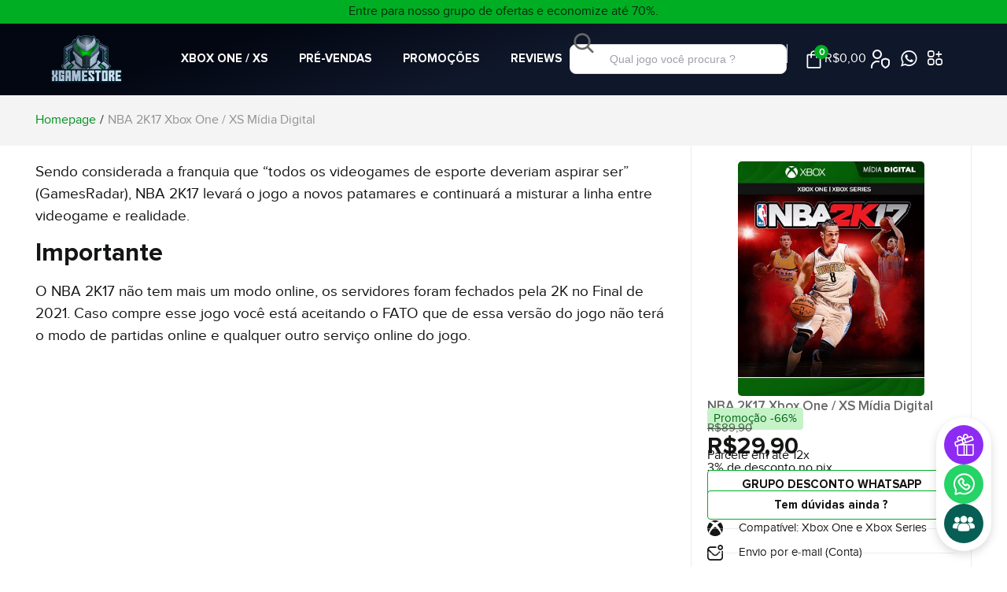

--- FILE ---
content_type: text/html; charset=UTF-8
request_url: https://xgamestore.com.br/midia-digital/nba-2k17-xbox-one-midia-digital/
body_size: 44491
content:
<!doctype html>
<html lang="pt-BR" prefix="og: https://ogp.me/ns#">
<head>
	<meta charset="UTF-8">
	<meta name="viewport" content="width=device-width, initial-scale=1">
	<link rel="profile" href="https://gmpg.org/xfn/11">
	
        <script type="application/javascript" style="display:none">
            /* <![CDATA[ */
            window.pysWooProductData = window.pysWooProductData || [];
                        window.pysWooProductData[483] = {"ga":{"delay":0,"type":"static","unify":true,"trackingIds":["G-DP50E70078","AW-880925160\/-_xgCMiPwYkbEOizh6QD"],"name":"add_to_cart","params":{"event_category":"ecommerce","currency":"BRL","items":[{"id":"483","name":"NBA 2K17 Xbox One \/ XS M\u00eddia Digital","quantity":1,"price":"29.9","affiliation":"XGamestore","item_category":"Xbox One \/ Xbox Series","google_business_vertical":"retail"}],"value":"29.9","ecomm_prodid":"483","ecomm_pagetype":"product","ecomm_totalvalue":"29.9"},"e_id":"woo_add_to_cart_on_button_click","ids":[],"hasTimeWindow":false,"timeWindow":0,"eventID":"","woo_order":"","edd_order":""},"google_ads":{"delay":0,"type":"static","conversion_ids":["AW-880925160"],"ids":["AW-880925160\/-_xgCMiPwYkbEOizh6QD"],"name":"add_to_cart","params":{"ecomm_prodid":"483","ecomm_pagetype":"product","event_category":"ecommerce","currency":"BRL","value":"29.9","items":[{"id":"483","google_business_vertical":"retail"}]},"e_id":"woo_add_to_cart_on_button_click","hasTimeWindow":false,"timeWindow":0,"eventID":"","woo_order":"","edd_order":""}};
                        /* ]]> */
        </script>

        
<!-- Google Tag Manager by PYS -->
    <script data-cfasync="false" data-pagespeed-no-defer>
	    window.dataLayerPYS = window.dataLayerPYS || [];
	</script>
<!-- End Google Tag Manager by PYS -->
<!-- Otimização dos mecanismos de pesquisa pelo Rank Math PRO - https://rankmath.com/ -->
<title>NBA 2K17 Xbox One / XS Mídia Digital - XGamestore</title>
<meta name="description" content="NBA 2K17 Xbox One / XS Mídia Digital com garantia total é na xgamestore. Compre seus jogos de Xbox One midia digital em uma loja confiável com garantia e"/>
<meta name="robots" content="follow, index, max-snippet:-1, max-video-preview:-1, max-image-preview:large"/>
<link rel="canonical" href="https://xgamestore.com.br/midia-digital/nba-2k17-xbox-one-midia-digital/" />
<meta property="og:locale" content="pt_BR" />
<meta property="og:type" content="product" />
<meta property="og:title" content="NBA 2K17 Xbox One / XS Mídia Digital - XGamestore" />
<meta property="og:description" content="NBA 2K17 Xbox One / XS Mídia Digital com garantia total é na xgamestore. Compre seus jogos de Xbox One midia digital em uma loja confiável com garantia e" />
<meta property="og:url" content="https://xgamestore.com.br/midia-digital/nba-2k17-xbox-one-midia-digital/" />
<meta property="og:site_name" content="XGamestore" />
<meta property="og:updated_time" content="2025-11-10T15:05:37-03:00" />
<meta property="og:image" content="https://xgamestore.com.br/wp-content/uploads/2023/05/NBA-2K17-Xbox-One-Midia-Digital.jpg" />
<meta property="og:image:secure_url" content="https://xgamestore.com.br/wp-content/uploads/2023/05/NBA-2K17-Xbox-One-Midia-Digital.jpg" />
<meta property="og:image:width" content="401" />
<meta property="og:image:height" content="506" />
<meta property="og:image:alt" content="NBA 2K17 Xbox One Mídia Digital" />
<meta property="og:image:type" content="image/jpeg" />
<meta property="product:brand" content="2K" />
<meta property="product:price:amount" content="29.9" />
<meta property="product:price:currency" content="BRL" />
<meta property="product:retailer_item_id" content="483" />
<meta name="twitter:card" content="summary_large_image" />
<meta name="twitter:title" content="NBA 2K17 Xbox One / XS Mídia Digital - XGamestore" />
<meta name="twitter:description" content="NBA 2K17 Xbox One / XS Mídia Digital com garantia total é na xgamestore. Compre seus jogos de Xbox One midia digital em uma loja confiável com garantia e" />
<meta name="twitter:image" content="https://xgamestore.com.br/wp-content/uploads/2023/05/NBA-2K17-Xbox-One-Midia-Digital.jpg" />
<meta name="twitter:label1" content="Preço" />
<meta name="twitter:data1" content="&#082;&#036;29,90" />
<meta name="twitter:label2" content="Disponibilidade" />
<meta name="twitter:data2" content="Fora de estoque" />
<script type="application/ld+json" class="rank-math-schema-pro">{"@context":"https://schema.org","@graph":[{"@type":"Place","@id":"https://xgamestore.com.br/#place","address":{"@type":"PostalAddress","streetAddress":"Av. Pres. Vargas, 1265","addressLocality":"Jardim Sao Luiz","addressRegion":"Ribeir\u00e3o Preto","postalCode":"CEP 14020-273","addressCountry":"Brasil"}},{"@type":"Organization","@id":"https://xgamestore.com.br/#organization","name":"XGamestore","url":"https://xgamestore.com.br","sameAs":["https://www.facebook.com/xgamestoreoficial"],"email":"contato@xgamestore.com.br","address":{"@type":"PostalAddress","streetAddress":"Av. Pres. Vargas, 1265","addressLocality":"Jardim Sao Luiz","addressRegion":"Ribeir\u00e3o Preto","postalCode":"CEP 14020-273","addressCountry":"Brasil"},"logo":{"@type":"ImageObject","@id":"https://xgamestore.com.br/#logo","url":"https://xgamestore.com.br/wp-content/uploads/2024/08/logo-bio.jpg","contentUrl":"https://xgamestore.com.br/wp-content/uploads/2024/08/logo-bio.jpg","caption":"XGamestore","inLanguage":"pt-BR","width":"450","height":"450"},"description":"Loja de jogos para Xbox One e Xbox Series S/X com descontos de at\u00e9 70%, entrega imediata e garantia total de re-instala\u00e7\u00e3o.","location":{"@id":"https://xgamestore.com.br/#place"}},{"@type":"WebSite","@id":"https://xgamestore.com.br/#website","url":"https://xgamestore.com.br","name":"XGamestore","publisher":{"@id":"https://xgamestore.com.br/#organization"},"inLanguage":"pt-BR"},{"@type":"ImageObject","@id":"https://xgamestore.com.br/wp-content/uploads/2023/05/NBA-2K17-Xbox-One-Midia-Digital.jpg","url":"https://xgamestore.com.br/wp-content/uploads/2023/05/NBA-2K17-Xbox-One-Midia-Digital.jpg","width":"401","height":"506","inLanguage":"pt-BR"},{"@type":"BreadcrumbList","@id":"https://xgamestore.com.br/midia-digital/nba-2k17-xbox-one-midia-digital/#breadcrumb","itemListElement":[{"@type":"ListItem","position":"1","item":{"@id":"https://xgamestore.com.br","name":"In\u00edcio"}},{"@type":"ListItem","position":"2","item":{"@id":"https://xgamestore.com.br/categoria/xbox-one/","name":"Xbox One / Xbox Series"}},{"@type":"ListItem","position":"3","item":{"@id":"https://xgamestore.com.br/midia-digital/nba-2k17-xbox-one-midia-digital/","name":"NBA 2K17 Xbox One / XS M\u00eddia Digital"}}]},{"@type":"ItemPage","@id":"https://xgamestore.com.br/midia-digital/nba-2k17-xbox-one-midia-digital/#webpage","url":"https://xgamestore.com.br/midia-digital/nba-2k17-xbox-one-midia-digital/","name":"NBA 2K17 Xbox One / XS M\u00eddia Digital - XGamestore","datePublished":"2016-09-20T17:14:34-03:00","dateModified":"2025-11-10T15:05:37-03:00","isPartOf":{"@id":"https://xgamestore.com.br/#website"},"primaryImageOfPage":{"@id":"https://xgamestore.com.br/wp-content/uploads/2023/05/NBA-2K17-Xbox-One-Midia-Digital.jpg"},"inLanguage":"pt-BR","breadcrumb":{"@id":"https://xgamestore.com.br/midia-digital/nba-2k17-xbox-one-midia-digital/#breadcrumb"}},{"@type":"Product","brand":{"@type":"Brand","name":"2K"},"name":"NBA 2K17 Xbox One / XS M\u00eddia Digital - XGamestore","description":"NBA 2K17 Xbox One / XS M\u00eddia Digital com garantia total \u00e9 na xgamestore. Compre seus jogos de Xbox One midia digital em uma loja confi\u00e1vel com garantia e pre\u00e7o justo.","sku":"483","category":"Xbox One / Xbox Series","mainEntityOfPage":{"@id":"https://xgamestore.com.br/midia-digital/nba-2k17-xbox-one-midia-digital/#webpage"},"image":[{"@type":"ImageObject","url":"https://xgamestore.com.br/wp-content/uploads/2023/05/NBA-2K17-Xbox-One-Midia-Digital.jpg","height":"506","width":"401"}],"offers":{"@type":"Offer","price":"29.90","priceCurrency":"BRL","priceValidUntil":"2027-12-31","availability":"https://schema.org/OutOfStock","itemCondition":"NewCondition","url":"https://xgamestore.com.br/midia-digital/nba-2k17-xbox-one-midia-digital/","seller":{"@type":"Organization","@id":"https://xgamestore.com.br/","name":"XGamestore","url":"https://xgamestore.com.br","logo":"https://xgamestore.com.br/wp-content/uploads/2024/08/logo-bio.jpg"}},"@id":"https://xgamestore.com.br/midia-digital/nba-2k17-xbox-one-midia-digital/#richSnippet"}]}</script>
<!-- /Plugin de SEO Rank Math para WordPress -->

<script type='application/javascript' id='pys-version-script'>console.log('PixelYourSite PRO version 12.1.1.4');</script>

<link rel="alternate" type="application/rss+xml" title="Feed para XGamestore &raquo;" href="https://xgamestore.com.br/feed/" />
<link rel="alternate" type="application/rss+xml" title="Feed de comentários para XGamestore &raquo;" href="https://xgamestore.com.br/comments/feed/" />
<link rel="alternate" title="oEmbed (JSON)" type="application/json+oembed" href="https://xgamestore.com.br/wp-json/oembed/1.0/embed?url=https%3A%2F%2Fxgamestore.com.br%2Fmidia-digital%2Fnba-2k17-xbox-one-midia-digital%2F" />
<link rel="alternate" title="oEmbed (XML)" type="text/xml+oembed" href="https://xgamestore.com.br/wp-json/oembed/1.0/embed?url=https%3A%2F%2Fxgamestore.com.br%2Fmidia-digital%2Fnba-2k17-xbox-one-midia-digital%2F&#038;format=xml" />
<style id='wp-img-auto-sizes-contain-inline-css'>
img:is([sizes=auto i],[sizes^="auto," i]){contain-intrinsic-size:3000px 1500px}
/*# sourceURL=wp-img-auto-sizes-contain-inline-css */
</style>
<link rel='stylesheet' id='hello-elementor-theme-style-css' href='https://xgamestore.com.br/wp-content/themes/hello-elementor/theme.min.css?ver=3.0.1' media='all' />
<link rel='stylesheet' id='jet-menu-hello-css' href='https://xgamestore.com.br/wp-content/plugins/jet-menu/integration/themes/hello-elementor/assets/css/style.css?ver=2.4.17' media='all' />
<link rel='stylesheet' id='wp-block-library-css' href='https://xgamestore.com.br/wp-includes/css/dist/block-library/style.min.css?ver=6.9' media='all' />
<style id='global-styles-inline-css'>
:root{--wp--preset--aspect-ratio--square: 1;--wp--preset--aspect-ratio--4-3: 4/3;--wp--preset--aspect-ratio--3-4: 3/4;--wp--preset--aspect-ratio--3-2: 3/2;--wp--preset--aspect-ratio--2-3: 2/3;--wp--preset--aspect-ratio--16-9: 16/9;--wp--preset--aspect-ratio--9-16: 9/16;--wp--preset--color--black: #000000;--wp--preset--color--cyan-bluish-gray: #abb8c3;--wp--preset--color--white: #ffffff;--wp--preset--color--pale-pink: #f78da7;--wp--preset--color--vivid-red: #cf2e2e;--wp--preset--color--luminous-vivid-orange: #ff6900;--wp--preset--color--luminous-vivid-amber: #fcb900;--wp--preset--color--light-green-cyan: #7bdcb5;--wp--preset--color--vivid-green-cyan: #00d084;--wp--preset--color--pale-cyan-blue: #8ed1fc;--wp--preset--color--vivid-cyan-blue: #0693e3;--wp--preset--color--vivid-purple: #9b51e0;--wp--preset--gradient--vivid-cyan-blue-to-vivid-purple: linear-gradient(135deg,rgb(6,147,227) 0%,rgb(155,81,224) 100%);--wp--preset--gradient--light-green-cyan-to-vivid-green-cyan: linear-gradient(135deg,rgb(122,220,180) 0%,rgb(0,208,130) 100%);--wp--preset--gradient--luminous-vivid-amber-to-luminous-vivid-orange: linear-gradient(135deg,rgb(252,185,0) 0%,rgb(255,105,0) 100%);--wp--preset--gradient--luminous-vivid-orange-to-vivid-red: linear-gradient(135deg,rgb(255,105,0) 0%,rgb(207,46,46) 100%);--wp--preset--gradient--very-light-gray-to-cyan-bluish-gray: linear-gradient(135deg,rgb(238,238,238) 0%,rgb(169,184,195) 100%);--wp--preset--gradient--cool-to-warm-spectrum: linear-gradient(135deg,rgb(74,234,220) 0%,rgb(151,120,209) 20%,rgb(207,42,186) 40%,rgb(238,44,130) 60%,rgb(251,105,98) 80%,rgb(254,248,76) 100%);--wp--preset--gradient--blush-light-purple: linear-gradient(135deg,rgb(255,206,236) 0%,rgb(152,150,240) 100%);--wp--preset--gradient--blush-bordeaux: linear-gradient(135deg,rgb(254,205,165) 0%,rgb(254,45,45) 50%,rgb(107,0,62) 100%);--wp--preset--gradient--luminous-dusk: linear-gradient(135deg,rgb(255,203,112) 0%,rgb(199,81,192) 50%,rgb(65,88,208) 100%);--wp--preset--gradient--pale-ocean: linear-gradient(135deg,rgb(255,245,203) 0%,rgb(182,227,212) 50%,rgb(51,167,181) 100%);--wp--preset--gradient--electric-grass: linear-gradient(135deg,rgb(202,248,128) 0%,rgb(113,206,126) 100%);--wp--preset--gradient--midnight: linear-gradient(135deg,rgb(2,3,129) 0%,rgb(40,116,252) 100%);--wp--preset--font-size--small: 13px;--wp--preset--font-size--medium: 20px;--wp--preset--font-size--large: 36px;--wp--preset--font-size--x-large: 42px;--wp--preset--spacing--20: 0.44rem;--wp--preset--spacing--30: 0.67rem;--wp--preset--spacing--40: 1rem;--wp--preset--spacing--50: 1.5rem;--wp--preset--spacing--60: 2.25rem;--wp--preset--spacing--70: 3.38rem;--wp--preset--spacing--80: 5.06rem;--wp--preset--shadow--natural: 6px 6px 9px rgba(0, 0, 0, 0.2);--wp--preset--shadow--deep: 12px 12px 50px rgba(0, 0, 0, 0.4);--wp--preset--shadow--sharp: 6px 6px 0px rgba(0, 0, 0, 0.2);--wp--preset--shadow--outlined: 6px 6px 0px -3px rgb(255, 255, 255), 6px 6px rgb(0, 0, 0);--wp--preset--shadow--crisp: 6px 6px 0px rgb(0, 0, 0);}:where(.is-layout-flex){gap: 0.5em;}:where(.is-layout-grid){gap: 0.5em;}body .is-layout-flex{display: flex;}.is-layout-flex{flex-wrap: wrap;align-items: center;}.is-layout-flex > :is(*, div){margin: 0;}body .is-layout-grid{display: grid;}.is-layout-grid > :is(*, div){margin: 0;}:where(.wp-block-columns.is-layout-flex){gap: 2em;}:where(.wp-block-columns.is-layout-grid){gap: 2em;}:where(.wp-block-post-template.is-layout-flex){gap: 1.25em;}:where(.wp-block-post-template.is-layout-grid){gap: 1.25em;}.has-black-color{color: var(--wp--preset--color--black) !important;}.has-cyan-bluish-gray-color{color: var(--wp--preset--color--cyan-bluish-gray) !important;}.has-white-color{color: var(--wp--preset--color--white) !important;}.has-pale-pink-color{color: var(--wp--preset--color--pale-pink) !important;}.has-vivid-red-color{color: var(--wp--preset--color--vivid-red) !important;}.has-luminous-vivid-orange-color{color: var(--wp--preset--color--luminous-vivid-orange) !important;}.has-luminous-vivid-amber-color{color: var(--wp--preset--color--luminous-vivid-amber) !important;}.has-light-green-cyan-color{color: var(--wp--preset--color--light-green-cyan) !important;}.has-vivid-green-cyan-color{color: var(--wp--preset--color--vivid-green-cyan) !important;}.has-pale-cyan-blue-color{color: var(--wp--preset--color--pale-cyan-blue) !important;}.has-vivid-cyan-blue-color{color: var(--wp--preset--color--vivid-cyan-blue) !important;}.has-vivid-purple-color{color: var(--wp--preset--color--vivid-purple) !important;}.has-black-background-color{background-color: var(--wp--preset--color--black) !important;}.has-cyan-bluish-gray-background-color{background-color: var(--wp--preset--color--cyan-bluish-gray) !important;}.has-white-background-color{background-color: var(--wp--preset--color--white) !important;}.has-pale-pink-background-color{background-color: var(--wp--preset--color--pale-pink) !important;}.has-vivid-red-background-color{background-color: var(--wp--preset--color--vivid-red) !important;}.has-luminous-vivid-orange-background-color{background-color: var(--wp--preset--color--luminous-vivid-orange) !important;}.has-luminous-vivid-amber-background-color{background-color: var(--wp--preset--color--luminous-vivid-amber) !important;}.has-light-green-cyan-background-color{background-color: var(--wp--preset--color--light-green-cyan) !important;}.has-vivid-green-cyan-background-color{background-color: var(--wp--preset--color--vivid-green-cyan) !important;}.has-pale-cyan-blue-background-color{background-color: var(--wp--preset--color--pale-cyan-blue) !important;}.has-vivid-cyan-blue-background-color{background-color: var(--wp--preset--color--vivid-cyan-blue) !important;}.has-vivid-purple-background-color{background-color: var(--wp--preset--color--vivid-purple) !important;}.has-black-border-color{border-color: var(--wp--preset--color--black) !important;}.has-cyan-bluish-gray-border-color{border-color: var(--wp--preset--color--cyan-bluish-gray) !important;}.has-white-border-color{border-color: var(--wp--preset--color--white) !important;}.has-pale-pink-border-color{border-color: var(--wp--preset--color--pale-pink) !important;}.has-vivid-red-border-color{border-color: var(--wp--preset--color--vivid-red) !important;}.has-luminous-vivid-orange-border-color{border-color: var(--wp--preset--color--luminous-vivid-orange) !important;}.has-luminous-vivid-amber-border-color{border-color: var(--wp--preset--color--luminous-vivid-amber) !important;}.has-light-green-cyan-border-color{border-color: var(--wp--preset--color--light-green-cyan) !important;}.has-vivid-green-cyan-border-color{border-color: var(--wp--preset--color--vivid-green-cyan) !important;}.has-pale-cyan-blue-border-color{border-color: var(--wp--preset--color--pale-cyan-blue) !important;}.has-vivid-cyan-blue-border-color{border-color: var(--wp--preset--color--vivid-cyan-blue) !important;}.has-vivid-purple-border-color{border-color: var(--wp--preset--color--vivid-purple) !important;}.has-vivid-cyan-blue-to-vivid-purple-gradient-background{background: var(--wp--preset--gradient--vivid-cyan-blue-to-vivid-purple) !important;}.has-light-green-cyan-to-vivid-green-cyan-gradient-background{background: var(--wp--preset--gradient--light-green-cyan-to-vivid-green-cyan) !important;}.has-luminous-vivid-amber-to-luminous-vivid-orange-gradient-background{background: var(--wp--preset--gradient--luminous-vivid-amber-to-luminous-vivid-orange) !important;}.has-luminous-vivid-orange-to-vivid-red-gradient-background{background: var(--wp--preset--gradient--luminous-vivid-orange-to-vivid-red) !important;}.has-very-light-gray-to-cyan-bluish-gray-gradient-background{background: var(--wp--preset--gradient--very-light-gray-to-cyan-bluish-gray) !important;}.has-cool-to-warm-spectrum-gradient-background{background: var(--wp--preset--gradient--cool-to-warm-spectrum) !important;}.has-blush-light-purple-gradient-background{background: var(--wp--preset--gradient--blush-light-purple) !important;}.has-blush-bordeaux-gradient-background{background: var(--wp--preset--gradient--blush-bordeaux) !important;}.has-luminous-dusk-gradient-background{background: var(--wp--preset--gradient--luminous-dusk) !important;}.has-pale-ocean-gradient-background{background: var(--wp--preset--gradient--pale-ocean) !important;}.has-electric-grass-gradient-background{background: var(--wp--preset--gradient--electric-grass) !important;}.has-midnight-gradient-background{background: var(--wp--preset--gradient--midnight) !important;}.has-small-font-size{font-size: var(--wp--preset--font-size--small) !important;}.has-medium-font-size{font-size: var(--wp--preset--font-size--medium) !important;}.has-large-font-size{font-size: var(--wp--preset--font-size--large) !important;}.has-x-large-font-size{font-size: var(--wp--preset--font-size--x-large) !important;}
/*# sourceURL=global-styles-inline-css */
</style>

<style id='classic-theme-styles-inline-css'>
/*! This file is auto-generated */
.wp-block-button__link{color:#fff;background-color:#32373c;border-radius:9999px;box-shadow:none;text-decoration:none;padding:calc(.667em + 2px) calc(1.333em + 2px);font-size:1.125em}.wp-block-file__button{background:#32373c;color:#fff;text-decoration:none}
/*# sourceURL=/wp-includes/css/classic-themes.min.css */
</style>
<link rel='stylesheet' id='jet-engine-frontend-css' href='https://xgamestore.com.br/wp-content/plugins/jet-engine/assets/css/frontend.css?ver=3.8.0' media='all' />
<link rel='stylesheet' id='lm-floating-links-css' href='https://xgamestore.com.br/wp-content/plugins/links-flutuantes/public/css/lm-floating-links.css?ver=1.1.0' media='all' />
<link rel='stylesheet' id='photoswipe-css' href='https://xgamestore.com.br/wp-content/plugins/woocommerce/assets/css/photoswipe/photoswipe.min.css?ver=10.4.3' media='all' />
<link rel='stylesheet' id='photoswipe-default-skin-css' href='https://xgamestore.com.br/wp-content/plugins/woocommerce/assets/css/photoswipe/default-skin/default-skin.min.css?ver=10.4.3' media='all' />
<link rel='stylesheet' id='woocommerce-layout-css' href='https://xgamestore.com.br/wp-content/plugins/woocommerce/assets/css/woocommerce-layout.css?ver=10.4.3' media='all' />
<link rel='stylesheet' id='woocommerce-smallscreen-css' href='https://xgamestore.com.br/wp-content/plugins/woocommerce/assets/css/woocommerce-smallscreen.css?ver=10.4.3' media='only screen and (max-width: 768px)' />
<link rel='stylesheet' id='woocommerce-general-css' href='https://xgamestore.com.br/wp-content/plugins/woocommerce/assets/css/woocommerce.css?ver=10.4.3' media='all' />
<style id='woocommerce-inline-inline-css'>
.woocommerce form .form-row .required { visibility: visible; }
/*# sourceURL=woocommerce-inline-inline-css */
</style>
<link rel='stylesheet' id='parent-style-css' href='https://xgamestore.com.br/wp-content/themes/hello-elementor/style.css?ver=6.9' media='all' />
<link rel='stylesheet' id='child-style-css' href='https://xgamestore.com.br/wp-content/themes/hello-elementor-child/style.css?ver=6.9' media='all' />
<link rel='stylesheet' id='hello-elementor-css' href='https://xgamestore.com.br/wp-content/themes/hello-elementor/style.min.css?ver=3.0.1' media='all' />
<link rel='stylesheet' id='hello-elementor-header-footer-css' href='https://xgamestore.com.br/wp-content/themes/hello-elementor/header-footer.min.css?ver=3.0.1' media='all' />
<link rel='stylesheet' id='jet-menu-public-styles-css' href='https://xgamestore.com.br/wp-content/plugins/jet-menu/assets/public/css/public.css?ver=2.4.17' media='all' />
<link rel='stylesheet' id='elementor-frontend-css' href='https://xgamestore.com.br/wp-content/plugins/elementor/assets/css/frontend.min.css?ver=3.33.2' media='all' />
<link rel='stylesheet' id='widget-heading-css' href='https://xgamestore.com.br/wp-content/plugins/elementor/assets/css/widget-heading.min.css?ver=3.33.2' media='all' />
<link rel='stylesheet' id='widget-image-css' href='https://xgamestore.com.br/wp-content/plugins/elementor/assets/css/widget-image.min.css?ver=3.33.2' media='all' />
<link rel='stylesheet' id='widget-nav-menu-css' href='https://xgamestore.com.br/wp-content/plugins/elementor-pro/assets/css/widget-nav-menu.min.css?ver=3.33.2' media='all' />
<link rel='stylesheet' id='widget-search-css' href='https://xgamestore.com.br/wp-content/plugins/elementor-pro/assets/css/widget-search.min.css?ver=3.33.2' media='all' />
<link rel='stylesheet' id='widget-divider-css' href='https://xgamestore.com.br/wp-content/plugins/elementor/assets/css/widget-divider.min.css?ver=3.33.2' media='all' />
<link rel='stylesheet' id='widget-icon-list-css' href='https://xgamestore.com.br/wp-content/plugins/elementor/assets/css/widget-icon-list.min.css?ver=3.33.2' media='all' />
<link rel='stylesheet' id='e-sticky-css' href='https://xgamestore.com.br/wp-content/plugins/elementor-pro/assets/css/modules/sticky.min.css?ver=3.33.2' media='all' />
<link rel='stylesheet' id='widget-form-css' href='https://xgamestore.com.br/wp-content/plugins/elementor-pro/assets/css/widget-form.min.css?ver=3.33.2' media='all' />
<link rel='stylesheet' id='e-animation-pulse-css' href='https://xgamestore.com.br/wp-content/plugins/elementor/assets/lib/animations/styles/e-animation-pulse.min.css?ver=3.33.2' media='all' />
<link rel='stylesheet' id='widget-social-icons-css' href='https://xgamestore.com.br/wp-content/plugins/elementor/assets/css/widget-social-icons.min.css?ver=3.33.2' media='all' />
<link rel='stylesheet' id='e-apple-webkit-css' href='https://xgamestore.com.br/wp-content/plugins/elementor/assets/css/conditionals/apple-webkit.min.css?ver=3.33.2' media='all' />
<link rel='stylesheet' id='swiper-css' href='https://xgamestore.com.br/wp-content/plugins/elementor/assets/lib/swiper/v8/css/swiper.min.css?ver=8.4.5' media='all' />
<link rel='stylesheet' id='e-swiper-css' href='https://xgamestore.com.br/wp-content/plugins/elementor/assets/css/conditionals/e-swiper.min.css?ver=3.33.2' media='all' />
<link rel='stylesheet' id='widget-video-css' href='https://xgamestore.com.br/wp-content/plugins/elementor/assets/css/widget-video.min.css?ver=3.33.2' media='all' />
<link rel='stylesheet' id='widget-pp-content-reveal-css' href='https://xgamestore.com.br/wp-content/plugins/powerpack-elements/assets/css/min/widget-content-reveal.min.css?ver=2.11.11' media='all' />
<link rel='stylesheet' id='widget-woocommerce-product-price-css' href='https://xgamestore.com.br/wp-content/plugins/elementor-pro/assets/css/widget-woocommerce-product-price.min.css?ver=3.33.2' media='all' />
<link rel='stylesheet' id='widget-woocommerce-product-add-to-cart-css' href='https://xgamestore.com.br/wp-content/plugins/elementor-pro/assets/css/widget-woocommerce-product-add-to-cart.min.css?ver=3.33.2' media='all' />
<link rel='stylesheet' id='widget-pp-advanced-accordion-css' href='https://xgamestore.com.br/wp-content/plugins/powerpack-elements/assets/css/min/widget-advanced-accordion.min.css?ver=2.11.11' media='all' />
<link rel='stylesheet' id='jet-blocks-css' href='https://xgamestore.com.br/wp-content/uploads/elementor/css/custom-jet-blocks.css?ver=1.3.21' media='all' />
<link rel='stylesheet' id='elementor-icons-css' href='https://xgamestore.com.br/wp-content/plugins/elementor/assets/lib/eicons/css/elementor-icons.min.css?ver=5.44.0' media='all' />
<link rel='stylesheet' id='elementor-post-54-css' href='https://xgamestore.com.br/wp-content/uploads/elementor/css/post-54.css?ver=1768666864' media='all' />
<link rel='stylesheet' id='jet-tabs-frontend-css' href='https://xgamestore.com.br/wp-content/plugins/jet-tabs/assets/css/jet-tabs-frontend.css?ver=2.2.12' media='all' />
<link rel='stylesheet' id='pp-extensions-css' href='https://xgamestore.com.br/wp-content/plugins/powerpack-elements/assets/css/min/extensions.min.css?ver=2.11.11' media='all' />
<link rel='stylesheet' id='pp-tooltip-css' href='https://xgamestore.com.br/wp-content/plugins/powerpack-elements/assets/css/min/tooltip.min.css?ver=2.11.11' media='all' />
<link rel='stylesheet' id='elementor-post-91725-css' href='https://xgamestore.com.br/wp-content/uploads/elementor/css/post-91725.css?ver=1768666864' media='all' />
<link rel='stylesheet' id='jet-woo-builder-css' href='https://xgamestore.com.br/wp-content/plugins/jet-woo-builder/assets/css/frontend.css?ver=2.2.3' media='all' />
<style id='jet-woo-builder-inline-css'>
@font-face {
				font-family: "WooCommerce";
				font-weight: normal;
				font-style: normal;
				src: url("https://xgamestore.com.br/wp-content/plugins/woocommerce/assets/fonts/WooCommerce.eot");
				src: url("https://xgamestore.com.br/wp-content/plugins/woocommerce/assets/fonts/WooCommerce.eot?#iefix") format("embedded-opentype"),
					 url("https://xgamestore.com.br/wp-content/plugins/woocommerce/assets/fonts/WooCommerce.woff") format("woff"),
					 url("https://xgamestore.com.br/wp-content/plugins/woocommerce/assets/fonts/WooCommerce.ttf") format("truetype"),
					 url("https://xgamestore.com.br/wp-content/plugins/woocommerce/assets/fonts/WooCommerce.svg#WooCommerce") format("svg");
			}
/*# sourceURL=jet-woo-builder-inline-css */
</style>
<link rel='stylesheet' id='elementor-icons-shared-0-css' href='https://xgamestore.com.br/wp-content/plugins/elementor/assets/lib/font-awesome/css/fontawesome.min.css?ver=5.15.3' media='all' />
<link rel='stylesheet' id='elementor-icons-fa-solid-css' href='https://xgamestore.com.br/wp-content/plugins/elementor/assets/lib/font-awesome/css/solid.min.css?ver=5.15.3' media='all' />
<link rel='stylesheet' id='jet-woo-builder-frontend-font-css' href='https://xgamestore.com.br/wp-content/plugins/jet-woo-builder/assets/css/lib/jetwoobuilder-frontend-font/css/jetwoobuilder-frontend-font.css?ver=2.2.3' media='all' />
<link rel='stylesheet' id='elementor-post-869-css' href='https://xgamestore.com.br/wp-content/uploads/elementor/css/post-869.css?ver=1768666864' media='all' />
<link rel='stylesheet' id='elementor-post-944-css' href='https://xgamestore.com.br/wp-content/uploads/elementor/css/post-944.css?ver=1768666948' media='all' />
<link rel='stylesheet' id='elementor-post-27-css' href='https://xgamestore.com.br/wp-content/uploads/elementor/css/post-27.css?ver=1768666926' media='all' />
<link rel='stylesheet' id='fkcart-style-css' href='https://xgamestore.com.br/wp-content/plugins/cart-for-woocommerce/assets/css/style.min.css?ver=1.9.1' media='all' />
<style id='fkcart-style-inline-css'>

		:root {
			--fkcart-primary-bg-color: #00ae24;
			--fkcart-primary-font-color: #ffffff;
			--fkcart-primary-text-color: #24272d;
			--fkcart-secondary-text-color: #24272dbe;
			--fkcart-strike-through-price-text-color: #24272d;
			--fkcart-saving-text-price-color: #5BA238;
			--fkcart-coupon-text-price-color: #5BA238;
			--fkcart-accent-color: #0170b9;
			--fkcart-border-color: #eaeaec;
			--fkcart-error-color: #B00C0C;
			--fkcart-error-bg-color: #FFF0F0;
			--fkcart-reward-color: #f1b51e;
			
			--fkcart-progress-bar-icon-color: #353030;
			--fkcart-progress-bar-active-icon-color: #ffffff;
			--fkcart-progress-bar-bg-color-active-icon: #2DA815;
			--fkcart-progress-bar-active-color: #2DA815;
			
			--fkcart-bg-color: #ffffff;
			--fkcart-slider-desktop-width: 420px;
			--fkcart-slider-mobile-width: 100%;
			--fkcart-animation-duration: 0.4s;
			--fkcart-panel-color:#f1fcf2;
			--fkcart-color-black: #000000;
			--fkcart-success-color: #5BA238;
			--fkcart-success-bg-color: #EFF6EB;
			--fkcart-toggle-bg-color: #ffffff;
			--fkcart-toggle-icon-color: #353030;
			--fkcart-toggle-count-bg-color: #00ae24;
			--fkcart-toggle-count-font-color: #ffffff;
			--fkcart-progressbar-active-color: #0170b9;
			
			--fkcart-toggle-border-radius: 50%;
			--fkcart-toggle-size: 36;
			--fkcart-border-radius: 3px; 
			--fkcart-menu-icon-size: 27px;
			--fkcart-menu-text-size: 16px;
		}
            :root {
                --fkcart-spl-addon-special-addon-image-width: 48px;
                --fkcart-spl-addon-special-addon-image-height: 48px;
                --fkcart-spl-addon-toggle-color: #24272d;
                --fkcart-spl-addon-bg-color: #d1e11c;
                --fkcart-spl-addon-heading-color: #24272d;
                --fkcart-spl-addon-description-color: #24272d;
            }
/*# sourceURL=fkcart-style-inline-css */
</style>
<link rel='stylesheet' id='jquery-chosen-css' href='https://xgamestore.com.br/wp-content/plugins/jet-search/assets/lib/chosen/chosen.min.css?ver=1.8.7' media='all' />
<link rel='stylesheet' id='jet-search-css' href='https://xgamestore.com.br/wp-content/plugins/jet-search/assets/css/jet-search.css?ver=3.5.16' media='all' />
<link rel='stylesheet' id='woo_discount_pro_style-css' href='https://xgamestore.com.br/wp-content/plugins/woo-discount-rules-pro/Assets/Css/awdr_style.css?ver=2.6.11' media='all' />
<link rel='stylesheet' id='eci-icon-fonts-css' href='https://xgamestore.com.br/wp-content/uploads/elementor_icons_files/merged-icons-font.css?ver=1711320112' media='all' />
<link rel='stylesheet' id='elementor-icons-fa-regular-css' href='https://xgamestore.com.br/wp-content/plugins/elementor/assets/lib/font-awesome/css/regular.min.css?ver=5.15.3' media='all' />
<script type="text/template" id="tmpl-variation-template">
	<div class="woocommerce-variation-description">{{{ data.variation.variation_description }}}</div>
	<div class="woocommerce-variation-price">{{{ data.variation.price_html }}}</div>
	<div class="woocommerce-variation-availability">{{{ data.variation.availability_html }}}</div>
</script>
<script type="text/template" id="tmpl-unavailable-variation-template">
	<p role="alert">Desculpe, este produto não está disponível. Escolha uma combinação diferente.</p>
</script>
<script id="wfco-utm-tracking-js-extra">
var wffnUtm = {"utc_offset":"-180","site_url":"https://xgamestore.com.br","genericParamEvents":"{\"user_roles\":\"guest\",\"plugin\":\"Funnel Builder\"}","cookieKeys":["flt","timezone","is_mobile","browser","fbclid","gclid","referrer","fl_url","utm_source","utm_medium","utm_campaign","utm_term","utm_content"],"excludeDomain":["paypal.com","klarna.com","quickpay.net"]};
//# sourceURL=wfco-utm-tracking-js-extra
</script>
<script src="https://xgamestore.com.br/wp-content/plugins/wp-marketing-automations/woofunnels/assets/js/utm-tracker.min.js?ver=1.10.12.71" id="wfco-utm-tracking-js" defer data-wp-strategy="defer"></script>
<script id="jquery-core-js-extra">
var pp = {"ajax_url":"https://xgamestore.com.br/wp-admin/admin-ajax.php"};
//# sourceURL=jquery-core-js-extra
</script>
<script src="https://xgamestore.com.br/wp-includes/js/jquery/jquery.min.js?ver=3.7.1" id="jquery-core-js"></script>
<script id="jquery-core-js-after">
document.addEventListener('DOMContentLoaded', function() {
            const eventData = {
    "event_name": "ViewContent",
    "event_id": "4c167a15-3fd4-4028-81c3-77581a078a52",
    "content_category": "Xbox One \/ Xbox Series",
    "content_ids": "483",
    "product_id": "483",
    "product_name": "NBA 2K17 Xbox One \/ XS M\u00eddia Digital",
    "product_value": 29.9,
    "currency": "BRL",
    "page_title": "NBA 2K17 Xbox One \/ XS M\u00eddia Digital"
};
            let attempts = 0;
            const maxAttempts = 50; // Tenta por 5 segundos (50 * 100ms)

            function firePixelXEvent() {
                try {
                    window.pixel_x_app.send_event(eventData);
                    console.log('✅ Evento ViewContent enviado para Pixel X:', eventData);
                } catch (e) {
                    console.error('Erro ao enviar evento para Pixel X:', e);
                }
            }

            function waitForPixelX() {
                if (typeof window.pixel_x_app !== 'undefined' && typeof window.pixel_x_app.send_event === 'function') {
                    firePixelXEvent();
                } else {
                    attempts++;
                    if (attempts < maxAttempts) {
                        setTimeout(waitForPixelX, 100); // Tenta novamente em 100ms
                    } else {
                        console.warn('O objeto `window.pixel_x_app` não foi encontrado após 5 segundos. O evento ViewContent não foi enviado.');
                    }
                }
            }

            waitForPixelX();
        });
    
//# sourceURL=jquery-core-js-after
</script>
<script src="https://xgamestore.com.br/wp-includes/js/jquery/jquery-migrate.min.js?ver=3.4.1" id="jquery-migrate-js"></script>
<script src="https://xgamestore.com.br/wp-content/plugins/woocommerce/assets/js/jquery-blockui/jquery.blockUI.min.js?ver=2.7.0-wc.10.4.3" id="wc-jquery-blockui-js" defer data-wp-strategy="defer"></script>
<script id="wc-add-to-cart-js-extra">
var wc_add_to_cart_params = {"ajax_url":"/wp-admin/admin-ajax.php","wc_ajax_url":"/?wc-ajax=%%endpoint%%","i18n_view_cart":"Ver carrinho","cart_url":"https://xgamestore.com.br/carrinho/","is_cart":"","cart_redirect_after_add":"no"};
//# sourceURL=wc-add-to-cart-js-extra
</script>
<script src="https://xgamestore.com.br/wp-content/plugins/woocommerce/assets/js/frontend/add-to-cart.min.js?ver=10.4.3" id="wc-add-to-cart-js" defer data-wp-strategy="defer"></script>
<script src="https://xgamestore.com.br/wp-content/plugins/woocommerce/assets/js/zoom/jquery.zoom.min.js?ver=1.7.21-wc.10.4.3" id="wc-zoom-js" defer data-wp-strategy="defer"></script>
<script src="https://xgamestore.com.br/wp-content/plugins/woocommerce/assets/js/flexslider/jquery.flexslider.min.js?ver=2.7.2-wc.10.4.3" id="wc-flexslider-js" defer data-wp-strategy="defer"></script>
<script src="https://xgamestore.com.br/wp-content/plugins/woocommerce/assets/js/photoswipe/photoswipe.min.js?ver=4.1.1-wc.10.4.3" id="wc-photoswipe-js" defer data-wp-strategy="defer"></script>
<script src="https://xgamestore.com.br/wp-content/plugins/woocommerce/assets/js/photoswipe/photoswipe-ui-default.min.js?ver=4.1.1-wc.10.4.3" id="wc-photoswipe-ui-default-js" defer data-wp-strategy="defer"></script>
<script id="wc-single-product-js-extra">
var wc_single_product_params = {"i18n_required_rating_text":"Selecione uma classifica\u00e7\u00e3o","i18n_rating_options":["1 de 5 estrelas","2 de 5 estrelas","3 de 5 estrelas","4 de 5 estrelas","5 de 5 estrelas"],"i18n_product_gallery_trigger_text":"Ver galeria de imagens em tela cheia","review_rating_required":"yes","flexslider":{"rtl":false,"animation":"slide","smoothHeight":true,"directionNav":false,"controlNav":"thumbnails","slideshow":false,"animationSpeed":500,"animationLoop":false,"allowOneSlide":false},"zoom_enabled":"1","zoom_options":[],"photoswipe_enabled":"1","photoswipe_options":{"shareEl":false,"closeOnScroll":false,"history":false,"hideAnimationDuration":0,"showAnimationDuration":0},"flexslider_enabled":"1"};
//# sourceURL=wc-single-product-js-extra
</script>
<script src="https://xgamestore.com.br/wp-content/plugins/woocommerce/assets/js/frontend/single-product.min.js?ver=10.4.3" id="wc-single-product-js" defer data-wp-strategy="defer"></script>
<script src="https://xgamestore.com.br/wp-content/plugins/woocommerce/assets/js/js-cookie/js.cookie.min.js?ver=2.1.4-wc.10.4.3" id="wc-js-cookie-js" defer data-wp-strategy="defer"></script>
<script id="woocommerce-js-extra">
var woocommerce_params = {"ajax_url":"/wp-admin/admin-ajax.php","wc_ajax_url":"/?wc-ajax=%%endpoint%%","i18n_password_show":"Mostrar senha","i18n_password_hide":"Ocultar senha"};
//# sourceURL=woocommerce-js-extra
</script>
<script src="https://xgamestore.com.br/wp-content/plugins/woocommerce/assets/js/frontend/woocommerce.min.js?ver=10.4.3" id="woocommerce-js" defer data-wp-strategy="defer"></script>
<script src="https://xgamestore.com.br/wp-content/plugins/pixelyoursite-pro/dist/scripts/js.cookie-2.1.3.min.js?ver=2.1.3" id="js-cookie-pys-js"></script>
<script src="https://xgamestore.com.br/wp-content/plugins/pixelyoursite-pro/dist/scripts/jquery.bind-first-0.2.3.min.js" id="jquery-bind-first-js"></script>
<script src="https://xgamestore.com.br/wp-content/plugins/pixelyoursite-pro/dist/scripts/tld.min.js?ver=2.3.1" id="js-tld-js"></script>
<script id="pys-js-extra">
var pysOptions = {"staticEvents":{"ga":{"woo_view_content":[{"delay":0,"type":"static","unify":true,"trackingIds":["G-DP50E70078","AW-880925160/wZNSCOChw4kbEOizh6QD"],"name":"view_item","eventID":"41d2878e-e413-4aca-8672-eded872ee4bc","params":{"items":[{"id":"483","name":"NBA 2K17 Xbox One / XS M\u00eddia Digital","quantity":1,"price":"29.9","affiliation":"XGamestore","google_business_vertical":"retail","item_category":"Xbox One / Xbox Series"}],"currency":"BRL","ecomm_prodid":"483","ecomm_pagetype":"product","ecomm_totalvalue":"29.9","event_category":"ecommerce","value":"29.9","page_title":"NBA 2K17 Xbox One / XS M\u00eddia Digital","post_type":"product","post_id":483,"plugin":"PixelYourSite","event_url":"xgamestore.com.br/midia-digital/nba-2k17-xbox-one-midia-digital/","user_role":"guest"},"e_id":"woo_view_content","ids":[],"hasTimeWindow":false,"timeWindow":0,"woo_order":"","edd_order":""}]},"google_ads":{"woo_view_content":[{"delay":0,"type":"static","conversion_ids":["AW-880925160"],"name":"view_item","ids":["AW-880925160/wZNSCOChw4kbEOizh6QD"],"eventID":"41d2878e-e413-4aca-8672-eded872ee4bc","params":{"ecomm_prodid":"483","ecomm_pagetype":"product","event_category":"ecommerce","currency":"BRL","items":[{"id":"483","google_business_vertical":"retail"}],"value":"29.9","page_title":"NBA 2K17 Xbox One / XS M\u00eddia Digital","post_type":"product","post_id":483,"plugin":"PixelYourSite","event_url":"xgamestore.com.br/midia-digital/nba-2k17-xbox-one-midia-digital/","user_role":"guest"},"e_id":"woo_view_content","hasTimeWindow":false,"timeWindow":0,"woo_order":"","edd_order":""}],"init_event":[{"delay":0,"type":"static","conversion_ids":["AW-880925160"],"name":"page_view","eventID":"d3bf48b2-1d0f-40dc-bd4a-bc833b8dc1b2","params":{"page_title":"NBA 2K17 Xbox One / XS M\u00eddia Digital","post_type":"product","post_id":483,"plugin":"PixelYourSite","event_url":"xgamestore.com.br/midia-digital/nba-2k17-xbox-one-midia-digital/","user_role":"guest"},"e_id":"init_event","ids":[],"hasTimeWindow":false,"timeWindow":0,"woo_order":"","edd_order":""}]}},"dynamicEvents":{"automatic_event_internal_link":{"ga":{"delay":0,"type":"dyn","name":"InternalClick","unify":true,"trackingIds":["G-DP50E70078","AW-880925160"],"eventID":"0e46a52a-3a85-4461-b79f-eada358ead5b","params":{"page_title":"NBA 2K17 Xbox One / XS M\u00eddia Digital","post_type":"product","post_id":483,"plugin":"PixelYourSite","event_url":"xgamestore.com.br/midia-digital/nba-2k17-xbox-one-midia-digital/","user_role":"guest"},"e_id":"automatic_event_internal_link","ids":[],"hasTimeWindow":false,"timeWindow":0,"woo_order":"","edd_order":""},"google_ads":{"delay":0,"type":"dyn","name":"InternalClick","conversion_ids":["AW-880925160"],"ids":["AW-880925160"],"eventID":"0e46a52a-3a85-4461-b79f-eada358ead5b","params":{"page_title":"NBA 2K17 Xbox One / XS M\u00eddia Digital","post_type":"product","post_id":483,"plugin":"PixelYourSite","event_url":"xgamestore.com.br/midia-digital/nba-2k17-xbox-one-midia-digital/","user_role":"guest"},"e_id":"automatic_event_internal_link","hasTimeWindow":false,"timeWindow":0,"woo_order":"","edd_order":""}},"automatic_event_outbound_link":{"ga":{"delay":0,"type":"dyn","name":"OutboundClick","unify":true,"trackingIds":["G-DP50E70078","AW-880925160"],"eventID":"5cb36fad-3f36-4e21-a792-774c2280bc93","params":{"page_title":"NBA 2K17 Xbox One / XS M\u00eddia Digital","post_type":"product","post_id":483,"plugin":"PixelYourSite","event_url":"xgamestore.com.br/midia-digital/nba-2k17-xbox-one-midia-digital/","user_role":"guest"},"e_id":"automatic_event_outbound_link","ids":[],"hasTimeWindow":false,"timeWindow":0,"woo_order":"","edd_order":""},"google_ads":{"delay":0,"type":"dyn","name":"OutboundClick","conversion_ids":["AW-880925160"],"ids":["AW-880925160"],"eventID":"5cb36fad-3f36-4e21-a792-774c2280bc93","params":{"page_title":"NBA 2K17 Xbox One / XS M\u00eddia Digital","post_type":"product","post_id":483,"plugin":"PixelYourSite","event_url":"xgamestore.com.br/midia-digital/nba-2k17-xbox-one-midia-digital/","user_role":"guest"},"e_id":"automatic_event_outbound_link","hasTimeWindow":false,"timeWindow":0,"woo_order":"","edd_order":""}},"automatic_event_video":{"ga":{"delay":0,"type":"dyn","name":"WatchVideo","unify":true,"trackingIds":["G-DP50E70078","AW-880925160"],"youtube_disabled":false,"eventID":"1d1bc9b4-404e-4200-a37b-ab2d69c3a53a","params":{"page_title":"NBA 2K17 Xbox One / XS M\u00eddia Digital","post_type":"product","post_id":483,"plugin":"PixelYourSite","event_url":"xgamestore.com.br/midia-digital/nba-2k17-xbox-one-midia-digital/","user_role":"guest"},"e_id":"automatic_event_video","ids":[],"hasTimeWindow":false,"timeWindow":0,"woo_order":"","edd_order":""},"google_ads":{"delay":0,"type":"dyn","name":"WatchVideo","conversion_ids":["AW-880925160"],"ids":["AW-880925160"],"eventID":"1d1bc9b4-404e-4200-a37b-ab2d69c3a53a","params":{"page_title":"NBA 2K17 Xbox One / XS M\u00eddia Digital","post_type":"product","post_id":483,"plugin":"PixelYourSite","event_url":"xgamestore.com.br/midia-digital/nba-2k17-xbox-one-midia-digital/","user_role":"guest"},"e_id":"automatic_event_video","hasTimeWindow":false,"timeWindow":0,"woo_order":"","edd_order":""}},"automatic_event_tel_link":{"ga":{"delay":0,"type":"dyn","name":"TelClick","unify":true,"trackingIds":["G-DP50E70078","AW-880925160"],"eventID":"b2409706-39cb-4578-a229-a512965f93f4","params":{"page_title":"NBA 2K17 Xbox One / XS M\u00eddia Digital","post_type":"product","post_id":483,"plugin":"PixelYourSite","event_url":"xgamestore.com.br/midia-digital/nba-2k17-xbox-one-midia-digital/","user_role":"guest"},"e_id":"automatic_event_tel_link","ids":[],"hasTimeWindow":false,"timeWindow":0,"woo_order":"","edd_order":""},"google_ads":{"delay":0,"type":"dyn","name":"TelClick","conversion_ids":["AW-880925160"],"ids":["AW-880925160"],"eventID":"b2409706-39cb-4578-a229-a512965f93f4","params":{"page_title":"NBA 2K17 Xbox One / XS M\u00eddia Digital","post_type":"product","post_id":483,"plugin":"PixelYourSite","event_url":"xgamestore.com.br/midia-digital/nba-2k17-xbox-one-midia-digital/","user_role":"guest"},"e_id":"automatic_event_tel_link","hasTimeWindow":false,"timeWindow":0,"woo_order":"","edd_order":""}},"automatic_event_email_link":{"ga":{"delay":0,"type":"dyn","name":"EmailClick","unify":true,"trackingIds":["G-DP50E70078","AW-880925160"],"eventID":"402522e2-edf4-4899-9f1b-64890cb51820","params":{"page_title":"NBA 2K17 Xbox One / XS M\u00eddia Digital","post_type":"product","post_id":483,"plugin":"PixelYourSite","event_url":"xgamestore.com.br/midia-digital/nba-2k17-xbox-one-midia-digital/","user_role":"guest"},"e_id":"automatic_event_email_link","ids":[],"hasTimeWindow":false,"timeWindow":0,"woo_order":"","edd_order":""},"google_ads":{"delay":0,"type":"dyn","name":"EmailClick","conversion_ids":["AW-880925160"],"ids":["AW-880925160"],"eventID":"402522e2-edf4-4899-9f1b-64890cb51820","params":{"page_title":"NBA 2K17 Xbox One / XS M\u00eddia Digital","post_type":"product","post_id":483,"plugin":"PixelYourSite","event_url":"xgamestore.com.br/midia-digital/nba-2k17-xbox-one-midia-digital/","user_role":"guest"},"e_id":"automatic_event_email_link","hasTimeWindow":false,"timeWindow":0,"woo_order":"","edd_order":""}},"automatic_event_form":{"ga":{"delay":0,"type":"dyn","name":"Form","unify":true,"trackingIds":["G-DP50E70078","AW-880925160"],"eventID":"ce0b3af8-3ff7-4c20-b573-996c44aa2a17","params":{"page_title":"NBA 2K17 Xbox One / XS M\u00eddia Digital","post_type":"product","post_id":483,"plugin":"PixelYourSite","event_url":"xgamestore.com.br/midia-digital/nba-2k17-xbox-one-midia-digital/","user_role":"guest"},"e_id":"automatic_event_form","ids":[],"hasTimeWindow":false,"timeWindow":0,"woo_order":"","edd_order":""},"google_ads":{"delay":0,"type":"dyn","name":"Form","conversion_ids":["AW-880925160"],"ids":["AW-880925160"],"eventID":"ce0b3af8-3ff7-4c20-b573-996c44aa2a17","params":{"page_title":"NBA 2K17 Xbox One / XS M\u00eddia Digital","post_type":"product","post_id":483,"plugin":"PixelYourSite","event_url":"xgamestore.com.br/midia-digital/nba-2k17-xbox-one-midia-digital/","user_role":"guest"},"e_id":"automatic_event_form","hasTimeWindow":false,"timeWindow":0,"woo_order":"","edd_order":""}},"automatic_event_scroll":{"ga":{"delay":0,"type":"dyn","name":"PageScroll","scroll_percent":30,"unify":true,"trackingIds":["G-DP50E70078","AW-880925160"],"eventID":"bcc54cca-32df-4482-9e55-7c686c579b10","params":{"page_title":"NBA 2K17 Xbox One / XS M\u00eddia Digital","post_type":"product","post_id":483,"plugin":"PixelYourSite","event_url":"xgamestore.com.br/midia-digital/nba-2k17-xbox-one-midia-digital/","user_role":"guest"},"e_id":"automatic_event_scroll","ids":[],"hasTimeWindow":false,"timeWindow":0,"woo_order":"","edd_order":""},"google_ads":{"delay":0,"type":"dyn","name":"PageScroll","scroll_percent":30,"conversion_ids":["AW-880925160"],"ids":["AW-880925160"],"eventID":"bcc54cca-32df-4482-9e55-7c686c579b10","params":{"page_title":"NBA 2K17 Xbox One / XS M\u00eddia Digital","post_type":"product","post_id":483,"plugin":"PixelYourSite","event_url":"xgamestore.com.br/midia-digital/nba-2k17-xbox-one-midia-digital/","user_role":"guest"},"e_id":"automatic_event_scroll","hasTimeWindow":false,"timeWindow":0,"woo_order":"","edd_order":""}},"automatic_event_time_on_page":{"ga":{"delay":0,"type":"dyn","name":"TimeOnPage","time_on_page":30,"unify":true,"trackingIds":["G-DP50E70078","AW-880925160"],"eventID":"598f566b-0ce9-47a9-8053-6f9f68798a09","params":{"page_title":"NBA 2K17 Xbox One / XS M\u00eddia Digital","post_type":"product","post_id":483,"plugin":"PixelYourSite","event_url":"xgamestore.com.br/midia-digital/nba-2k17-xbox-one-midia-digital/","user_role":"guest"},"e_id":"automatic_event_time_on_page","ids":[],"hasTimeWindow":false,"timeWindow":0,"woo_order":"","edd_order":""},"google_ads":{"delay":0,"type":"dyn","name":"TimeOnPage","time_on_page":30,"conversion_ids":["AW-880925160"],"ids":["AW-880925160"],"eventID":"598f566b-0ce9-47a9-8053-6f9f68798a09","params":{"page_title":"NBA 2K17 Xbox One / XS M\u00eddia Digital","post_type":"product","post_id":483,"plugin":"PixelYourSite","event_url":"xgamestore.com.br/midia-digital/nba-2k17-xbox-one-midia-digital/","user_role":"guest"},"e_id":"automatic_event_time_on_page","hasTimeWindow":false,"timeWindow":0,"woo_order":"","edd_order":""}},"woo_add_to_cart_on_button_click":{"ga":{"delay":0,"type":"dyn","unify":true,"trackingIds":["G-DP50E70078","AW-880925160/-_xgCMiPwYkbEOizh6QD"],"name":"add_to_cart","eventID":"5a68f9fb-a884-432e-b0b9-2c1fe8479ae5","params":{"page_title":"NBA 2K17 Xbox One / XS M\u00eddia Digital","post_type":"product","post_id":483,"plugin":"PixelYourSite","event_url":"xgamestore.com.br/midia-digital/nba-2k17-xbox-one-midia-digital/","user_role":"guest"},"e_id":"woo_add_to_cart_on_button_click","ids":[],"hasTimeWindow":false,"timeWindow":0,"woo_order":"","edd_order":""},"google_ads":{"delay":0,"type":"dyn","conversion_ids":["AW-880925160"],"name":"add_to_cart","eventID":"5a68f9fb-a884-432e-b0b9-2c1fe8479ae5","params":{"page_title":"NBA 2K17 Xbox One / XS M\u00eddia Digital","post_type":"product","post_id":483,"plugin":"PixelYourSite","event_url":"xgamestore.com.br/midia-digital/nba-2k17-xbox-one-midia-digital/","user_role":"guest"},"e_id":"woo_add_to_cart_on_button_click","ids":[],"hasTimeWindow":false,"timeWindow":0,"woo_order":"","edd_order":""}},"woo_select_content_single":{"107":{"ga":{"delay":0,"type":"dyn","name":"select_item","trackingIds":["G-DP50E70078"],"eventID":"4a3580c1-bfcb-42c4-b499-eb07d3115937","params":{"items":[{"id":"107","name":"Fifa 21 Xbox One / XS M\u00eddia Digital","quantity":1,"price":"19.9","item_list_name":"Related Products","item_list_id":"related_products","affiliation":"XGamestore","item_category":"Xbox One / Xbox Series"}],"event_category":"ecommerce","content_type":"product","page_title":"NBA 2K17 Xbox One / XS M\u00eddia Digital","post_type":"product","post_id":483,"plugin":"PixelYourSite","event_url":"xgamestore.com.br/midia-digital/nba-2k17-xbox-one-midia-digital/","user_role":"guest"},"e_id":"woo_select_content_single","ids":[],"hasTimeWindow":false,"timeWindow":0,"woo_order":"","edd_order":""}},"91":{"ga":{"delay":0,"type":"dyn","name":"select_item","trackingIds":["G-DP50E70078"],"eventID":"4a3580c1-bfcb-42c4-b499-eb07d3115937","params":{"items":[{"id":"91","name":"The Witcher 3 Complete Edition Xbox One / XS M\u00eddia Digital","quantity":1,"price":"19.9","item_list_name":"Related Products","item_list_id":"related_products","affiliation":"XGamestore","item_category":"Xbox One / Xbox Series"}],"event_category":"ecommerce","content_type":"product","page_title":"NBA 2K17 Xbox One / XS M\u00eddia Digital","post_type":"product","post_id":483,"plugin":"PixelYourSite","event_url":"xgamestore.com.br/midia-digital/nba-2k17-xbox-one-midia-digital/","user_role":"guest"},"e_id":"woo_select_content_single","ids":[],"hasTimeWindow":false,"timeWindow":0,"woo_order":"","edd_order":""}},"98":{"ga":{"delay":0,"type":"dyn","name":"select_item","trackingIds":["G-DP50E70078"],"eventID":"4a3580c1-bfcb-42c4-b499-eb07d3115937","params":{"items":[{"id":"98","name":"Battlefield V Xbox One / XS M\u00eddia Digital","quantity":1,"price":"30","item_list_name":"Related Products","item_list_id":"related_products","affiliation":"XGamestore","item_category":"Xbox One / Xbox Series"}],"event_category":"ecommerce","content_type":"product","page_title":"NBA 2K17 Xbox One / XS M\u00eddia Digital","post_type":"product","post_id":483,"plugin":"PixelYourSite","event_url":"xgamestore.com.br/midia-digital/nba-2k17-xbox-one-midia-digital/","user_role":"guest"},"e_id":"woo_select_content_single","ids":[],"hasTimeWindow":false,"timeWindow":0,"woo_order":"","edd_order":""}},"108":{"ga":{"delay":0,"type":"dyn","name":"select_item","trackingIds":["G-DP50E70078"],"eventID":"4a3580c1-bfcb-42c4-b499-eb07d3115937","params":{"items":[{"id":"108","name":"Ghost Recon Wildlands Xbox One / XS Midia Digital","quantity":1,"price":"19.9","item_list_name":"Related Products","item_list_id":"related_products","affiliation":"XGamestore","item_category":"Xbox One / Xbox Series"}],"event_category":"ecommerce","content_type":"product","page_title":"NBA 2K17 Xbox One / XS M\u00eddia Digital","post_type":"product","post_id":483,"plugin":"PixelYourSite","event_url":"xgamestore.com.br/midia-digital/nba-2k17-xbox-one-midia-digital/","user_role":"guest"},"e_id":"woo_select_content_single","ids":[],"hasTimeWindow":false,"timeWindow":0,"woo_order":"","edd_order":""}},"88":{"ga":{"delay":0,"type":"dyn","name":"select_item","trackingIds":["G-DP50E70078"],"eventID":"4a3580c1-bfcb-42c4-b499-eb07d3115937","params":{"items":[{"id":"88","name":"Dark Souls 3 Xbox One / XS Midia Digital","quantity":1,"price":"103.4","item_list_name":"Related Products","item_list_id":"related_products","affiliation":"XGamestore","item_category":"Xbox One / Xbox Series"}],"event_category":"ecommerce","content_type":"product","page_title":"NBA 2K17 Xbox One / XS M\u00eddia Digital","post_type":"product","post_id":483,"plugin":"PixelYourSite","event_url":"xgamestore.com.br/midia-digital/nba-2k17-xbox-one-midia-digital/","user_role":"guest"},"e_id":"woo_select_content_single","ids":[],"hasTimeWindow":false,"timeWindow":0,"woo_order":"","edd_order":""}},"103":{"ga":{"delay":0,"type":"dyn","name":"select_item","trackingIds":["G-DP50E70078"],"eventID":"4a3580c1-bfcb-42c4-b499-eb07d3115937","params":{"items":[{"id":"103","name":"Far Cry New Dawn Xbox One / XS M\u00eddia Digital","quantity":1,"price":"19.9","item_list_name":"Related Products","item_list_id":"related_products","affiliation":"XGamestore","item_category":"Xbox One / Xbox Series"}],"event_category":"ecommerce","content_type":"product","page_title":"NBA 2K17 Xbox One / XS M\u00eddia Digital","post_type":"product","post_id":483,"plugin":"PixelYourSite","event_url":"xgamestore.com.br/midia-digital/nba-2k17-xbox-one-midia-digital/","user_role":"guest"},"e_id":"woo_select_content_single","ids":[],"hasTimeWindow":false,"timeWindow":0,"woo_order":"","edd_order":""}},"100":{"ga":{"delay":0,"type":"dyn","name":"select_item","trackingIds":["G-DP50E70078"],"eventID":"4a3580c1-bfcb-42c4-b499-eb07d3115937","params":{"items":[{"id":"100","name":"Cyberpunk 2077 Xbox Xbox One / XS - M\u00eddia Digital","quantity":1,"price":"47.9","item_list_name":"Related Products","item_list_id":"related_products","affiliation":"XGamestore","item_category":"Xbox One / Xbox Series"}],"event_category":"ecommerce","content_type":"product","page_title":"NBA 2K17 Xbox One / XS M\u00eddia Digital","post_type":"product","post_id":483,"plugin":"PixelYourSite","event_url":"xgamestore.com.br/midia-digital/nba-2k17-xbox-one-midia-digital/","user_role":"guest"},"e_id":"woo_select_content_single","ids":[],"hasTimeWindow":false,"timeWindow":0,"woo_order":"","edd_order":""}},"96":{"ga":{"delay":0,"type":"dyn","name":"select_item","trackingIds":["G-DP50E70078"],"eventID":"4a3580c1-bfcb-42c4-b499-eb07d3115937","params":{"items":[{"id":"96","name":"Resident Evil 7 Xbox One / XS M\u00eddia Digital","quantity":1,"price":"19.9","item_list_name":"Related Products","item_list_id":"related_products","affiliation":"XGamestore","item_category":"Xbox One / Xbox Series"}],"event_category":"ecommerce","content_type":"product","page_title":"NBA 2K17 Xbox One / XS M\u00eddia Digital","post_type":"product","post_id":483,"plugin":"PixelYourSite","event_url":"xgamestore.com.br/midia-digital/nba-2k17-xbox-one-midia-digital/","user_role":"guest"},"e_id":"woo_select_content_single","ids":[],"hasTimeWindow":false,"timeWindow":0,"woo_order":"","edd_order":""}},"110":{"ga":{"delay":0,"type":"dyn","name":"select_item","trackingIds":["G-DP50E70078"],"eventID":"4a3580c1-bfcb-42c4-b499-eb07d3115937","params":{"items":[{"id":"110","name":"For Honor Xbox One / XS Midia Digital","quantity":1,"price":"32.55","item_list_name":"Related Products","item_list_id":"related_products","affiliation":"XGamestore","item_category":"Xbox One / Xbox Series"}],"event_category":"ecommerce","content_type":"product","page_title":"NBA 2K17 Xbox One / XS M\u00eddia Digital","post_type":"product","post_id":483,"plugin":"PixelYourSite","event_url":"xgamestore.com.br/midia-digital/nba-2k17-xbox-one-midia-digital/","user_role":"guest"},"e_id":"woo_select_content_single","ids":[],"hasTimeWindow":false,"timeWindow":0,"woo_order":"","edd_order":""}},"104":{"ga":{"delay":0,"type":"dyn","name":"select_item","trackingIds":["G-DP50E70078"],"eventID":"4a3580c1-bfcb-42c4-b499-eb07d3115937","params":{"items":[{"id":"104","name":"Watch Dogs 2 Xbox One / XS M\u00eddia Digital","quantity":1,"price":"36.85","item_list_name":"Related Products","item_list_id":"related_products","affiliation":"XGamestore","item_category":"Xbox One / Xbox Series"}],"event_category":"ecommerce","content_type":"product","page_title":"NBA 2K17 Xbox One / XS M\u00eddia Digital","post_type":"product","post_id":483,"plugin":"PixelYourSite","event_url":"xgamestore.com.br/midia-digital/nba-2k17-xbox-one-midia-digital/","user_role":"guest"},"e_id":"woo_select_content_single","ids":[],"hasTimeWindow":false,"timeWindow":0,"woo_order":"","edd_order":""}},"93":{"ga":{"delay":0,"type":"dyn","name":"select_item","trackingIds":["G-DP50E70078"],"eventID":"4a3580c1-bfcb-42c4-b499-eb07d3115937","params":{"items":[{"id":"93","name":"Alien Isolation Xbox One /XS M\u00eddia Digital","quantity":1,"price":"54.45","item_list_name":"Related Products","item_list_id":"related_products","affiliation":"XGamestore","item_category":"Xbox One / Xbox Series"}],"event_category":"ecommerce","content_type":"product","page_title":"NBA 2K17 Xbox One / XS M\u00eddia Digital","post_type":"product","post_id":483,"plugin":"PixelYourSite","event_url":"xgamestore.com.br/midia-digital/nba-2k17-xbox-one-midia-digital/","user_role":"guest"},"e_id":"woo_select_content_single","ids":[],"hasTimeWindow":false,"timeWindow":0,"woo_order":"","edd_order":""}},"92":{"ga":{"delay":0,"type":"dyn","name":"select_item","trackingIds":["G-DP50E70078"],"eventID":"4a3580c1-bfcb-42c4-b499-eb07d3115937","params":{"items":[{"id":"92","name":"Dying Light The Following Xbox One / XS M\u00eddia Digital","quantity":1,"price":"19.9","item_list_name":"Related Products","item_list_id":"related_products","affiliation":"XGamestore","item_category":"Xbox One / Xbox Series"}],"event_category":"ecommerce","content_type":"product","page_title":"NBA 2K17 Xbox One / XS M\u00eddia Digital","post_type":"product","post_id":483,"plugin":"PixelYourSite","event_url":"xgamestore.com.br/midia-digital/nba-2k17-xbox-one-midia-digital/","user_role":"guest"},"e_id":"woo_select_content_single","ids":[],"hasTimeWindow":false,"timeWindow":0,"woo_order":"","edd_order":""}},"112":{"ga":{"delay":0,"type":"dyn","name":"select_item","trackingIds":["G-DP50E70078"],"eventID":"4a3580c1-bfcb-42c4-b499-eb07d3115937","params":{"items":[{"id":"112","name":"UFC 3 Xbox One / XS M\u00eddia Digital","quantity":1,"price":"126.15","item_list_name":"Related Products","item_list_id":"related_products","affiliation":"XGamestore","item_category":"Xbox One / Xbox Series"}],"event_category":"ecommerce","content_type":"product","page_title":"NBA 2K17 Xbox One / XS M\u00eddia Digital","post_type":"product","post_id":483,"plugin":"PixelYourSite","event_url":"xgamestore.com.br/midia-digital/nba-2k17-xbox-one-midia-digital/","user_role":"guest"},"e_id":"woo_select_content_single","ids":[],"hasTimeWindow":false,"timeWindow":0,"woo_order":"","edd_order":""}},"97":{"ga":{"delay":0,"type":"dyn","name":"select_item","trackingIds":["G-DP50E70078"],"eventID":"4a3580c1-bfcb-42c4-b499-eb07d3115937","params":{"items":[{"id":"97","name":"Rainbow Six Siege Xbox One / XS M\u00eddia Digital","quantity":1,"price":"19.9","item_list_name":"Related Products","item_list_id":"related_products","affiliation":"XGamestore","item_category":"Xbox One / Xbox Series"}],"event_category":"ecommerce","content_type":"product","page_title":"NBA 2K17 Xbox One / XS M\u00eddia Digital","post_type":"product","post_id":483,"plugin":"PixelYourSite","event_url":"xgamestore.com.br/midia-digital/nba-2k17-xbox-one-midia-digital/","user_role":"guest"},"e_id":"woo_select_content_single","ids":[],"hasTimeWindow":false,"timeWindow":0,"woo_order":"","edd_order":""}},"106":{"ga":{"delay":0,"type":"dyn","name":"select_item","trackingIds":["G-DP50E70078"],"eventID":"4a3580c1-bfcb-42c4-b499-eb07d3115937","params":{"items":[{"id":"106","name":"Assassin's Creed Origins Xbox One / XS M\u00eddia Digital","quantity":1,"price":"19.9","item_list_name":"Related Products","item_list_id":"related_products","affiliation":"XGamestore","item_category":"Xbox One / Xbox Series"}],"event_category":"ecommerce","content_type":"product","page_title":"NBA 2K17 Xbox One / XS M\u00eddia Digital","post_type":"product","post_id":483,"plugin":"PixelYourSite","event_url":"xgamestore.com.br/midia-digital/nba-2k17-xbox-one-midia-digital/","user_role":"guest"},"e_id":"woo_select_content_single","ids":[],"hasTimeWindow":false,"timeWindow":0,"woo_order":"","edd_order":""}},"94":{"ga":{"delay":0,"type":"dyn","name":"select_item","trackingIds":["G-DP50E70078"],"eventID":"4a3580c1-bfcb-42c4-b499-eb07d3115937","params":{"items":[{"id":"94","name":"Resident Evil 2 Remake Xbox One / XS M\u00eddia Digital","quantity":1,"price":"19.9","item_list_name":"Related Products","item_list_id":"related_products","affiliation":"XGamestore","item_category":"Xbox One / Xbox Series"}],"event_category":"ecommerce","content_type":"product","page_title":"NBA 2K17 Xbox One / XS M\u00eddia Digital","post_type":"product","post_id":483,"plugin":"PixelYourSite","event_url":"xgamestore.com.br/midia-digital/nba-2k17-xbox-one-midia-digital/","user_role":"guest"},"e_id":"woo_select_content_single","ids":[],"hasTimeWindow":false,"timeWindow":0,"woo_order":"","edd_order":""}},"89":{"ga":{"delay":0,"type":"dyn","name":"select_item","trackingIds":["G-DP50E70078"],"eventID":"4a3580c1-bfcb-42c4-b499-eb07d3115937","params":{"items":[{"id":"89","name":"Final Fantasy XV Xbox One / XS M\u00eddia Digital","quantity":1,"price":"53.6","item_list_name":"Related Products","item_list_id":"related_products","affiliation":"XGamestore","item_category":"Xbox One / Xbox Series"}],"event_category":"ecommerce","content_type":"product","page_title":"NBA 2K17 Xbox One / XS M\u00eddia Digital","post_type":"product","post_id":483,"plugin":"PixelYourSite","event_url":"xgamestore.com.br/midia-digital/nba-2k17-xbox-one-midia-digital/","user_role":"guest"},"e_id":"woo_select_content_single","ids":[],"hasTimeWindow":false,"timeWindow":0,"woo_order":"","edd_order":""}},"99":{"ga":{"delay":0,"type":"dyn","name":"select_item","trackingIds":["G-DP50E70078"],"eventID":"4a3580c1-bfcb-42c4-b499-eb07d3115937","params":{"items":[{"id":"99","name":"Call Of Duty Modern Warfare Xbox One / XS M\u00eddia Digital","quantity":1,"price":"29.9","item_list_name":"Related Products","item_list_id":"related_products","affiliation":"XGamestore","item_category":"Xbox One / Xbox Series"}],"event_category":"ecommerce","content_type":"product","page_title":"NBA 2K17 Xbox One / XS M\u00eddia Digital","post_type":"product","post_id":483,"plugin":"PixelYourSite","event_url":"xgamestore.com.br/midia-digital/nba-2k17-xbox-one-midia-digital/","user_role":"guest"},"e_id":"woo_select_content_single","ids":[],"hasTimeWindow":false,"timeWindow":0,"woo_order":"","edd_order":""}},"81":{"ga":{"delay":0,"type":"dyn","name":"select_item","trackingIds":["G-DP50E70078"],"eventID":"4a3580c1-bfcb-42c4-b499-eb07d3115937","params":{"items":[{"id":"81","name":"GTA V Xbox One M\u00eddia Digital","quantity":1,"price":"26.9","item_list_name":"Related Products","item_list_id":"related_products","affiliation":"XGamestore","item_category":"Xbox One / Xbox Series"}],"event_category":"ecommerce","content_type":"product","page_title":"NBA 2K17 Xbox One / XS M\u00eddia Digital","post_type":"product","post_id":483,"plugin":"PixelYourSite","event_url":"xgamestore.com.br/midia-digital/nba-2k17-xbox-one-midia-digital/","user_role":"guest"},"e_id":"woo_select_content_single","ids":[],"hasTimeWindow":false,"timeWindow":0,"woo_order":"","edd_order":""}},"90":{"ga":{"delay":0,"type":"dyn","name":"select_item","trackingIds":["G-DP50E70078"],"eventID":"4a3580c1-bfcb-42c4-b499-eb07d3115937","params":{"items":[{"id":"90","name":"Sekiro Shadows Die Twice Xbox One / XS M\u00eddia Digital","quantity":1,"price":"37.9","item_list_name":"Related Products","item_list_id":"related_products","affiliation":"XGamestore","item_category":"Xbox One / Xbox Series"}],"event_category":"ecommerce","content_type":"product","page_title":"NBA 2K17 Xbox One / XS M\u00eddia Digital","post_type":"product","post_id":483,"plugin":"PixelYourSite","event_url":"xgamestore.com.br/midia-digital/nba-2k17-xbox-one-midia-digital/","user_role":"guest"},"e_id":"woo_select_content_single","ids":[],"hasTimeWindow":false,"timeWindow":0,"woo_order":"","edd_order":""}},"105":{"ga":{"delay":0,"type":"dyn","name":"select_item","trackingIds":["G-DP50E70078"],"eventID":"4a3580c1-bfcb-42c4-b499-eb07d3115937","params":{"items":[{"id":"105","name":"Assassin's Creed Odyssey Xbox One / XS M\u00eddia Digital","quantity":1,"price":"18.9","item_list_name":"Related Products","item_list_id":"related_products","affiliation":"XGamestore","item_category":"Xbox One / Xbox Series"}],"event_category":"ecommerce","content_type":"product","page_title":"NBA 2K17 Xbox One / XS M\u00eddia Digital","post_type":"product","post_id":483,"plugin":"PixelYourSite","event_url":"xgamestore.com.br/midia-digital/nba-2k17-xbox-one-midia-digital/","user_role":"guest"},"e_id":"woo_select_content_single","ids":[],"hasTimeWindow":false,"timeWindow":0,"woo_order":"","edd_order":""}},"95":{"ga":{"delay":0,"type":"dyn","name":"select_item","trackingIds":["G-DP50E70078"],"eventID":"4a3580c1-bfcb-42c4-b499-eb07d3115937","params":{"items":[{"id":"95","name":"Resident Evil 3 Xbox One / XS M\u00eddia Digital","quantity":1,"price":"19.9","item_list_name":"Related Products","item_list_id":"related_products","affiliation":"XGamestore","item_category":"Xbox One / Xbox Series"}],"event_category":"ecommerce","content_type":"product","page_title":"NBA 2K17 Xbox One / XS M\u00eddia Digital","post_type":"product","post_id":483,"plugin":"PixelYourSite","event_url":"xgamestore.com.br/midia-digital/nba-2k17-xbox-one-midia-digital/","user_role":"guest"},"e_id":"woo_select_content_single","ids":[],"hasTimeWindow":false,"timeWindow":0,"woo_order":"","edd_order":""}},"101":{"ga":{"delay":0,"type":"dyn","name":"select_item","trackingIds":["G-DP50E70078"],"eventID":"4a3580c1-bfcb-42c4-b499-eb07d3115937","params":{"items":[{"id":"101","name":"Far Cry 5 Xbox One / XS M\u00eddia Digital","quantity":1,"price":"19.9","item_list_name":"Related Products","item_list_id":"related_products","affiliation":"XGamestore","item_category":"Xbox One / Xbox Series"}],"event_category":"ecommerce","content_type":"product","page_title":"NBA 2K17 Xbox One / XS M\u00eddia Digital","post_type":"product","post_id":483,"plugin":"PixelYourSite","event_url":"xgamestore.com.br/midia-digital/nba-2k17-xbox-one-midia-digital/","user_role":"guest"},"e_id":"woo_select_content_single","ids":[],"hasTimeWindow":false,"timeWindow":0,"woo_order":"","edd_order":""}},"109":{"ga":{"delay":0,"type":"dyn","name":"select_item","trackingIds":["G-DP50E70078"],"eventID":"4a3580c1-bfcb-42c4-b499-eb07d3115937","params":{"items":[{"id":"109","name":"Ghost Recon Breakpoint Xbox One / XS M\u00eddia Digital","quantity":1,"price":"19.9","item_list_name":"Related Products","item_list_id":"related_products","affiliation":"XGamestore","item_category":"Xbox One / Xbox Series"}],"event_category":"ecommerce","content_type":"product","page_title":"NBA 2K17 Xbox One / XS M\u00eddia Digital","post_type":"product","post_id":483,"plugin":"PixelYourSite","event_url":"xgamestore.com.br/midia-digital/nba-2k17-xbox-one-midia-digital/","user_role":"guest"},"e_id":"woo_select_content_single","ids":[],"hasTimeWindow":false,"timeWindow":0,"woo_order":"","edd_order":""}}}},"triggerEvents":{"21664":{"ga":{"delay":0,"type":"trigger","custom_event_post_id":21664,"trackingIds":["G-DP50E70078"],"name":"entrou_grupo","eventID":"9c8b9de2-3429-4016-a57d-213f6a10b04d","params":{"page_title":"NBA 2K17 Xbox One / XS M\u00eddia Digital","post_type":"product","post_id":483,"plugin":"PixelYourSite","event_url":"xgamestore.com.br/midia-digital/nba-2k17-xbox-one-midia-digital/","user_role":"guest"},"e_id":"custom_event","ids":[],"hasTimeWindow":false,"timeWindow":0,"woo_order":"","edd_order":""},"google_ads":{"delay":0,"type":"trigger","custom_event_post_id":21664,"trackingIds":["G-DP50E70078"],"conversion_ids":["AW-880925160"],"name":"entrou_grupo","eventID":"9c8b9de2-3429-4016-a57d-213f6a10b04d","params":{"page_title":"NBA 2K17 Xbox One / XS M\u00eddia Digital","post_type":"product","post_id":483,"plugin":"PixelYourSite","event_url":"xgamestore.com.br/midia-digital/nba-2k17-xbox-one-midia-digital/","user_role":"guest"},"e_id":"custom_event","ids":[],"hasTimeWindow":false,"timeWindow":0,"woo_order":"","edd_order":""}}},"triggerEventTypes":{"css_click":{"21664":["#btnGrupo"]}},"ga":{"trackingIds":["G-DP50E70078"],"retargetingLogic":"ecomm","crossDomainEnabled":false,"crossDomainAcceptIncoming":false,"crossDomainDomains":[],"wooVariableAsSimple":true,"isDebugEnabled":[false],"serverContainerUrls":{"G-DP50E70078":{"enable_server_container":"","server_container_url":"","transport_url":""}},"additionalConfig":{"G-DP50E70078":{"first_party_collection":true}},"disableAdvertisingFeatures":false,"disableAdvertisingPersonalization":false,"url_passthrough":true,"url_passthrough_filter":true,"custom_page_view_event":false},"google_ads":{"conversion_ids":["AW-880925160"],"enhanced_conversion":["index_0"],"woo_purchase_conversion_track":"current_event","woo_initiate_checkout_conversion_track":"current_event","woo_add_to_cart_conversion_track":"current_event","woo_view_content_conversion_track":"current_event","woo_view_category_conversion_track":"current_event","edd_purchase_conversion_track":"current_event","edd_initiate_checkout_conversion_track":"current_event","edd_add_to_cart_conversion_track":"current_event","edd_view_content_conversion_track":"current_event","edd_view_category_conversion_track":"current_event","wooVariableAsSimple":true,"crossDomainEnabled":false,"crossDomainAcceptIncoming":false,"crossDomainDomains":[]},"debug":"","siteUrl":"https://xgamestore.com.br","ajaxUrl":"https://xgamestore.com.br/wp-admin/admin-ajax.php","ajax_event":"99a4abce52","trackUTMs":"1","trackTrafficSource":"1","user_id":"0","enable_lading_page_param":"1","cookie_duration":"7","enable_event_day_param":"1","enable_event_month_param":"1","enable_event_time_param":"1","enable_remove_target_url_param":"1","enable_remove_download_url_param":"1","visit_data_model":"first_visit","last_visit_duration":"60","enable_auto_save_advance_matching":"1","enable_success_send_form":"","enable_automatic_events":"1","enable_event_video":"1","ajaxForServerEvent":"1","ajaxForServerStaticEvent":"1","send_external_id":"1","external_id_expire":"180","track_cookie_for_subdomains":"1","google_consent_mode":"1","data_persistency":"keep_data","advance_matching_form":{"enable_advance_matching_forms":true,"advance_matching_fn_names":["","first_name","first-name","first name","name","billing_first_name"],"advance_matching_ln_names":["","last_name","last-name","last name","billing_last_name"],"advance_matching_tel_names":["","phone","tel","billing_phone"],"advance_matching_em_names":["","billing_email"]},"advance_matching_url":{"enable_advance_matching_url":true,"advance_matching_fn_names":[""],"advance_matching_ln_names":[""],"advance_matching_tel_names":[""],"advance_matching_em_names":[""]},"track_dynamic_fields":[],"gdpr":{"ajax_enabled":false,"all_disabled_by_api":false,"facebook_disabled_by_api":false,"tiktok_disabled_by_api":false,"analytics_disabled_by_api":false,"google_ads_disabled_by_api":false,"pinterest_disabled_by_api":false,"bing_disabled_by_api":false,"externalID_disabled_by_api":false,"facebook_prior_consent_enabled":true,"tiktok_prior_consent_enabled":true,"analytics_prior_consent_enabled":true,"google_ads_prior_consent_enabled":true,"pinterest_prior_consent_enabled":true,"bing_prior_consent_enabled":true,"cookiebot_integration_enabled":false,"cookiebot_facebook_consent_category":"marketing","cookiebot_tiktok_consent_category":"marketing","cookiebot_analytics_consent_category":"statistics","cookiebot_google_ads_consent_category":"marketing","cookiebot_pinterest_consent_category":"marketing","cookiebot_bing_consent_category":"marketing","cookie_notice_integration_enabled":false,"cookie_law_info_integration_enabled":false,"real_cookie_banner_integration_enabled":false,"consent_magic_integration_enabled":false,"analytics_storage":{"enabled":true,"value":"granted","filter":false},"ad_storage":{"enabled":true,"value":"granted","filter":false},"ad_user_data":{"enabled":true,"value":"granted","filter":false},"ad_personalization":{"enabled":true,"value":"granted","filter":false}},"cookie":{"disabled_all_cookie":false,"disabled_start_session_cookie":false,"disabled_advanced_form_data_cookie":false,"disabled_landing_page_cookie":false,"disabled_first_visit_cookie":false,"disabled_trafficsource_cookie":false,"disabled_utmTerms_cookie":false,"disabled_utmId_cookie":false},"tracking_analytics":{"TrafficSource":"direct","TrafficLanding":"https://xgamestore.com.br/midia-digital/nba-2k17-xbox-one-midia-digital/","TrafficUtms":[],"TrafficUtmsId":[],"userDataEnable":true,"userData":{"emails":[],"phones":[],"addresses":[]},"use_encoding_provided_data":true,"use_multiple_provided_data":true},"GATags":{"ga_datalayer_type":"default","ga_datalayer_name":"dataLayerPYS"},"automatic":{"enable_youtube":true,"enable_vimeo":false,"enable_video":true},"woo":{"enabled":true,"enabled_save_data_to_orders":true,"addToCartOnButtonEnabled":true,"addToCartOnButtonValueEnabled":true,"addToCartOnButtonValueOption":"price","woo_purchase_on_transaction":true,"woo_view_content_variation_is_selected":true,"singleProductId":483,"affiliateEnabled":false,"removeFromCartSelector":"form.woocommerce-cart-form .remove","addToCartCatchMethod":"add_cart_js","is_order_received_page":false,"containOrderId":false,"affiliateEventName":"Lead"},"edd":{"enabled":false},"cache_bypass":"1768762992"};
//# sourceURL=pys-js-extra
</script>
<script src="https://xgamestore.com.br/wp-content/plugins/pixelyoursite-pro/dist/scripts/public.js?ver=12.1.1.4" id="pys-js"></script>
<script src="https://xgamestore.com.br/wp-includes/js/underscore.min.js?ver=1.13.7" id="underscore-js"></script>
<script id="wp-util-js-extra">
var _wpUtilSettings = {"ajax":{"url":"/wp-admin/admin-ajax.php"}};
//# sourceURL=wp-util-js-extra
</script>
<script src="https://xgamestore.com.br/wp-includes/js/wp-util.min.js?ver=6.9" id="wp-util-js"></script>
<script id="wc-add-to-cart-variation-js-extra">
var wc_add_to_cart_variation_params = {"wc_ajax_url":"/?wc-ajax=%%endpoint%%","i18n_no_matching_variations_text":"Desculpe, nenhum produto atende sua sele\u00e7\u00e3o. Escolha uma combina\u00e7\u00e3o diferente.","i18n_make_a_selection_text":"Selecione uma das op\u00e7\u00f5es do produto antes de adicion\u00e1-lo ao carrinho.","i18n_unavailable_text":"Desculpe, este produto n\u00e3o est\u00e1 dispon\u00edvel. Escolha uma combina\u00e7\u00e3o diferente.","i18n_reset_alert_text":"Sua sele\u00e7\u00e3o foi redefinida. Selecione algumas op\u00e7\u00f5es de produtos antes de adicionar este produto ao seu carrinho."};
//# sourceURL=wc-add-to-cart-variation-js-extra
</script>
<script src="https://xgamestore.com.br/wp-content/plugins/woocommerce/assets/js/frontend/add-to-cart-variation.min.js?ver=10.4.3" id="wc-add-to-cart-variation-js" defer data-wp-strategy="defer"></script>
<link rel="https://api.w.org/" href="https://xgamestore.com.br/wp-json/" /><link rel="alternate" title="JSON" type="application/json" href="https://xgamestore.com.br/wp-json/wp/v2/product/483" /><link rel="EditURI" type="application/rsd+xml" title="RSD" href="https://xgamestore.com.br/xmlrpc.php?rsd" />
<meta name="generator" content="WordPress 6.9" />
<link rel='shortlink' href='https://xgamestore.com.br/?p=483' />
	<noscript><style>.woocommerce-product-gallery{ opacity: 1 !important; }</style></noscript>
	<meta name="generator" content="Elementor 3.33.2; settings: css_print_method-external, google_font-disabled, font_display-swap">
<style> ins{text-decoration: none;}input:focus, textarea:focus, select:focus{outline: none;}.woocommerce .woocommerce-breadcrumb {display: none;}p.availability {display: none;}.woocommerce-product-gallery__trigger {display: inline-block;height: 50px;width: 50px;-webkit-border-radius: 50%;border-radius: 50%;border: none;position: absolute;top: 20px;left: 20px;z-index: 1;text-align: center;font-size: 0;visibility: hidden;}table tbody>tr:nth-child(odd)>td, table tbody>tr:nth-child(odd)>th{background: none;}.wcsp-table {padding: 0;border: 0px solid rgba(0,0,0,0.05);width: 350px;}.woocommerce-error, .woocommerce-info, .woocommerce-message{display: none;}.woocommerce table.shop_table {border: none;margin: 0 0 0 0;text-align: left;width: 100%;}.woocommerce-cart .woocommerce .woocommerce-message, .woocommerce-cart .woocommerce .woocommerce-error, .woocommerce-cart .woocommerce .woocommerce-info {display: none;}</style> 
<!-- Pixel X App - START -->
<script type='text/javascript'>
!function(){var e=window.location.href,t=document.title,n=Date.now(),o=document.createElement('script');o.src='https://pxa.xgamestore.com.br/remote?url='+encodeURIComponent(e)+'&title='+encodeURIComponent(t)+'&time='+n,o.async=!0,document.head.appendChild(o)}()
</script>
<!-- Pixel X App - END -->
			<style>
				.e-con.e-parent:nth-of-type(n+4):not(.e-lazyloaded):not(.e-no-lazyload),
				.e-con.e-parent:nth-of-type(n+4):not(.e-lazyloaded):not(.e-no-lazyload) * {
					background-image: none !important;
				}
				@media screen and (max-height: 1024px) {
					.e-con.e-parent:nth-of-type(n+3):not(.e-lazyloaded):not(.e-no-lazyload),
					.e-con.e-parent:nth-of-type(n+3):not(.e-lazyloaded):not(.e-no-lazyload) * {
						background-image: none !important;
					}
				}
				@media screen and (max-height: 640px) {
					.e-con.e-parent:nth-of-type(n+2):not(.e-lazyloaded):not(.e-no-lazyload),
					.e-con.e-parent:nth-of-type(n+2):not(.e-lazyloaded):not(.e-no-lazyload) * {
						background-image: none !important;
					}
				}
			</style>
			<link rel="icon" href="https://xgamestore.com.br/wp-content/uploads/2023/06/cropped-icone-xgamestore-32x32.png" sizes="32x32" />
<link rel="icon" href="https://xgamestore.com.br/wp-content/uploads/2023/06/cropped-icone-xgamestore-192x192.png" sizes="192x192" />
<link rel="apple-touch-icon" href="https://xgamestore.com.br/wp-content/uploads/2023/06/cropped-icone-xgamestore-180x180.png" />
<meta name="msapplication-TileImage" content="https://xgamestore.com.br/wp-content/uploads/2023/06/cropped-icone-xgamestore-270x270.png" />
		<style id="wp-custom-css">
			/* Estilo para todos os blockquotes */
blockquote {
  position: relative;
  padding: 1.5rem 2rem;
  margin: 2rem 0;
  font-style: italic;
  font-size: 1.1rem;
  color: #333;
  background-color: #f9f9f9;
  border-left: 5px solid #0073aa;
  border-radius: 6px;
  box-shadow: 0 2px 8px rgba(0, 0, 0, 0.05);
}

/* Adiciona aspas estilizadas com ::before */
blockquote::before {
  content: "“";
  font-size: 3rem;
  color: #0073aa;
  position: absolute;
  left: 10px;
  top: -10px;
  font-family: Georgia, serif;
  line-height: 1;
}

/* Estilo para o autor dentro do blockquote, se usado */
blockquote cite {
  display: block;
  margin-top: 1rem;
  text-align: right;
  font-size: 0.9rem;
  font-style: normal;
  color: #666;
}
		</style>
		<link rel='stylesheet' id='wc-blocks-style-css' href='https://xgamestore.com.br/wp-content/plugins/woocommerce/assets/client/blocks/wc-blocks.css?ver=wc-10.4.3' media='all' />
<link rel='stylesheet' id='widget-star-rating-css' href='https://xgamestore.com.br/wp-content/plugins/elementor/assets/css/widget-star-rating.min.css?ver=3.33.2' media='all' />
<link rel='stylesheet' id='jet-elements-css' href='https://xgamestore.com.br/wp-content/plugins/jet-elements/assets/css/jet-elements.css?ver=2.7.12.1' media='all' />
<meta name="generator" content="WP Rocket 3.20.1.2" data-wpr-features="wpr_preload_links wpr_desktop" /></head>
<body class="wp-singular product-template-default single single-product postid-483 wp-theme-hello-elementor wp-child-theme-hello-elementor-child theme-hello-elementor woocommerce woocommerce-page woocommerce-no-js jet-mega-menu-location elementor-default elementor-template-full-width elementor-kit-54 elementor-page-944">


<a class="skip-link screen-reader-text" href="#content">Ir para o conteúdo</a>

		<header data-rocket-location-hash="45015d116618608a36fbade403c9212e" data-elementor-type="header" data-elementor-id="91725" class="elementor elementor-91725 elementor-location-header" data-elementor-post-type="elementor_library">
			<div class="elementor-element elementor-element-d97a8eb e-flex e-con-boxed e-con e-parent" data-id="d97a8eb" data-element_type="container" data-settings="{&quot;background_background&quot;:&quot;classic&quot;,&quot;jet_parallax_layout_list&quot;:[]}">
					<div data-rocket-location-hash="da3b654b339ed49f0234db69a353a170" class="e-con-inner">
				<div class="elementor-element elementor-element-388c3bd elementor-widget elementor-widget-heading" data-id="388c3bd" data-element_type="widget" data-widget_type="heading.default">
				<div class="elementor-widget-container">
					<h2 class="elementor-heading-title elementor-size-default"><a href="https://xgamestore.com.br/meugrupovip">Entre para nosso grupo de ofertas e economize até 70%.</a></h2>				</div>
				</div>
					</div>
				</div>
		<header class="elementor-element elementor-element-7543ceb elementor-hidden-tablet elementor-hidden-mobile e-flex e-con-boxed e-con e-parent" data-id="7543ceb" data-element_type="container" data-settings="{&quot;background_background&quot;:&quot;gradient&quot;,&quot;jet_parallax_layout_list&quot;:[],&quot;sticky&quot;:&quot;top&quot;,&quot;sticky_on&quot;:[&quot;desktop&quot;],&quot;sticky_offset&quot;:0,&quot;sticky_effects_offset&quot;:0,&quot;sticky_anchor_link_offset&quot;:0}">
					<div data-rocket-location-hash="db09287dc3941bcac9abe956715ef14a" class="e-con-inner">
				<div class="elementor-element elementor-element-ea52bd1 elementor-widget elementor-widget-image" data-id="ea52bd1" data-element_type="widget" data-widget_type="image.default">
				<div class="elementor-widget-container">
																<a href="https://xgamestore.com.br" aria-label="logo">
							<img width="157" height="104" src="https://xgamestore.com.br/wp-content/uploads/2023/05/xgamestore-logo-final-branco.png" class="attachment-full size-full wp-image-1501" alt="" />								</a>
															</div>
				</div>
				<div class="elementor-element elementor-element-3fbe794 elementor-nav-menu--stretch elementor-nav-menu--dropdown-tablet elementor-nav-menu__text-align-aside elementor-nav-menu--toggle elementor-nav-menu--burger elementor-widget elementor-widget-nav-menu" data-id="3fbe794" data-element_type="widget" data-settings="{&quot;full_width&quot;:&quot;stretch&quot;,&quot;submenu_icon&quot;:{&quot;value&quot;:&quot;&lt;i class=\&quot;fas fa-chevron-down\&quot; aria-hidden=\&quot;true\&quot;&gt;&lt;\/i&gt;&quot;,&quot;library&quot;:&quot;fa-solid&quot;},&quot;layout&quot;:&quot;horizontal&quot;,&quot;toggle&quot;:&quot;burger&quot;}" data-widget_type="nav-menu.default">
				<div class="elementor-widget-container">
								<nav aria-label="Menu" class="elementor-nav-menu--main elementor-nav-menu__container elementor-nav-menu--layout-horizontal e--pointer-text e--animation-none">
				<ul id="menu-1-3fbe794" class="elementor-nav-menu"><li class="menu-item menu-item-type-taxonomy menu-item-object-product_cat current-product-ancestor current-menu-parent current-product-parent menu-item-91589"><a href="https://xgamestore.com.br/categoria/xbox-one/" class="elementor-item">XBOX ONE / XS</a></li>
<li class="menu-item menu-item-type-taxonomy menu-item-object-product_cat menu-item-91590"><a href="https://xgamestore.com.br/categoria/pre-vendas/" class="elementor-item">Pré-vendas</a></li>
<li class="menu-item menu-item-type-post_type menu-item-object-page menu-item-91591"><a href="https://xgamestore.com.br/promocoes/" class="elementor-item">Promoções</a></li>
<li class="menu-item menu-item-type-custom menu-item-object-custom menu-item-99015"><a href="https://xgamestore.com.br/depoimento-clientes/" class="elementor-item">Reviews</a></li>
</ul>			</nav>
					<div class="elementor-menu-toggle" role="button" tabindex="0" aria-label="Alternar menu" aria-expanded="false">
			<span class="elementor-menu-toggle__icon--open"><svg xmlns="http://www.w3.org/2000/svg" width="32" height="32" viewBox="0 0 15 15"><path fill="currentColor" fill-rule="evenodd" d="M1.5 3a.5.5 0 0 0 0 1h12a.5.5 0 0 0 0-1zM1 7.5a.5.5 0 0 1 .5-.5h12a.5.5 0 0 1 0 1h-12a.5.5 0 0 1-.5-.5m0 4a.5.5 0 0 1 .5-.5h12a.5.5 0 0 1 0 1h-12a.5.5 0 0 1-.5-.5" clip-rule="evenodd"></path></svg></span><span class="elementor-menu-toggle__icon--close"><svg xmlns="http://www.w3.org/2000/svg" width="32" height="32" viewBox="0 0 1024 1024"><path fill="currentColor" d="M764.288 214.592L512 466.88L259.712 214.592a31.936 31.936 0 0 0-45.12 45.12L466.752 512L214.528 764.224a31.936 31.936 0 1 0 45.12 45.184L512 557.184l252.288 252.288a31.936 31.936 0 0 0 45.12-45.12L557.12 512.064l252.288-252.352a31.936 31.936 0 1 0-45.12-45.184z"></path></svg></span>		</div>
					<nav class="elementor-nav-menu--dropdown elementor-nav-menu__container" aria-hidden="true">
				<ul id="menu-2-3fbe794" class="elementor-nav-menu"><li class="menu-item menu-item-type-taxonomy menu-item-object-product_cat current-product-ancestor current-menu-parent current-product-parent menu-item-91589"><a href="https://xgamestore.com.br/categoria/xbox-one/" class="elementor-item" tabindex="-1">XBOX ONE / XS</a></li>
<li class="menu-item menu-item-type-taxonomy menu-item-object-product_cat menu-item-91590"><a href="https://xgamestore.com.br/categoria/pre-vendas/" class="elementor-item" tabindex="-1">Pré-vendas</a></li>
<li class="menu-item menu-item-type-post_type menu-item-object-page menu-item-91591"><a href="https://xgamestore.com.br/promocoes/" class="elementor-item" tabindex="-1">Promoções</a></li>
<li class="menu-item menu-item-type-custom menu-item-object-custom menu-item-99015"><a href="https://xgamestore.com.br/depoimento-clientes/" class="elementor-item" tabindex="-1">Reviews</a></li>
</ul>			</nav>
						</div>
				</div>
		<div class="elementor-element elementor-element-ef63de7 e-con-full elementor-hidden-tablet elementor-hidden-mobile e-flex e-con e-child" data-id="ef63de7" data-element_type="container" data-settings="{&quot;jet_parallax_layout_list&quot;:[]}">
				<div class="elementor-element elementor-element-69b5d97 elementor-widget elementor-widget-search" data-id="69b5d97" data-element_type="widget" data-settings="{&quot;submit_trigger&quot;:&quot;key_enter&quot;,&quot;pagination_type_options&quot;:&quot;none&quot;}" data-widget_type="search.default">
				<div class="elementor-widget-container">
							<search class="e-search hidden" role="search">
			<form class="e-search-form" action="https://xgamestore.com.br" method="get">

				
				<label class="e-search-label" for="search-69b5d97">
					<span class="elementor-screen-only">
						Pesquisar					</span>
					<svg xmlns="http://www.w3.org/2000/svg" width="32" height="32" viewBox="0 0 24 24"><path fill="currentColor" fill-rule="evenodd" d="M18.319 14.433A8.001 8.001 0 0 0 6.343 3.868a8 8 0 0 0 10.564 11.976l.043.045l4.242 4.243a1 1 0 1 0 1.415-1.415l-4.243-4.242zm-2.076-9.15a6 6 0 1 1-8.485 8.485a6 6 0 0 1 8.485-8.485" clip-rule="evenodd"></path></svg>				</label>

				<div class="e-search-input-wrapper">
					<input id="search-69b5d97" placeholder="Qual jogo você procura ?" class="e-search-input" type="search" name="s" value="" autocomplete="off" role="combobox" aria-autocomplete="list" aria-expanded="false" aria-controls="results-69b5d97" aria-haspopup="listbox">
					<svg xmlns="http://www.w3.org/2000/svg" width="32" height="32" viewBox="0 0 1024 1024"><path fill="currentColor" d="M764.288 214.592L512 466.88L259.712 214.592a31.936 31.936 0 0 0-45.12 45.12L466.752 512L214.528 764.224a31.936 31.936 0 1 0 45.12 45.184L512 557.184l252.288 252.288a31.936 31.936 0 0 0 45.12-45.12L557.12 512.064l252.288-252.352a31.936 31.936 0 1 0-45.12-45.184z"></path></svg>										<output id="results-69b5d97" class="e-search-results-container hide-loader" aria-live="polite" aria-atomic="true" aria-label="Resultados da pesquisa" tabindex="0">
						<div class="e-search-results"></div>
											</output>
									</div>
				
				
				<button class="e-search-submit elementor-screen-only " type="submit" aria-label="Pesquisar">
					
									</button>
				<input type="hidden" name="e_search_props" value="69b5d97-91725">
			</form>
		</search>
						</div>
				</div>
				<div class="elementor-element elementor-element-9bae843 elementor-widget__width-initial elementor-widget-divider--view-line elementor-widget elementor-widget-divider" data-id="9bae843" data-element_type="widget" data-widget_type="divider.default">
				<div class="elementor-widget-container">
							<div class="elementor-divider">
			<span class="elementor-divider-separator">
						</span>
		</div>
						</div>
				</div>
				<div class="elementor-element elementor-element-c4f03a6 elementor-widget__width-auto elementor-widget elementor-widget-shortcode" data-id="c4f03a6" data-element_type="widget" data-widget_type="shortcode.default">
				<div class="elementor-widget-container">
							<div class="elementor-shortcode"><div id="fkcart-mini-toggler" class="fkcart-shortcode-container fkcart-mini-open fkcart-mini-toggler">
    <div class="fkcart-shortcode-icon-wrap">
		<svg data-icon='bag-1' width="27" height="27" xmlns="http://www.w3.org/2000/svg" viewBox="0 0 48 48" fill="currentColor">
    <path d="M11 44q-1.2 0-2.1-.9Q8 42.2 8 41V15q0-1.2.9-2.1.9-.9 2.1-.9h5.5v-.5q0-3.15 2.175-5.325Q20.85 4 24 4q3.15 0 5.325 2.175Q31.5 8.35 31.5 11.5v.5H37q1.2 0 2.1.9.9.9.9 2.1v26q0 1.2-.9 2.1-.9.9-2.1.9Zm0-3h26V15h-5.5v4.5q0 .65-.425 1.075Q30.65 21 30 21q-.65 0-1.075-.425-.425-.425-.425-1.075V15h-9v4.5q0 .65-.425 1.075Q18.65 21 18 21q-.65 0-1.075-.425-.425-.425-.425-1.075V15H11v26Zm8.5-29h9v-.5q0-1.9-1.3-3.2Q25.9 7 24 7q-1.9 0-3.2 1.3-1.3 1.3-1.3 3.2ZM11 41V15v26Z"/>
</svg>		            <div class="fkcart-shortcode-count fkcart-item-count" data-item-count="0">0</div>
			    </div>
	        <div class="fkcart-shortcode-price">
			<span class="woocommerce-Price-amount amount"><span class="woocommerce-Price-currencySymbol">&#082;&#036;</span>0,00</span>        </div>
		</div>
</div>
						</div>
				</div>
				<div class="elementor-element elementor-element-163fba9 elementor-align-right elementor-widget__width-auto elementor-icon-list--layout-inline elementor-list-item-link-full_width elementor-widget elementor-widget-icon-list" data-id="163fba9" data-element_type="widget" data-widget_type="icon-list.default">
				<div class="elementor-widget-container">
							<ul class="elementor-icon-list-items elementor-inline-items">
							<li class="elementor-icon-list-item elementor-inline-item">
											<a href="/minha-conta/">

												<span class="elementor-icon-list-icon">
							<i aria-hidden="true" class="eci  fontello-490a148b1-escudo-do-usuario"></i>						</span>
										<span class="elementor-icon-list-text"></span>
											</a>
									</li>
								<li class="elementor-icon-list-item elementor-inline-item">
											<a href="https://xgamestore.com.br/whatsapp" target="_blank">

												<span class="elementor-icon-list-icon">
							<i aria-hidden="true" class="eci  fontello-490a148b1-whatsapp"></i>						</span>
										<span class="elementor-icon-list-text"></span>
											</a>
									</li>
						</ul>
						</div>
				</div>
				<div class="elementor-element elementor-element-b2328cc elementor-widget elementor-widget-jet-mobile-menu" data-id="b2328cc" data-element_type="widget" data-widget_type="jet-mobile-menu.default">
				<div class="elementor-widget-container">
					<div  id="jet-mobile-menu-696d2e70eaa7e" class="jet-mobile-menu jet-mobile-menu--location-elementor" data-menu-id="307" data-menu-options="{&quot;menuUniqId&quot;:&quot;696d2e70eaa7e&quot;,&quot;menuId&quot;:&quot;307&quot;,&quot;mobileMenuId&quot;:&quot;&quot;,&quot;location&quot;:&quot;elementor&quot;,&quot;menuLocation&quot;:false,&quot;menuLayout&quot;:&quot;slide-out&quot;,&quot;togglePosition&quot;:&quot;default&quot;,&quot;menuPosition&quot;:&quot;right&quot;,&quot;headerTemplate&quot;:&quot;&quot;,&quot;beforeTemplate&quot;:&quot;&quot;,&quot;afterTemplate&quot;:&quot;&quot;,&quot;useBreadcrumb&quot;:true,&quot;breadcrumbPath&quot;:&quot;full&quot;,&quot;toggleText&quot;:&quot;&quot;,&quot;toggleLoader&quot;:false,&quot;backText&quot;:&quot;&quot;,&quot;itemIconVisible&quot;:true,&quot;itemBadgeVisible&quot;:true,&quot;itemDescVisible&quot;:false,&quot;loaderColor&quot;:&quot;#3a3a3a&quot;,&quot;subEvent&quot;:&quot;click&quot;,&quot;subTrigger&quot;:&quot;item&quot;,&quot;subOpenLayout&quot;:&quot;slide-in&quot;,&quot;closeAfterNavigate&quot;:false,&quot;fillSvgIcon&quot;:true,&quot;megaAjaxLoad&quot;:false}">
			<mobile-menu></mobile-menu><div class="jet-mobile-menu__refs"><div ref="toggleClosedIcon"><i class="eci  fontello-490a148b1-menu"></i></div><div ref="toggleOpenedIcon"><i class="eci  fontello-490a148b1-menu"></i></div><div ref="closeIcon"><i class="fas fa-times"></i></div><div ref="backIcon"><i class="fas fa-angle-left"></i></div><div ref="dropdownIcon"><i class="fas fa-angle-right"></i></div><div ref="dropdownOpenedIcon"><i class="fas fa-angle-down"></i></div><div ref="breadcrumbIcon"><i class="fas fa-angle-right"></i></div></div></div><script id="jetMenuMobileWidgetRenderData696d2e70eaa7e" type="application/json">
            {"items":{"item-84658":{"id":"item-84658","name":"D\u00favidas ?","attrTitle":false,"description":"","url":"https:\/\/xgamestore.com.br\/jogos-xbox-midia-digital\/","target":false,"xfn":false,"itemParent":false,"itemId":84658,"megaTemplateId":false,"megaContent":false,"megaContentType":"default","open":false,"badgeContent":false,"itemIcon":"","hideItemText":false,"classes":[""],"signature":""},"item-8183":{"id":"item-8183","name":"Xbox One \/ Series","attrTitle":false,"description":"","url":"https:\/\/xgamestore.com.br\/categoria\/xbox-one\/","target":false,"xfn":false,"itemParent":false,"itemId":8183,"megaTemplateId":false,"megaContent":false,"megaContentType":"elementor","open":false,"badgeContent":"","itemIcon":"<svg xmlns=\"http:\/\/www.w3.org\/2000\/svg\" id=\"Camada_1\" data-name=\"Camada 1\" viewBox=\"0 0 17.91 17.95\"><g id=\"g4146\"><path id=\"path4148\" d=\"M11.11,20.85a8.84,8.84,0,0,1-4-1.41c-1-.66-1.23-.93-1.23-1.47,0-1.08,1.19-3,3.22-5.14a16.37,16.37,0,0,1,2.94-2.62,27.72,27.72,0,0,1,4,4c1.6,2,2.34,3.57,2,4.29a7.89,7.89,0,0,1-3.35,2A9.77,9.77,0,0,1,11.11,20.85Zm-6.57-4a9.33,9.33,0,0,1-1.46-4.38,6.75,6.75,0,0,1,.15-2.18A9,9,0,0,1,5.41,5.86c.45-.47.49-.48,1-.3A7.79,7.79,0,0,1,8.92,7.27l.65.59-.35.43a28,28,0,0,0-4,6.6,4.24,4.24,0,0,0-.34,2.32C5,17.48,4.88,17.38,4.54,16.85Zm14.67.22a4.45,4.45,0,0,0-.27-1.89A27.16,27.16,0,0,0,15,8.5l-.51-.65.56-.51a12.05,12.05,0,0,1,1.76-1.4,3.53,3.53,0,0,1,1.3-.5c.17,0,.74.59,1.2,1.24a9.54,9.54,0,0,1,1.5,3.48,12,12,0,0,1,0,3.38,10.5,10.5,0,0,1-.68,2.12,11.39,11.39,0,0,1-.91,1.58c-.12.14-.12.14-.05-.17Zm-8-11.94a11.36,11.36,0,0,0-2.55-.9,4.79,4.79,0,0,0-.85-.05c-.53,0-.51,0,.34-.4a8.84,8.84,0,0,1,2.09-.69,10.86,10.86,0,0,1,3.46,0,10.09,10.09,0,0,1,2.71,1l.18.12-.43,0a7.76,7.76,0,0,0-3.44.95,6.49,6.49,0,0,1-.78.35A6.62,6.62,0,0,1,11.26,5.13Z\" transform=\"translate(-3.04 -2.95)\"><\/path><\/g><\/svg>","hideItemText":false,"classes":[""],"signature":"","children":{"item-8188":{"id":"item-8188","name":"POR G\u00caNEROS","attrTitle":false,"description":"","url":"#","target":false,"xfn":false,"itemParent":"item-8183","itemId":8188,"megaTemplateId":false,"megaContent":false,"megaContentType":"default","open":false,"badgeContent":false,"itemIcon":"","hideItemText":false,"classes":[""],"signature":"","children":{"item-8190":{"id":"item-8190","name":"AVENTURA","attrTitle":false,"description":"","url":"https:\/\/xgamestore.com.br\/categoria\/xbox-one\/?jsf=jet-engine:listaprod&tax=genero-do-jogo:269","target":false,"xfn":false,"itemParent":"item-8188","itemId":8190,"megaTemplateId":false,"megaContent":false,"megaContentType":"default","open":false,"badgeContent":false,"itemIcon":"","hideItemText":false,"classes":[""],"signature":""},"item-8191":{"id":"item-8191","name":"CORRIDAS","attrTitle":false,"description":"","url":"https:\/\/xgamestore.com.br\/categoria\/xbox-one\/?jsf=jet-engine:listaprod&tax=genero-do-jogo:270","target":false,"xfn":false,"itemParent":"item-8188","itemId":8191,"megaTemplateId":false,"megaContent":false,"megaContentType":"default","open":false,"badgeContent":false,"itemIcon":"","hideItemText":false,"classes":[""],"signature":""},"item-8192":{"id":"item-8192","name":"ESPORTES","attrTitle":false,"description":"","url":"https:\/\/xgamestore.com.br\/categoria\/xbox-one\/?jsf=jet-engine:listaprod&tax=genero-do-jogo:271","target":false,"xfn":false,"itemParent":"item-8188","itemId":8192,"megaTemplateId":false,"megaContent":false,"megaContentType":"default","open":false,"badgeContent":false,"itemIcon":"","hideItemText":false,"classes":[""],"signature":""},"item-8193":{"id":"item-8193","name":"FPS \/ TIRO","attrTitle":false,"description":"","url":"https:\/\/xgamestore.com.br\/categoria\/xbox-one\/?jsf=jet-engine:listaprod&tax=genero-do-jogo:272","target":false,"xfn":false,"itemParent":"item-8188","itemId":8193,"megaTemplateId":false,"megaContent":false,"megaContentType":"default","open":false,"badgeContent":false,"itemIcon":"","hideItemText":false,"classes":[""],"signature":""},"item-8194":{"id":"item-8194","name":"INFANTIL","attrTitle":false,"description":"","url":"https:\/\/xgamestore.com.br\/categoria\/xbox-one\/?jsf=jet-engine:listaprod&tax=genero-do-jogo:273","target":false,"xfn":false,"itemParent":"item-8188","itemId":8194,"megaTemplateId":false,"megaContent":false,"megaContentType":"default","open":false,"badgeContent":false,"itemIcon":"","hideItemText":false,"classes":[""],"signature":""},"item-8195":{"id":"item-8195","name":"LUTAS","attrTitle":false,"description":"","url":"https:\/\/xgamestore.com.br\/categoria\/xbox-one\/?jsf=jet-engine:listaprod&tax=genero-do-jogo:274","target":false,"xfn":false,"itemParent":"item-8188","itemId":8195,"megaTemplateId":false,"megaContent":false,"megaContentType":"default","open":false,"badgeContent":false,"itemIcon":"","hideItemText":false,"classes":[""],"signature":""},"item-8196":{"id":"item-8196","name":"RPG","attrTitle":false,"description":"","url":"https:\/\/xgamestore.com.br\/categoria\/xbox-one\/?jsf=jet-engine:listaprod&tax=genero-do-jogo:275","target":false,"xfn":false,"itemParent":"item-8188","itemId":8196,"megaTemplateId":false,"megaContent":false,"megaContentType":"default","open":false,"badgeContent":false,"itemIcon":"","hideItemText":false,"classes":[""],"signature":""},"item-8197":{"id":"item-8197","name":"TERROR","attrTitle":false,"description":"","url":"https:\/\/xgamestore.com.br\/categoria\/xbox-one\/?jsf=jet-engine:listaprod&tax=genero-do-jogo:276","target":false,"xfn":false,"itemParent":"item-8188","itemId":8197,"megaTemplateId":false,"megaContent":false,"megaContentType":"default","open":false,"badgeContent":false,"itemIcon":"","hideItemText":false,"classes":[""],"signature":""}}},"item-8189":{"id":"item-8189","name":"OS MAIS VENDIDOS","attrTitle":false,"description":"","url":"#","target":false,"xfn":false,"itemParent":"item-8183","itemId":8189,"megaTemplateId":false,"megaContent":false,"megaContentType":"default","open":false,"badgeContent":false,"itemIcon":"","hideItemText":false,"classes":[""],"signature":"","children":{"item-8211":{"id":"item-8211","name":"FIFA","attrTitle":false,"description":"","url":"https:\/\/xgamestore.com.br\/categoria\/xbox-one\/?jsf=jet-engine:listaprod&tax=franquias:233","target":false,"xfn":false,"itemParent":"item-8189","itemId":8211,"megaTemplateId":false,"megaContent":false,"megaContentType":"default","open":false,"badgeContent":false,"itemIcon":"","hideItemText":false,"classes":[""],"signature":""},"item-8205":{"id":"item-8205","name":"PES","attrTitle":false,"description":"","url":"https:\/\/xgamestore.com.br\/categoria\/xbox-one\/?jsf=jet-engine:listaprod&tax=franquias:253","target":false,"xfn":false,"itemParent":"item-8189","itemId":8205,"megaTemplateId":false,"megaContent":false,"megaContentType":"default","open":false,"badgeContent":false,"itemIcon":"","hideItemText":false,"classes":[""],"signature":""},"item-8212":{"id":"item-8212","name":"GTA","attrTitle":false,"description":"","url":"https:\/\/xgamestore.com.br\/categoria\/xbox-one\/?jsf=jet-engine:listaprod&tax=franquias:238","target":false,"xfn":false,"itemParent":"item-8189","itemId":8212,"megaTemplateId":false,"megaContent":false,"megaContentType":"default","open":false,"badgeContent":false,"itemIcon":"","hideItemText":false,"classes":[""],"signature":""},"item-21485":{"id":"item-21485","name":"RED DEAD REDEMPTION","attrTitle":false,"description":"","url":"https:\/\/xgamestore.com.br\/categoria\/xbox-one\/?jsf=jet-engine:listaprod&tax=franquias:255","target":false,"xfn":false,"itemParent":"item-8189","itemId":21485,"megaTemplateId":false,"megaContent":false,"megaContentType":"default","open":false,"badgeContent":false,"itemIcon":"","hideItemText":false,"classes":[""],"signature":""},"item-8206":{"id":"item-8206","name":"CALL OF DUTY","attrTitle":false,"description":"","url":"https:\/\/xgamestore.com.br\/categoria\/xbox-one\/?jsf=jet-engine:listaprod&tax=franquias:224","target":false,"xfn":false,"itemParent":"item-8189","itemId":8206,"megaTemplateId":false,"megaContent":false,"megaContentType":"default","open":false,"badgeContent":false,"itemIcon":"","hideItemText":false,"classes":[""],"signature":""},"item-8208":{"id":"item-8208","name":"RESIDENT EVIL","attrTitle":false,"description":"","url":"https:\/\/xgamestore.com.br\/categoria\/xbox-one\/?jsf=jet-engine:listaprod&tax=franquias:256","target":false,"xfn":false,"itemParent":"item-8189","itemId":8208,"megaTemplateId":false,"megaContent":false,"megaContentType":"default","open":false,"badgeContent":false,"itemIcon":"","hideItemText":false,"classes":[""],"signature":""},"item-8204":{"id":"item-8204","name":"ASSASSIN'S CREED","attrTitle":false,"description":"","url":"https:\/\/xgamestore.com.br\/categoria\/xbox-one\/?jsf=jet-engine:listaprod&tax=franquias:222","target":false,"xfn":false,"itemParent":"item-8189","itemId":8204,"megaTemplateId":false,"megaContent":false,"megaContentType":"default","open":false,"badgeContent":false,"itemIcon":"","hideItemText":false,"classes":[""],"signature":""},"item-8207":{"id":"item-8207","name":"DARK SOULS","attrTitle":false,"description":"","url":"https:\/\/xgamestore.com.br\/categoria\/xbox-one\/?jsf=jet-engine:listaprod&tax=franquias:225","target":false,"xfn":false,"itemParent":"item-8189","itemId":8207,"megaTemplateId":false,"megaContent":false,"megaContentType":"default","open":false,"badgeContent":false,"itemIcon":"","hideItemText":false,"classes":[""],"signature":""},"item-8209":{"id":"item-8209","name":"DRAGON BALL","attrTitle":false,"description":"","url":"https:\/\/xgamestore.com.br\/categoria\/xbox-one\/?jsf=jet-engine:listaprod&tax=franquias:229","target":false,"xfn":false,"itemParent":"item-8189","itemId":8209,"megaTemplateId":false,"megaContent":false,"megaContentType":"default","open":false,"badgeContent":false,"itemIcon":"","hideItemText":false,"classes":[""],"signature":""},"item-8210":{"id":"item-8210","name":"FAR CRY","attrTitle":false,"description":"","url":"https:\/\/xgamestore.com.br\/categoria\/xbox-one\/?jsf=jet-engine:listaprod&tax=franquias:232","target":false,"xfn":false,"itemParent":"item-8189","itemId":8210,"megaTemplateId":false,"megaContent":false,"megaContentType":"default","open":false,"badgeContent":false,"itemIcon":"","hideItemText":false,"classes":[""],"signature":""},"item-8238":{"id":"item-8238","name":"TODOS","attrTitle":false,"description":"","url":"\/categoria\/xbox-one\/","target":false,"xfn":false,"itemParent":"item-8189","itemId":8238,"megaTemplateId":false,"megaContent":false,"megaContentType":"default","open":false,"badgeContent":false,"itemIcon":"","hideItemText":false,"classes":[""],"signature":""}}},"item-8290":{"id":"item-8290","name":"TODOS OS JOGOS","attrTitle":false,"description":"","url":"\/categoria\/xbox-one\/","target":false,"xfn":false,"itemParent":"item-8183","itemId":8290,"megaTemplateId":false,"megaContent":false,"megaContentType":"default","open":false,"badgeContent":false,"itemIcon":"","hideItemText":false,"classes":[""],"signature":""}}},"item-8184":{"id":"item-8184","name":"Pr\u00e9-vendas","attrTitle":false,"description":"","url":"https:\/\/xgamestore.com.br\/categoria\/pre-vendas\/","target":false,"xfn":false,"itemParent":false,"itemId":8184,"megaTemplateId":false,"megaContent":false,"megaContentType":"elementor","open":false,"badgeContent":"","itemIcon":"<?xml version=\"1.0\" encoding=\"utf-8\"?>\r\n<!-- Generator: Adobe Illustrator 28.0.0, SVG Export Plug-In . SVG Version: 6.00 Build 0)  -->\r\n<svg version=\"1.1\" id=\"Layer_1\" xmlns=\"http:\/\/www.w3.org\/2000\/svg\" xmlns:xlink=\"http:\/\/www.w3.org\/1999\/xlink\" x=\"0px\" y=\"0px\"\r\n\t viewBox=\"0 0 512 512\" style=\"enable-background:new 0 0 512 512;\" xml:space=\"preserve\">\r\n<path d=\"M362.7,214.2c-82.3,0-149.3,67-149.3,149.3c0,81.9,67,148.5,149.3,148.5S512,445,512,362.7C512,280.8,445,214.2,362.7,214.2\r\n\tz M362.7,469.3c-58.8,0-106.7-47.5-106.7-105.8c0-58.8,47.9-106.7,106.7-106.7s106.7,47.5,106.7,105.8\r\n\tC469.3,421.5,421.5,469.3,362.7,469.3z M399.1,368.9c8.3,8.3,8.3,21.8,0,30.2c-4.2,4.2-9.6,6.3-15.1,6.3c-5.5,0-10.9-2.1-15.1-6.3\r\n\tl-21.3-21.3c-4-4-6.3-9.4-6.3-15.1V320c0-11.8,9.5-21.3,21.3-21.3S384,308.2,384,320v33.8L399.1,368.9z M512,149.3V192\r\n\tc0,11.8-9.5,21.3-21.3,21.3c-11.8,0-21.3-9.6-21.3-21.3v-42.7c0-35.3-28.7-64-64-64H106.7c-35.3,0-64,28.7-64,64v21.3h192\r\n\tc11.8,0,21.3,9.6,21.3,21.3s-9.6,21.3-21.3,21.3h-192v192c0,35.3,28.7,64,64,64H192c11.8,0,21.3,9.6,21.3,21.3S203.8,512,192,512\r\n\th-85.3C47.9,512,0,464.1,0,405.3v-256C0,90.5,47.9,42.7,106.7,42.7H128V21.3C128,9.6,137.6,0,149.3,0s21.3,9.6,21.3,21.3v21.3h170.7\r\n\tV21.3c0-11.8,9.5-21.3,21.3-21.3C374.5,0,384,9.6,384,21.3v21.3h21.3C464.1,42.7,512,90.5,512,149.3L512,149.3z\"\/>\r\n<\/svg>\r\n","hideItemText":false,"classes":[""],"signature":""},"item-8185":{"id":"item-8185","name":"Promo\u00e7\u00f5es","attrTitle":false,"description":"","url":"\/promocoes\/","target":false,"xfn":false,"itemParent":false,"itemId":8185,"megaTemplateId":false,"megaContent":false,"megaContentType":"elementor","open":false,"badgeContent":"","itemIcon":"<?xml version=\"1.0\" encoding=\"UTF-8\"?>\n<!-- Generator: Adobe Illustrator 25.0.0, SVG Export Plug-In . SVG Version: 6.00 Build 0)  -->\n<svg xmlns=\"http:\/\/www.w3.org\/2000\/svg\" xmlns:xlink=\"http:\/\/www.w3.org\/1999\/xlink\" version=\"1.1\" id=\"Outline\" x=\"0px\" y=\"0px\" viewBox=\"0 0 512 512\" style=\"enable-background:new 0 0 512 512;\" xml:space=\"preserve\" width=\"512\" height=\"512\">\n<path d=\"M354.773,61.867c-16.789-14.229-34.389-29.184-52.309-45.483C288.717,3.882,270.151-1.912,251.733,0.555  c-17.848,2.358-33.728,12.517-43.349,27.733c-25.43,42.496-43.41,89.025-53.163,137.579c-3.827-5.526-7.222-11.338-10.155-17.387  c-10.104-21.288-35.552-30.355-56.84-20.251c-5.154,2.446-9.765,5.901-13.56,10.16c-35.783,36.566-55.62,85.821-55.168,136.981  c-1.017,107.532,71.314,201.943,175.403,228.95c19.367,4.873,39.251,7.394,59.221,7.509c0.64,0,7.445-0.064,10.197-0.256  c127.36-4.125,228.426-108.648,228.267-236.075C492.501,178.859,428.672,124.672,354.773,61.867z M253.589,469.013  c-15.877-1.208-31.567-7.639-43.413-17.195c-18.55-13.126-30.825-32.374-33.749-54.549c-3.627-34.603,17.707-79.851,61.291-130.965  l0,0c4.57-5.338,11.256-8.397,18.283-8.363l0,0c6.936-0.05,13.532,3.001,17.984,8.32c39.936,47.403,61.867,91.136,61.867,123.157  c-0.123,42.07-33.006,75.35-74.88,79.403C259.133,468.999,256,469.269,253.589,469.013z M374.955,428.437  c-1.259,0.981-2.645,1.771-3.925,2.709c4.922-13.378,7.457-27.516,7.488-41.771c0-53.909-39.147-111.68-71.957-150.656  c-12.553-14.867-31.017-23.451-50.475-23.467H256c-19.497-0.035-38.028,8.49-50.688,23.317l0,0  c-52.16,61.099-76.117,115.989-71.211,163.157c1.165,10.95,3.962,21.664,8.299,31.787c-50.658-36.706-80.507-95.587-80.171-158.144  c-0.412-40.639,15.614-79.721,44.437-108.373c4.921,10.23,10.83,19.954,17.643,29.035c9.357,12.65,25.342,18.52,40.661,14.933  c15.619-3.455,27.746-15.774,30.955-31.445c8.571-45.304,24.95-88.774,48.405-128.469c2.886-4.538,7.653-7.544,12.992-8.192  c5.967-0.803,11.982,1.08,16.427,5.141c18.304,16.64,36.267,32,53.333,46.443c71.211,60.48,122.688,104.171,122.688,181.056  c0.184,59.833-27.436,116.358-74.752,152.981L374.955,428.437z\"\/>\n<\/svg>\n","hideItemText":false,"classes":[""],"signature":""},"item-8186":{"id":"item-8186","name":"GRUPO DE DESCONTO","attrTitle":false,"description":"","url":"https:\/\/xgamestore.com.br\/meugrupovip","target":"_blank","xfn":false,"itemParent":false,"itemId":8186,"megaTemplateId":false,"megaContent":false,"megaContentType":"elementor","open":false,"badgeContent":"","itemIcon":"<?xml version=\"1.0\" encoding=\"UTF-8\"?>\n<svg xmlns=\"http:\/\/www.w3.org\/2000\/svg\" id=\"Outline\" viewBox=\"0 0 24 24\" width=\"512\" height=\"512\"><path d=\"M16,0h-.13a2.02,2.02,0,0,0-1.941,1.532,2,2,0,0,1-3.858,0A2.02,2.02,0,0,0,8.13,0H8A5.006,5.006,0,0,0,3,5V21a3,3,0,0,0,3,3H8.13a2.02,2.02,0,0,0,1.941-1.532,2,2,0,0,1,3.858,0A2.02,2.02,0,0,0,15.87,24H18a3,3,0,0,0,3-3V5A5.006,5.006,0,0,0,16,0Zm2,22-2.143-.063A4,4,0,0,0,8.13,22H6a1,1,0,0,1-1-1V17H7a1,1,0,0,0,0-2H5V5A3,3,0,0,1,8,2l.143.063A4.01,4.01,0,0,0,12,5a4.071,4.071,0,0,0,3.893-3H16a3,3,0,0,1,3,3V15H17a1,1,0,0,0,0,2h2v4A1,1,0,0,1,18,22Z\"\/><path d=\"M13,15H11a1,1,0,0,0,0,2h2a1,1,0,0,0,0-2Z\"\/><\/svg>\n","hideItemText":false,"classes":[""],"signature":""},"item-8187":{"id":"item-8187","name":"DEPOIMENTOS","attrTitle":false,"description":"","url":"\/depoimento-clientes\/","target":false,"xfn":false,"itemParent":false,"itemId":8187,"megaTemplateId":false,"megaContent":false,"megaContentType":"elementor","open":false,"badgeContent":"","itemIcon":"<?xml version=\"1.0\" encoding=\"UTF-8\"?>\n<svg xmlns=\"http:\/\/www.w3.org\/2000\/svg\" id=\"Layer_1\" data-name=\"Layer 1\" viewBox=\"0 0 24 24\">\n  <path d=\"m20,14.494h1.5c.21,0,.398.131.47.329s.013.419-.148.554l-1.183.964.489,1.49c.067.202,0,.424-.169.553-.169.129-.4.138-.578.023l-1.377-.897-1.354.906c-.084.056-.181.084-.278.084-.106,0-.211-.033-.3-.1-.17-.127-.241-.348-.177-.55l.47-1.508-1.189-.967c-.16-.136-.218-.357-.146-.553.072-.197.26-.328.469-.328h1.5l.531-1.49c.073-.196.26-.325.469-.325s.396.13.469.325l.531,1.49Zm-4.5,0h-1.5l-.531-1.49c-.073-.196-.26-.325-.469-.325s-.396.13-.469.325l-.531,1.49h-1.5c-.21,0-.397.131-.469.328-.073.197-.014.418.146.553l1.189.967-.47,1.508c-.063.202.007.423.177.55.089.066.194.1.3.1.097,0,.194-.028.278-.084l1.354-.906,1.377.897c.178.115.409.106.578-.023.168-.13.236-.352.169-.553l-.489-1.49,1.183-.964c.161-.135.22-.357.148-.554s-.26-.329-.47-.329Zm-6,0h-1.5l-.531-1.49c-.073-.196-.26-.325-.469-.325s-.396.13-.469.325l-.531,1.49h-1.5c-.21,0-.397.131-.469.328-.073.197-.014.418.146.553l1.189.967-.47,1.508c-.063.202.007.423.177.55.089.066.194.1.3.1.097,0,.194-.028.278-.084l1.354-.906,1.377.897c.178.115.409.106.578-.023.168-.13.236-.352.169-.553l-.489-1.49,1.183-.964c.161-.135.22-.357.148-.554s-.26-.329-.47-.329Zm14.5-1.494v5c0,2.206-1.794,4-4,4h-3.862l-1.837,1.519c-.361.322-.824.484-1.292.484-.476,0-.955-.168-1.337-.507l-1.775-1.495h-3.896c-2.206,0-4-1.794-4-4v-5c0-2.206,1.794-4,4-4h14c2.206,0,4,1.794,4,4Zm-2,0c0-1.103-.897-2-2-2H6c-1.103,0-2,.897-2,2v5c0,1.103.897,2,2,2h4.262c.235,0,.464.083.645.235l2.074,1.748,2.161-1.754c.179-.148.404-.229.637-.229h4.222c1.103,0,2-.897,2-2v-5ZM2,4c0-1.103.897-2,2-2h14c1.103,0,2,.897,2,2v2c0,.552.447,1,1,1s1-.448,1-1v-2c0-2.206-1.794-4-4-4H4C1.794,0,0,1.794,0,4v4c0,.552.447,1,1,1s1-.448,1-1v-4Zm3,1c-.553,0-1,.448-1,1s.447,1,1,1h6c.553,0,1-.448,1-1s-.447-1-1-1h-6Zm10,0c-.553,0-1,.448-1,1s.447,1,1,1h2c.553,0,1-.448,1-1s-.447-1-1-1h-2Z\"\/>\n<\/svg>\n","hideItemText":false,"classes":[""],"signature":""},"item-8235":{"id":"item-8235","name":"CONTATO \/ SUPORTE","attrTitle":false,"description":"","url":"https:\/\/xgamestore.com.br\/whatsapp","target":"_blank","xfn":false,"itemParent":false,"itemId":8235,"megaTemplateId":false,"megaContent":false,"megaContentType":"elementor","open":false,"badgeContent":"","itemIcon":"<svg xmlns=\"http:\/\/www.w3.org\/2000\/svg\" id=\"a\" viewBox=\"0 0 458.69 467.41\"><path d=\"M451.43,172.03C430.43,91.53,365.68,26.78,284.31,6.65S114.56,12.78,58.56,75.78C-10.56,152.78-19.31,268.28,36.69,355.78c-4.38,31.5-7.88,63-12.25,94.5-1.75,11.38,12.25,19.25,21.88,16.62,30.62-8.75,62.12-16.62,92.75-25.38,83.12,34.12,179.38,18.38,245.88-42.88,62.12-56.88,87.5-146.12,66.5-226.62h-.01Zm-61.25,168.88c-52.5,77-155.75,105.88-240.62,67.38h-.88c-3.5-1.75-7.88-2.62-13.12-1.75-24.5,7-49,13.12-73.5,20.12,2.62-21,5.25-41.12,7.88-62.12,.88-7,2.62-14.88-.88-21.88-2.62-4.38-6.12-8.75-8.75-14-6.12-10.5-11.38-21.88-15.75-33.25-14-40.25-14.88-84.88-1.75-125.12C65.56,99.42,130.31,46.04,203.81,37.29c76.12-10.5,152.25,26.25,191.62,90.12,40.25,65.62,37.62,149.62-5.25,213.5h0Z\"><\/path><path d=\"M350.8,258.66l-39.38-30.62c-12.25-9.62-28.88-7.88-39.38,2.62l-11.38,11.38c-8.75-5.25-16.62-11.38-24.5-18.38-7-7-13.12-15.75-18.38-24.5l11.38-11.38c10.5-10.5,11.38-27.12,2.62-39.38l-30.62-40.25c-6.12-8.75-15.75-14-26.25-14-10.5-.88-21,3.5-28,10.5l-34.12,34.12c-19.25,19.25-23.62,49-11.38,73.5,16.62,31.5,37.62,59.5,62.12,84s53.38,45.5,84,62.12c9.62,5.25,19.25,7,28.88,7,15.75,0,32.38-6.12,43.75-18.38l34.12-34.12c7-7,11.38-17.5,10.5-28,0-10.5-5.25-20.12-14-26.25Zm-21,29.75l-34.12,34.12c-8.75,8.75-21.88,10.5-32.38,5.25-28-14.88-53.38-33.25-76.12-56s-41.12-48.12-56-76.12c-5.25-10.5-3.5-23.62,5.25-32.38l34.12-34.12h.88q.88,0,.88,.88l28,36.75-11.38,10.5c-8.75,8.75-11.38,22.75-5.25,34.12,7,14,16.62,26.25,27.12,36.75s22.75,20.12,36.75,27.12c11.38,6.12,24.5,3.5,33.25-5.25l12.25-12.25,35.88,28s.88,0,.88,.88v1.75Z\"><\/path><\/svg>","hideItemText":false,"classes":[""],"signature":""},"item-8236":{"id":"item-8236","name":"SUA CONTA","attrTitle":false,"description":"","url":"\/minha-conta\/","target":false,"xfn":false,"itemParent":false,"itemId":8236,"megaTemplateId":false,"megaContent":false,"megaContentType":"elementor","open":false,"badgeContent":"","itemIcon":"<?xml version=\"1.0\" encoding=\"utf-8\"?>\r\n<!-- Generator: Adobe Illustrator 28.0.0, SVG Export Plug-In . SVG Version: 6.00 Build 0)  -->\r\n<svg version=\"1.1\" id=\"Layer_1\" xmlns=\"http:\/\/www.w3.org\/2000\/svg\" xmlns:xlink=\"http:\/\/www.w3.org\/1999\/xlink\" x=\"0px\" y=\"0px\"\r\n\t viewBox=\"0 0 24 24\" style=\"enable-background:new 0 0 24 24;\" xml:space=\"preserve\">\r\n<path d=\"M11,15.6c-0.2,0.5-0.7,0.8-1.2,0.7C9.2,16.1,8.6,16,8,16c-3.3,0-6,2.7-6,6v1c0,0.6-0.4,1-1,1s-1-0.4-1-1v-1c0-4.4,3.6-8,8-8\r\n\tc0.8,0,1.5,0.1,2.3,0.3C10.8,14.5,11.1,15,11,15.6z M24,14.4v3.1c0,4-4,5.9-5.1,6.4c-0.1,0-0.2,0.1-0.4,0.1c-0.2,0-0.3,0-0.5-0.1\r\n\tc-1.1-0.6-5-2.8-5-6.4v-3.1c0-1.3,0.8-2.4,2.1-2.8l3.1-1c0.2-0.1,0.4-0.1,0.6,0l3.1,1C23.2,12,24,13.1,24,14.4L24,14.4z M22,14.4\r\n\tc0-0.4-0.3-0.8-0.7-0.9l-2.8-0.9l-2.8,0.9C15.3,13.6,15,14,15,14.4v3.1c0,2.3,2.6,3.9,3.5,4.4c1-0.5,3.5-1.8,3.5-4.4\r\n\tC22,17.5,22,14.4,22,14.4z M14,6c0,3.3-2.7,6-6,6S2,9.3,2,6s2.7-6,6-6S14,2.7,14,6z M12,6c0-2.2-1.8-4-4-4S4,3.8,4,6s1.8,4,4,4\r\n\tS12,8.2,12,6z\"\/>\r\n<\/svg>\r\n","hideItemText":false,"classes":[""],"signature":""}}}        </script>				</div>
				</div>
				</div>
					</div>
				</header>
		<div class="elementor-element elementor-element-5e5b403 elementor-hidden-desktop e-flex e-con-boxed e-con e-parent" data-id="5e5b403" data-element_type="container" data-settings="{&quot;background_background&quot;:&quot;classic&quot;,&quot;sticky&quot;:&quot;top&quot;,&quot;sticky_on&quot;:[&quot;desktop&quot;],&quot;jet_parallax_layout_list&quot;:[],&quot;sticky_offset&quot;:0,&quot;sticky_effects_offset&quot;:0,&quot;sticky_anchor_link_offset&quot;:0}">
					<div data-rocket-location-hash="7d0ce0601f4dee916c7ce6cc61b61694" class="e-con-inner">
		<div class="elementor-element elementor-element-b294403 e-con-full e-flex e-con e-child" data-id="b294403" data-element_type="container" data-settings="{&quot;jet_parallax_layout_list&quot;:[]}">
				<div class="elementor-element elementor-element-b22736b elementor-widget__width-initial elementor-widget elementor-widget-image" data-id="b22736b" data-element_type="widget" data-widget_type="image.default">
				<div class="elementor-widget-container">
																<a href="/">
							<img width="157" height="104" src="https://xgamestore.com.br/wp-content/uploads/2023/05/xgamestore-logo-final-branco.png" class="attachment-large size-large wp-image-1501" alt="" />								</a>
															</div>
				</div>
				</div>
		<div class="elementor-element elementor-element-784d48f e-con-full e-flex e-con e-child" data-id="784d48f" data-element_type="container" data-settings="{&quot;jet_parallax_layout_list&quot;:[]}">
				<div class="elementor-element elementor-element-6a70954 elementor-widget__width-auto elementor-widget elementor-widget-shortcode" data-id="6a70954" data-element_type="widget" data-widget_type="shortcode.default">
				<div class="elementor-widget-container">
							<div class="elementor-shortcode"><div id="fkcart-mini-toggler" class="fkcart-shortcode-container fkcart-mini-open fkcart-mini-toggler">
    <div class="fkcart-shortcode-icon-wrap">
		<svg data-icon='bag-1' width="27" height="27" xmlns="http://www.w3.org/2000/svg" viewBox="0 0 48 48" fill="currentColor">
    <path d="M11 44q-1.2 0-2.1-.9Q8 42.2 8 41V15q0-1.2.9-2.1.9-.9 2.1-.9h5.5v-.5q0-3.15 2.175-5.325Q20.85 4 24 4q3.15 0 5.325 2.175Q31.5 8.35 31.5 11.5v.5H37q1.2 0 2.1.9.9.9.9 2.1v26q0 1.2-.9 2.1-.9.9-2.1.9Zm0-3h26V15h-5.5v4.5q0 .65-.425 1.075Q30.65 21 30 21q-.65 0-1.075-.425-.425-.425-.425-1.075V15h-9v4.5q0 .65-.425 1.075Q18.65 21 18 21q-.65 0-1.075-.425-.425-.425-.425-1.075V15H11v26Zm8.5-29h9v-.5q0-1.9-1.3-3.2Q25.9 7 24 7q-1.9 0-3.2 1.3-1.3 1.3-1.3 3.2ZM11 41V15v26Z"/>
</svg>		            <div class="fkcart-shortcode-count fkcart-item-count" data-item-count="0">0</div>
			    </div>
	        <div class="fkcart-shortcode-price">
			<span class="woocommerce-Price-amount amount"><span class="woocommerce-Price-currencySymbol">&#082;&#036;</span>0,00</span>        </div>
		</div>
</div>
						</div>
				</div>
				<div class="elementor-element elementor-element-beda1b5 elementor-widget elementor-widget-jet-mobile-menu" data-id="beda1b5" data-element_type="widget" data-widget_type="jet-mobile-menu.default">
				<div class="elementor-widget-container">
					<div  id="jet-mobile-menu-696d2e7144a07" class="jet-mobile-menu jet-mobile-menu--location-elementor" data-menu-id="307" data-menu-options="{&quot;menuUniqId&quot;:&quot;696d2e7144a07&quot;,&quot;menuId&quot;:&quot;307&quot;,&quot;mobileMenuId&quot;:&quot;307&quot;,&quot;location&quot;:&quot;elementor&quot;,&quot;menuLocation&quot;:false,&quot;menuLayout&quot;:&quot;slide-out&quot;,&quot;togglePosition&quot;:&quot;default&quot;,&quot;menuPosition&quot;:&quot;left&quot;,&quot;headerTemplate&quot;:&quot;&quot;,&quot;beforeTemplate&quot;:&quot;&quot;,&quot;afterTemplate&quot;:&quot;&quot;,&quot;useBreadcrumb&quot;:true,&quot;breadcrumbPath&quot;:&quot;full&quot;,&quot;toggleText&quot;:&quot;&quot;,&quot;toggleLoader&quot;:false,&quot;backText&quot;:&quot;&quot;,&quot;itemIconVisible&quot;:true,&quot;itemBadgeVisible&quot;:true,&quot;itemDescVisible&quot;:false,&quot;loaderColor&quot;:&quot;#3a3a3a&quot;,&quot;subEvent&quot;:&quot;click&quot;,&quot;subTrigger&quot;:&quot;item&quot;,&quot;subOpenLayout&quot;:&quot;slide-in&quot;,&quot;closeAfterNavigate&quot;:false,&quot;fillSvgIcon&quot;:true,&quot;megaAjaxLoad&quot;:false}">
			<mobile-menu></mobile-menu><div class="jet-mobile-menu__refs"><div ref="toggleClosedIcon"><i class="eci  fontello-490a148b1-menu"></i></div><div ref="toggleOpenedIcon"><i class="eci  fontello-490a148b1-menu"></i></div><div ref="closeIcon"><i class="fas fa-times"></i></div><div ref="backIcon"><i class="fas fa-angle-left"></i></div><div ref="dropdownIcon"><i class="fas fa-angle-right"></i></div><div ref="dropdownOpenedIcon"><i class="fas fa-angle-down"></i></div><div ref="breadcrumbIcon"><i class="fas fa-angle-right"></i></div></div></div><script id="jetMenuMobileWidgetRenderData696d2e7144a07" type="application/json">
            {"items":{"item-84658":{"id":"item-84658","name":"D\u00favidas ?","attrTitle":false,"description":"","url":"https:\/\/xgamestore.com.br\/jogos-xbox-midia-digital\/","target":false,"xfn":false,"itemParent":false,"itemId":84658,"megaTemplateId":false,"megaContent":false,"megaContentType":"default","open":false,"badgeContent":false,"itemIcon":"","hideItemText":false,"classes":[""],"signature":""},"item-8183":{"id":"item-8183","name":"Xbox One \/ Series","attrTitle":false,"description":"","url":"https:\/\/xgamestore.com.br\/categoria\/xbox-one\/","target":false,"xfn":false,"itemParent":false,"itemId":8183,"megaTemplateId":false,"megaContent":false,"megaContentType":"elementor","open":false,"badgeContent":"","itemIcon":"<svg xmlns=\"http:\/\/www.w3.org\/2000\/svg\" id=\"Camada_1\" data-name=\"Camada 1\" viewBox=\"0 0 17.91 17.95\"><g id=\"g4146\"><path id=\"path4148\" d=\"M11.11,20.85a8.84,8.84,0,0,1-4-1.41c-1-.66-1.23-.93-1.23-1.47,0-1.08,1.19-3,3.22-5.14a16.37,16.37,0,0,1,2.94-2.62,27.72,27.72,0,0,1,4,4c1.6,2,2.34,3.57,2,4.29a7.89,7.89,0,0,1-3.35,2A9.77,9.77,0,0,1,11.11,20.85Zm-6.57-4a9.33,9.33,0,0,1-1.46-4.38,6.75,6.75,0,0,1,.15-2.18A9,9,0,0,1,5.41,5.86c.45-.47.49-.48,1-.3A7.79,7.79,0,0,1,8.92,7.27l.65.59-.35.43a28,28,0,0,0-4,6.6,4.24,4.24,0,0,0-.34,2.32C5,17.48,4.88,17.38,4.54,16.85Zm14.67.22a4.45,4.45,0,0,0-.27-1.89A27.16,27.16,0,0,0,15,8.5l-.51-.65.56-.51a12.05,12.05,0,0,1,1.76-1.4,3.53,3.53,0,0,1,1.3-.5c.17,0,.74.59,1.2,1.24a9.54,9.54,0,0,1,1.5,3.48,12,12,0,0,1,0,3.38,10.5,10.5,0,0,1-.68,2.12,11.39,11.39,0,0,1-.91,1.58c-.12.14-.12.14-.05-.17Zm-8-11.94a11.36,11.36,0,0,0-2.55-.9,4.79,4.79,0,0,0-.85-.05c-.53,0-.51,0,.34-.4a8.84,8.84,0,0,1,2.09-.69,10.86,10.86,0,0,1,3.46,0,10.09,10.09,0,0,1,2.71,1l.18.12-.43,0a7.76,7.76,0,0,0-3.44.95,6.49,6.49,0,0,1-.78.35A6.62,6.62,0,0,1,11.26,5.13Z\" transform=\"translate(-3.04 -2.95)\"><\/path><\/g><\/svg>","hideItemText":false,"classes":[""],"signature":"","children":{"item-8188":{"id":"item-8188","name":"POR G\u00caNEROS","attrTitle":false,"description":"","url":"#","target":false,"xfn":false,"itemParent":"item-8183","itemId":8188,"megaTemplateId":false,"megaContent":false,"megaContentType":"default","open":false,"badgeContent":false,"itemIcon":"","hideItemText":false,"classes":[""],"signature":"","children":{"item-8190":{"id":"item-8190","name":"AVENTURA","attrTitle":false,"description":"","url":"https:\/\/xgamestore.com.br\/categoria\/xbox-one\/?jsf=jet-engine:listaprod&tax=genero-do-jogo:269","target":false,"xfn":false,"itemParent":"item-8188","itemId":8190,"megaTemplateId":false,"megaContent":false,"megaContentType":"default","open":false,"badgeContent":false,"itemIcon":"","hideItemText":false,"classes":[""],"signature":""},"item-8191":{"id":"item-8191","name":"CORRIDAS","attrTitle":false,"description":"","url":"https:\/\/xgamestore.com.br\/categoria\/xbox-one\/?jsf=jet-engine:listaprod&tax=genero-do-jogo:270","target":false,"xfn":false,"itemParent":"item-8188","itemId":8191,"megaTemplateId":false,"megaContent":false,"megaContentType":"default","open":false,"badgeContent":false,"itemIcon":"","hideItemText":false,"classes":[""],"signature":""},"item-8192":{"id":"item-8192","name":"ESPORTES","attrTitle":false,"description":"","url":"https:\/\/xgamestore.com.br\/categoria\/xbox-one\/?jsf=jet-engine:listaprod&tax=genero-do-jogo:271","target":false,"xfn":false,"itemParent":"item-8188","itemId":8192,"megaTemplateId":false,"megaContent":false,"megaContentType":"default","open":false,"badgeContent":false,"itemIcon":"","hideItemText":false,"classes":[""],"signature":""},"item-8193":{"id":"item-8193","name":"FPS \/ TIRO","attrTitle":false,"description":"","url":"https:\/\/xgamestore.com.br\/categoria\/xbox-one\/?jsf=jet-engine:listaprod&tax=genero-do-jogo:272","target":false,"xfn":false,"itemParent":"item-8188","itemId":8193,"megaTemplateId":false,"megaContent":false,"megaContentType":"default","open":false,"badgeContent":false,"itemIcon":"","hideItemText":false,"classes":[""],"signature":""},"item-8194":{"id":"item-8194","name":"INFANTIL","attrTitle":false,"description":"","url":"https:\/\/xgamestore.com.br\/categoria\/xbox-one\/?jsf=jet-engine:listaprod&tax=genero-do-jogo:273","target":false,"xfn":false,"itemParent":"item-8188","itemId":8194,"megaTemplateId":false,"megaContent":false,"megaContentType":"default","open":false,"badgeContent":false,"itemIcon":"","hideItemText":false,"classes":[""],"signature":""},"item-8195":{"id":"item-8195","name":"LUTAS","attrTitle":false,"description":"","url":"https:\/\/xgamestore.com.br\/categoria\/xbox-one\/?jsf=jet-engine:listaprod&tax=genero-do-jogo:274","target":false,"xfn":false,"itemParent":"item-8188","itemId":8195,"megaTemplateId":false,"megaContent":false,"megaContentType":"default","open":false,"badgeContent":false,"itemIcon":"","hideItemText":false,"classes":[""],"signature":""},"item-8196":{"id":"item-8196","name":"RPG","attrTitle":false,"description":"","url":"https:\/\/xgamestore.com.br\/categoria\/xbox-one\/?jsf=jet-engine:listaprod&tax=genero-do-jogo:275","target":false,"xfn":false,"itemParent":"item-8188","itemId":8196,"megaTemplateId":false,"megaContent":false,"megaContentType":"default","open":false,"badgeContent":false,"itemIcon":"","hideItemText":false,"classes":[""],"signature":""},"item-8197":{"id":"item-8197","name":"TERROR","attrTitle":false,"description":"","url":"https:\/\/xgamestore.com.br\/categoria\/xbox-one\/?jsf=jet-engine:listaprod&tax=genero-do-jogo:276","target":false,"xfn":false,"itemParent":"item-8188","itemId":8197,"megaTemplateId":false,"megaContent":false,"megaContentType":"default","open":false,"badgeContent":false,"itemIcon":"","hideItemText":false,"classes":[""],"signature":""}}},"item-8189":{"id":"item-8189","name":"OS MAIS VENDIDOS","attrTitle":false,"description":"","url":"#","target":false,"xfn":false,"itemParent":"item-8183","itemId":8189,"megaTemplateId":false,"megaContent":false,"megaContentType":"default","open":false,"badgeContent":false,"itemIcon":"","hideItemText":false,"classes":[""],"signature":"","children":{"item-8211":{"id":"item-8211","name":"FIFA","attrTitle":false,"description":"","url":"https:\/\/xgamestore.com.br\/categoria\/xbox-one\/?jsf=jet-engine:listaprod&tax=franquias:233","target":false,"xfn":false,"itemParent":"item-8189","itemId":8211,"megaTemplateId":false,"megaContent":false,"megaContentType":"default","open":false,"badgeContent":false,"itemIcon":"","hideItemText":false,"classes":[""],"signature":""},"item-8205":{"id":"item-8205","name":"PES","attrTitle":false,"description":"","url":"https:\/\/xgamestore.com.br\/categoria\/xbox-one\/?jsf=jet-engine:listaprod&tax=franquias:253","target":false,"xfn":false,"itemParent":"item-8189","itemId":8205,"megaTemplateId":false,"megaContent":false,"megaContentType":"default","open":false,"badgeContent":false,"itemIcon":"","hideItemText":false,"classes":[""],"signature":""},"item-8212":{"id":"item-8212","name":"GTA","attrTitle":false,"description":"","url":"https:\/\/xgamestore.com.br\/categoria\/xbox-one\/?jsf=jet-engine:listaprod&tax=franquias:238","target":false,"xfn":false,"itemParent":"item-8189","itemId":8212,"megaTemplateId":false,"megaContent":false,"megaContentType":"default","open":false,"badgeContent":false,"itemIcon":"","hideItemText":false,"classes":[""],"signature":""},"item-21485":{"id":"item-21485","name":"RED DEAD REDEMPTION","attrTitle":false,"description":"","url":"https:\/\/xgamestore.com.br\/categoria\/xbox-one\/?jsf=jet-engine:listaprod&tax=franquias:255","target":false,"xfn":false,"itemParent":"item-8189","itemId":21485,"megaTemplateId":false,"megaContent":false,"megaContentType":"default","open":false,"badgeContent":false,"itemIcon":"","hideItemText":false,"classes":[""],"signature":""},"item-8206":{"id":"item-8206","name":"CALL OF DUTY","attrTitle":false,"description":"","url":"https:\/\/xgamestore.com.br\/categoria\/xbox-one\/?jsf=jet-engine:listaprod&tax=franquias:224","target":false,"xfn":false,"itemParent":"item-8189","itemId":8206,"megaTemplateId":false,"megaContent":false,"megaContentType":"default","open":false,"badgeContent":false,"itemIcon":"","hideItemText":false,"classes":[""],"signature":""},"item-8208":{"id":"item-8208","name":"RESIDENT EVIL","attrTitle":false,"description":"","url":"https:\/\/xgamestore.com.br\/categoria\/xbox-one\/?jsf=jet-engine:listaprod&tax=franquias:256","target":false,"xfn":false,"itemParent":"item-8189","itemId":8208,"megaTemplateId":false,"megaContent":false,"megaContentType":"default","open":false,"badgeContent":false,"itemIcon":"","hideItemText":false,"classes":[""],"signature":""},"item-8204":{"id":"item-8204","name":"ASSASSIN'S CREED","attrTitle":false,"description":"","url":"https:\/\/xgamestore.com.br\/categoria\/xbox-one\/?jsf=jet-engine:listaprod&tax=franquias:222","target":false,"xfn":false,"itemParent":"item-8189","itemId":8204,"megaTemplateId":false,"megaContent":false,"megaContentType":"default","open":false,"badgeContent":false,"itemIcon":"","hideItemText":false,"classes":[""],"signature":""},"item-8207":{"id":"item-8207","name":"DARK SOULS","attrTitle":false,"description":"","url":"https:\/\/xgamestore.com.br\/categoria\/xbox-one\/?jsf=jet-engine:listaprod&tax=franquias:225","target":false,"xfn":false,"itemParent":"item-8189","itemId":8207,"megaTemplateId":false,"megaContent":false,"megaContentType":"default","open":false,"badgeContent":false,"itemIcon":"","hideItemText":false,"classes":[""],"signature":""},"item-8209":{"id":"item-8209","name":"DRAGON BALL","attrTitle":false,"description":"","url":"https:\/\/xgamestore.com.br\/categoria\/xbox-one\/?jsf=jet-engine:listaprod&tax=franquias:229","target":false,"xfn":false,"itemParent":"item-8189","itemId":8209,"megaTemplateId":false,"megaContent":false,"megaContentType":"default","open":false,"badgeContent":false,"itemIcon":"","hideItemText":false,"classes":[""],"signature":""},"item-8210":{"id":"item-8210","name":"FAR CRY","attrTitle":false,"description":"","url":"https:\/\/xgamestore.com.br\/categoria\/xbox-one\/?jsf=jet-engine:listaprod&tax=franquias:232","target":false,"xfn":false,"itemParent":"item-8189","itemId":8210,"megaTemplateId":false,"megaContent":false,"megaContentType":"default","open":false,"badgeContent":false,"itemIcon":"","hideItemText":false,"classes":[""],"signature":""},"item-8238":{"id":"item-8238","name":"TODOS","attrTitle":false,"description":"","url":"\/categoria\/xbox-one\/","target":false,"xfn":false,"itemParent":"item-8189","itemId":8238,"megaTemplateId":false,"megaContent":false,"megaContentType":"default","open":false,"badgeContent":false,"itemIcon":"","hideItemText":false,"classes":[""],"signature":""}}},"item-8290":{"id":"item-8290","name":"TODOS OS JOGOS","attrTitle":false,"description":"","url":"\/categoria\/xbox-one\/","target":false,"xfn":false,"itemParent":"item-8183","itemId":8290,"megaTemplateId":false,"megaContent":false,"megaContentType":"default","open":false,"badgeContent":false,"itemIcon":"","hideItemText":false,"classes":[""],"signature":""}}},"item-8184":{"id":"item-8184","name":"Pr\u00e9-vendas","attrTitle":false,"description":"","url":"https:\/\/xgamestore.com.br\/categoria\/pre-vendas\/","target":false,"xfn":false,"itemParent":false,"itemId":8184,"megaTemplateId":false,"megaContent":false,"megaContentType":"elementor","open":false,"badgeContent":"","itemIcon":"<?xml version=\"1.0\" encoding=\"utf-8\"?>\r\n<!-- Generator: Adobe Illustrator 28.0.0, SVG Export Plug-In . SVG Version: 6.00 Build 0)  -->\r\n<svg version=\"1.1\" id=\"Layer_1\" xmlns=\"http:\/\/www.w3.org\/2000\/svg\" xmlns:xlink=\"http:\/\/www.w3.org\/1999\/xlink\" x=\"0px\" y=\"0px\"\r\n\t viewBox=\"0 0 512 512\" style=\"enable-background:new 0 0 512 512;\" xml:space=\"preserve\">\r\n<path d=\"M362.7,214.2c-82.3,0-149.3,67-149.3,149.3c0,81.9,67,148.5,149.3,148.5S512,445,512,362.7C512,280.8,445,214.2,362.7,214.2\r\n\tz M362.7,469.3c-58.8,0-106.7-47.5-106.7-105.8c0-58.8,47.9-106.7,106.7-106.7s106.7,47.5,106.7,105.8\r\n\tC469.3,421.5,421.5,469.3,362.7,469.3z M399.1,368.9c8.3,8.3,8.3,21.8,0,30.2c-4.2,4.2-9.6,6.3-15.1,6.3c-5.5,0-10.9-2.1-15.1-6.3\r\n\tl-21.3-21.3c-4-4-6.3-9.4-6.3-15.1V320c0-11.8,9.5-21.3,21.3-21.3S384,308.2,384,320v33.8L399.1,368.9z M512,149.3V192\r\n\tc0,11.8-9.5,21.3-21.3,21.3c-11.8,0-21.3-9.6-21.3-21.3v-42.7c0-35.3-28.7-64-64-64H106.7c-35.3,0-64,28.7-64,64v21.3h192\r\n\tc11.8,0,21.3,9.6,21.3,21.3s-9.6,21.3-21.3,21.3h-192v192c0,35.3,28.7,64,64,64H192c11.8,0,21.3,9.6,21.3,21.3S203.8,512,192,512\r\n\th-85.3C47.9,512,0,464.1,0,405.3v-256C0,90.5,47.9,42.7,106.7,42.7H128V21.3C128,9.6,137.6,0,149.3,0s21.3,9.6,21.3,21.3v21.3h170.7\r\n\tV21.3c0-11.8,9.5-21.3,21.3-21.3C374.5,0,384,9.6,384,21.3v21.3h21.3C464.1,42.7,512,90.5,512,149.3L512,149.3z\"\/>\r\n<\/svg>\r\n","hideItemText":false,"classes":[""],"signature":""},"item-8185":{"id":"item-8185","name":"Promo\u00e7\u00f5es","attrTitle":false,"description":"","url":"\/promocoes\/","target":false,"xfn":false,"itemParent":false,"itemId":8185,"megaTemplateId":false,"megaContent":false,"megaContentType":"elementor","open":false,"badgeContent":"","itemIcon":"<?xml version=\"1.0\" encoding=\"UTF-8\"?>\n<!-- Generator: Adobe Illustrator 25.0.0, SVG Export Plug-In . SVG Version: 6.00 Build 0)  -->\n<svg xmlns=\"http:\/\/www.w3.org\/2000\/svg\" xmlns:xlink=\"http:\/\/www.w3.org\/1999\/xlink\" version=\"1.1\" id=\"Outline\" x=\"0px\" y=\"0px\" viewBox=\"0 0 512 512\" style=\"enable-background:new 0 0 512 512;\" xml:space=\"preserve\" width=\"512\" height=\"512\">\n<path d=\"M354.773,61.867c-16.789-14.229-34.389-29.184-52.309-45.483C288.717,3.882,270.151-1.912,251.733,0.555  c-17.848,2.358-33.728,12.517-43.349,27.733c-25.43,42.496-43.41,89.025-53.163,137.579c-3.827-5.526-7.222-11.338-10.155-17.387  c-10.104-21.288-35.552-30.355-56.84-20.251c-5.154,2.446-9.765,5.901-13.56,10.16c-35.783,36.566-55.62,85.821-55.168,136.981  c-1.017,107.532,71.314,201.943,175.403,228.95c19.367,4.873,39.251,7.394,59.221,7.509c0.64,0,7.445-0.064,10.197-0.256  c127.36-4.125,228.426-108.648,228.267-236.075C492.501,178.859,428.672,124.672,354.773,61.867z M253.589,469.013  c-15.877-1.208-31.567-7.639-43.413-17.195c-18.55-13.126-30.825-32.374-33.749-54.549c-3.627-34.603,17.707-79.851,61.291-130.965  l0,0c4.57-5.338,11.256-8.397,18.283-8.363l0,0c6.936-0.05,13.532,3.001,17.984,8.32c39.936,47.403,61.867,91.136,61.867,123.157  c-0.123,42.07-33.006,75.35-74.88,79.403C259.133,468.999,256,469.269,253.589,469.013z M374.955,428.437  c-1.259,0.981-2.645,1.771-3.925,2.709c4.922-13.378,7.457-27.516,7.488-41.771c0-53.909-39.147-111.68-71.957-150.656  c-12.553-14.867-31.017-23.451-50.475-23.467H256c-19.497-0.035-38.028,8.49-50.688,23.317l0,0  c-52.16,61.099-76.117,115.989-71.211,163.157c1.165,10.95,3.962,21.664,8.299,31.787c-50.658-36.706-80.507-95.587-80.171-158.144  c-0.412-40.639,15.614-79.721,44.437-108.373c4.921,10.23,10.83,19.954,17.643,29.035c9.357,12.65,25.342,18.52,40.661,14.933  c15.619-3.455,27.746-15.774,30.955-31.445c8.571-45.304,24.95-88.774,48.405-128.469c2.886-4.538,7.653-7.544,12.992-8.192  c5.967-0.803,11.982,1.08,16.427,5.141c18.304,16.64,36.267,32,53.333,46.443c71.211,60.48,122.688,104.171,122.688,181.056  c0.184,59.833-27.436,116.358-74.752,152.981L374.955,428.437z\"\/>\n<\/svg>\n","hideItemText":false,"classes":[""],"signature":""},"item-8186":{"id":"item-8186","name":"GRUPO DE DESCONTO","attrTitle":false,"description":"","url":"https:\/\/xgamestore.com.br\/meugrupovip","target":"_blank","xfn":false,"itemParent":false,"itemId":8186,"megaTemplateId":false,"megaContent":false,"megaContentType":"elementor","open":false,"badgeContent":"","itemIcon":"<?xml version=\"1.0\" encoding=\"UTF-8\"?>\n<svg xmlns=\"http:\/\/www.w3.org\/2000\/svg\" id=\"Outline\" viewBox=\"0 0 24 24\" width=\"512\" height=\"512\"><path d=\"M16,0h-.13a2.02,2.02,0,0,0-1.941,1.532,2,2,0,0,1-3.858,0A2.02,2.02,0,0,0,8.13,0H8A5.006,5.006,0,0,0,3,5V21a3,3,0,0,0,3,3H8.13a2.02,2.02,0,0,0,1.941-1.532,2,2,0,0,1,3.858,0A2.02,2.02,0,0,0,15.87,24H18a3,3,0,0,0,3-3V5A5.006,5.006,0,0,0,16,0Zm2,22-2.143-.063A4,4,0,0,0,8.13,22H6a1,1,0,0,1-1-1V17H7a1,1,0,0,0,0-2H5V5A3,3,0,0,1,8,2l.143.063A4.01,4.01,0,0,0,12,5a4.071,4.071,0,0,0,3.893-3H16a3,3,0,0,1,3,3V15H17a1,1,0,0,0,0,2h2v4A1,1,0,0,1,18,22Z\"\/><path d=\"M13,15H11a1,1,0,0,0,0,2h2a1,1,0,0,0,0-2Z\"\/><\/svg>\n","hideItemText":false,"classes":[""],"signature":""},"item-8187":{"id":"item-8187","name":"DEPOIMENTOS","attrTitle":false,"description":"","url":"\/depoimento-clientes\/","target":false,"xfn":false,"itemParent":false,"itemId":8187,"megaTemplateId":false,"megaContent":false,"megaContentType":"elementor","open":false,"badgeContent":"","itemIcon":"<?xml version=\"1.0\" encoding=\"UTF-8\"?>\n<svg xmlns=\"http:\/\/www.w3.org\/2000\/svg\" id=\"Layer_1\" data-name=\"Layer 1\" viewBox=\"0 0 24 24\">\n  <path d=\"m20,14.494h1.5c.21,0,.398.131.47.329s.013.419-.148.554l-1.183.964.489,1.49c.067.202,0,.424-.169.553-.169.129-.4.138-.578.023l-1.377-.897-1.354.906c-.084.056-.181.084-.278.084-.106,0-.211-.033-.3-.1-.17-.127-.241-.348-.177-.55l.47-1.508-1.189-.967c-.16-.136-.218-.357-.146-.553.072-.197.26-.328.469-.328h1.5l.531-1.49c.073-.196.26-.325.469-.325s.396.13.469.325l.531,1.49Zm-4.5,0h-1.5l-.531-1.49c-.073-.196-.26-.325-.469-.325s-.396.13-.469.325l-.531,1.49h-1.5c-.21,0-.397.131-.469.328-.073.197-.014.418.146.553l1.189.967-.47,1.508c-.063.202.007.423.177.55.089.066.194.1.3.1.097,0,.194-.028.278-.084l1.354-.906,1.377.897c.178.115.409.106.578-.023.168-.13.236-.352.169-.553l-.489-1.49,1.183-.964c.161-.135.22-.357.148-.554s-.26-.329-.47-.329Zm-6,0h-1.5l-.531-1.49c-.073-.196-.26-.325-.469-.325s-.396.13-.469.325l-.531,1.49h-1.5c-.21,0-.397.131-.469.328-.073.197-.014.418.146.553l1.189.967-.47,1.508c-.063.202.007.423.177.55.089.066.194.1.3.1.097,0,.194-.028.278-.084l1.354-.906,1.377.897c.178.115.409.106.578-.023.168-.13.236-.352.169-.553l-.489-1.49,1.183-.964c.161-.135.22-.357.148-.554s-.26-.329-.47-.329Zm14.5-1.494v5c0,2.206-1.794,4-4,4h-3.862l-1.837,1.519c-.361.322-.824.484-1.292.484-.476,0-.955-.168-1.337-.507l-1.775-1.495h-3.896c-2.206,0-4-1.794-4-4v-5c0-2.206,1.794-4,4-4h14c2.206,0,4,1.794,4,4Zm-2,0c0-1.103-.897-2-2-2H6c-1.103,0-2,.897-2,2v5c0,1.103.897,2,2,2h4.262c.235,0,.464.083.645.235l2.074,1.748,2.161-1.754c.179-.148.404-.229.637-.229h4.222c1.103,0,2-.897,2-2v-5ZM2,4c0-1.103.897-2,2-2h14c1.103,0,2,.897,2,2v2c0,.552.447,1,1,1s1-.448,1-1v-2c0-2.206-1.794-4-4-4H4C1.794,0,0,1.794,0,4v4c0,.552.447,1,1,1s1-.448,1-1v-4Zm3,1c-.553,0-1,.448-1,1s.447,1,1,1h6c.553,0,1-.448,1-1s-.447-1-1-1h-6Zm10,0c-.553,0-1,.448-1,1s.447,1,1,1h2c.553,0,1-.448,1-1s-.447-1-1-1h-2Z\"\/>\n<\/svg>\n","hideItemText":false,"classes":[""],"signature":""},"item-8235":{"id":"item-8235","name":"CONTATO \/ SUPORTE","attrTitle":false,"description":"","url":"https:\/\/xgamestore.com.br\/whatsapp","target":"_blank","xfn":false,"itemParent":false,"itemId":8235,"megaTemplateId":false,"megaContent":false,"megaContentType":"elementor","open":false,"badgeContent":"","itemIcon":"<svg xmlns=\"http:\/\/www.w3.org\/2000\/svg\" id=\"a\" viewBox=\"0 0 458.69 467.41\"><path d=\"M451.43,172.03C430.43,91.53,365.68,26.78,284.31,6.65S114.56,12.78,58.56,75.78C-10.56,152.78-19.31,268.28,36.69,355.78c-4.38,31.5-7.88,63-12.25,94.5-1.75,11.38,12.25,19.25,21.88,16.62,30.62-8.75,62.12-16.62,92.75-25.38,83.12,34.12,179.38,18.38,245.88-42.88,62.12-56.88,87.5-146.12,66.5-226.62h-.01Zm-61.25,168.88c-52.5,77-155.75,105.88-240.62,67.38h-.88c-3.5-1.75-7.88-2.62-13.12-1.75-24.5,7-49,13.12-73.5,20.12,2.62-21,5.25-41.12,7.88-62.12,.88-7,2.62-14.88-.88-21.88-2.62-4.38-6.12-8.75-8.75-14-6.12-10.5-11.38-21.88-15.75-33.25-14-40.25-14.88-84.88-1.75-125.12C65.56,99.42,130.31,46.04,203.81,37.29c76.12-10.5,152.25,26.25,191.62,90.12,40.25,65.62,37.62,149.62-5.25,213.5h0Z\"><\/path><path d=\"M350.8,258.66l-39.38-30.62c-12.25-9.62-28.88-7.88-39.38,2.62l-11.38,11.38c-8.75-5.25-16.62-11.38-24.5-18.38-7-7-13.12-15.75-18.38-24.5l11.38-11.38c10.5-10.5,11.38-27.12,2.62-39.38l-30.62-40.25c-6.12-8.75-15.75-14-26.25-14-10.5-.88-21,3.5-28,10.5l-34.12,34.12c-19.25,19.25-23.62,49-11.38,73.5,16.62,31.5,37.62,59.5,62.12,84s53.38,45.5,84,62.12c9.62,5.25,19.25,7,28.88,7,15.75,0,32.38-6.12,43.75-18.38l34.12-34.12c7-7,11.38-17.5,10.5-28,0-10.5-5.25-20.12-14-26.25Zm-21,29.75l-34.12,34.12c-8.75,8.75-21.88,10.5-32.38,5.25-28-14.88-53.38-33.25-76.12-56s-41.12-48.12-56-76.12c-5.25-10.5-3.5-23.62,5.25-32.38l34.12-34.12h.88q.88,0,.88,.88l28,36.75-11.38,10.5c-8.75,8.75-11.38,22.75-5.25,34.12,7,14,16.62,26.25,27.12,36.75s22.75,20.12,36.75,27.12c11.38,6.12,24.5,3.5,33.25-5.25l12.25-12.25,35.88,28s.88,0,.88,.88v1.75Z\"><\/path><\/svg>","hideItemText":false,"classes":[""],"signature":""},"item-8236":{"id":"item-8236","name":"SUA CONTA","attrTitle":false,"description":"","url":"\/minha-conta\/","target":false,"xfn":false,"itemParent":false,"itemId":8236,"megaTemplateId":false,"megaContent":false,"megaContentType":"elementor","open":false,"badgeContent":"","itemIcon":"<?xml version=\"1.0\" encoding=\"utf-8\"?>\r\n<!-- Generator: Adobe Illustrator 28.0.0, SVG Export Plug-In . SVG Version: 6.00 Build 0)  -->\r\n<svg version=\"1.1\" id=\"Layer_1\" xmlns=\"http:\/\/www.w3.org\/2000\/svg\" xmlns:xlink=\"http:\/\/www.w3.org\/1999\/xlink\" x=\"0px\" y=\"0px\"\r\n\t viewBox=\"0 0 24 24\" style=\"enable-background:new 0 0 24 24;\" xml:space=\"preserve\">\r\n<path d=\"M11,15.6c-0.2,0.5-0.7,0.8-1.2,0.7C9.2,16.1,8.6,16,8,16c-3.3,0-6,2.7-6,6v1c0,0.6-0.4,1-1,1s-1-0.4-1-1v-1c0-4.4,3.6-8,8-8\r\n\tc0.8,0,1.5,0.1,2.3,0.3C10.8,14.5,11.1,15,11,15.6z M24,14.4v3.1c0,4-4,5.9-5.1,6.4c-0.1,0-0.2,0.1-0.4,0.1c-0.2,0-0.3,0-0.5-0.1\r\n\tc-1.1-0.6-5-2.8-5-6.4v-3.1c0-1.3,0.8-2.4,2.1-2.8l3.1-1c0.2-0.1,0.4-0.1,0.6,0l3.1,1C23.2,12,24,13.1,24,14.4L24,14.4z M22,14.4\r\n\tc0-0.4-0.3-0.8-0.7-0.9l-2.8-0.9l-2.8,0.9C15.3,13.6,15,14,15,14.4v3.1c0,2.3,2.6,3.9,3.5,4.4c1-0.5,3.5-1.8,3.5-4.4\r\n\tC22,17.5,22,14.4,22,14.4z M14,6c0,3.3-2.7,6-6,6S2,9.3,2,6s2.7-6,6-6S14,2.7,14,6z M12,6c0-2.2-1.8-4-4-4S4,3.8,4,6s1.8,4,4,4\r\n\tS12,8.2,12,6z\"\/>\r\n<\/svg>\r\n","hideItemText":false,"classes":[""],"signature":""}}}        </script>				</div>
				</div>
				</div>
					</div>
				</div>
		<div class="elementor-element elementor-element-2b8f908 elementor-hidden-desktop e-flex e-con-boxed e-con e-parent" data-id="2b8f908" data-element_type="container" data-settings="{&quot;jet_parallax_layout_list&quot;:[],&quot;background_background&quot;:&quot;classic&quot;}">
					<div data-rocket-location-hash="456ea9f7c556a7611a63847305a63a95" class="e-con-inner">
				<div class="elementor-element elementor-element-a294577 elementor-widget elementor-widget-search" data-id="a294577" data-element_type="widget" data-settings="{&quot;submit_trigger&quot;:&quot;key_enter&quot;,&quot;pagination_type_options&quot;:&quot;none&quot;}" data-widget_type="search.default">
				<div class="elementor-widget-container">
							<search class="e-search hidden" role="search">
			<form class="e-search-form" action="https://xgamestore.com.br" method="get">

				
				<label class="e-search-label" for="search-a294577">
					<span class="elementor-screen-only">
						Pesquisar					</span>
					<svg xmlns="http://www.w3.org/2000/svg" width="32" height="32" viewBox="0 0 24 24"><path fill="currentColor" fill-rule="evenodd" d="M18.319 14.433A8.001 8.001 0 0 0 6.343 3.868a8 8 0 0 0 10.564 11.976l.043.045l4.242 4.243a1 1 0 1 0 1.415-1.415l-4.243-4.242zm-2.076-9.15a6 6 0 1 1-8.485 8.485a6 6 0 0 1 8.485-8.485" clip-rule="evenodd"></path></svg>				</label>

				<div class="e-search-input-wrapper">
					<input id="search-a294577" placeholder="Qual jogo você procura ?" class="e-search-input" type="search" name="s" value="" autocomplete="off" role="combobox" aria-autocomplete="list" aria-expanded="false" aria-controls="results-a294577" aria-haspopup="listbox">
					<svg xmlns="http://www.w3.org/2000/svg" width="32" height="32" viewBox="0 0 1024 1024"><path fill="currentColor" d="M764.288 214.592L512 466.88L259.712 214.592a31.936 31.936 0 0 0-45.12 45.12L466.752 512L214.528 764.224a31.936 31.936 0 1 0 45.12 45.184L512 557.184l252.288 252.288a31.936 31.936 0 0 0 45.12-45.12L557.12 512.064l252.288-252.352a31.936 31.936 0 1 0-45.12-45.184z"></path></svg>										<output id="results-a294577" class="e-search-results-container hide-loader" aria-live="polite" aria-atomic="true" aria-label="Resultados da pesquisa" tabindex="0">
						<div class="e-search-results"></div>
											</output>
									</div>
				
				
				<button class="e-search-submit elementor-screen-only " type="submit" aria-label="Pesquisar">
					
									</button>
				<input type="hidden" name="e_search_props" value="a294577-91725">
			</form>
		</search>
						</div>
				</div>
					</div>
				</div>
				</header>
		<div data-rocket-location-hash="8642832153a30aa590095983f20d6f0e" class="woocommerce-notices-wrapper"></div>		<div data-rocket-location-hash="949c7ec40ac334caa9de7539ed252b07" data-elementor-type="product" data-elementor-id="944" class="elementor elementor-944 elementor-location-single post-483 product type-product status-publish has-post-thumbnail product_cat-xbox-one product_tag-295 product_tag-esportes google-tipos-automaticos publisher-2k genero-do-jogo-esportes franquias-nba-2k first outofstock sale virtual purchasable product-type-simple product" data-elementor-post-type="elementor_library">
			<div class="elementor-element elementor-element-b09dccc elementor-hidden-tablet elementor-hidden-mobile e-flex e-con-boxed e-con e-parent" data-id="b09dccc" data-element_type="container" data-settings="{&quot;background_background&quot;:&quot;classic&quot;,&quot;jet_parallax_layout_list&quot;:[]}">
					<div data-rocket-location-hash="2da2dcecf0cb11671c52d6fcd167dc91" class="e-con-inner">
				<div class="elementor-element elementor-element-9fc7d3d elementor-widget elementor-widget-jet-breadcrumbs" data-id="9fc7d3d" data-element_type="widget" data-widget_type="jet-breadcrumbs.default">
				<div class="elementor-widget-container">
					<div class="elementor-jet-breadcrumbs jet-blocks">
		<div class="jet-breadcrumbs">
		<div class="jet-breadcrumbs__content">
		<div class="jet-breadcrumbs__wrap"><div class="jet-breadcrumbs__item"><a href="https://xgamestore.com.br/" class="jet-breadcrumbs__item-link is-home" rel="home" title="Homepage">Homepage</a></div>
			 <div class="jet-breadcrumbs__item"><div class="jet-breadcrumbs__item-sep"><span>/</span></div></div> <div class="jet-breadcrumbs__item"><span class="jet-breadcrumbs__item-target">NBA 2K17 Xbox One / XS Mídia Digital</span></div>
		</div>
		</div>
		</div></div>				</div>
				</div>
					</div>
				</div>
		<div class="elementor-element elementor-element-71b2656 prod-conteudo e-flex e-con-boxed e-con e-parent" data-id="71b2656" data-element_type="container" data-settings="{&quot;background_background&quot;:&quot;classic&quot;,&quot;jet_parallax_layout_list&quot;:[]}">
					<div data-rocket-location-hash="e68eb4a7babfafd33aac842bcb41f395" class="e-con-inner">
		<div class="elementor-element elementor-element-87b31fd e-con-full e-flex e-con e-child" data-id="87b31fd" data-element_type="container" data-settings="{&quot;jet_parallax_layout_list&quot;:[]}">
				<div class="elementor-element elementor-element-6c7edb7 elementor-widget elementor-widget-video" data-id="6c7edb7" data-element_type="widget" data-settings="{&quot;youtube_url&quot;:&quot;https:\/\/www.youtube.com\/watch?v=JTq3GZcB974&quot;,&quot;show_image_overlay&quot;:&quot;yes&quot;,&quot;image_overlay&quot;:{&quot;url&quot;:&quot;&quot;,&quot;id&quot;:&quot;&quot;,&quot;size&quot;:&quot;&quot;,&quot;alt&quot;:&quot;&quot;,&quot;source&quot;:&quot;library&quot;},&quot;video_type&quot;:&quot;youtube&quot;,&quot;controls&quot;:&quot;yes&quot;}" data-widget_type="video.default">
				<div class="elementor-widget-container">
							<div class="elementor-wrapper elementor-open-inline">
			<div class="elementor-video"></div>		</div>
						</div>
				</div>
				<div class="elementor-element elementor-element-05eec54 elementor-hidden-tablet elementor-hidden-mobile elementor-widget elementor-widget-woocommerce-product-content" data-id="05eec54" data-element_type="widget" data-widget_type="woocommerce-product-content.default">
				<div class="elementor-widget-container">
					<p>Sendo considerada a franquia que &#8220;todos os videogames de esporte deveriam aspirar ser&#8221; (GamesRadar), NBA 2K17 levará o jogo a novos patamares e continuará a misturar a linha entre videogame e realidade.</p>
<h2>Importante</h2>
<p>O NBA 2K17 não tem mais um modo online, os servidores foram fechados pela 2K no Final de 2021. Caso compre esse jogo você está aceitando o FATO que de essa versão do jogo não terá o modo de partidas online e qualquer outro serviço online do jogo.</p>
				</div>
				</div>
				<div class="elementor-element elementor-element-acaa55a elementor-hidden-desktop elementor-widget elementor-widget-pp-content-reveal" data-id="acaa55a" data-element_type="widget" data-settings="{&quot;default_content_state&quot;:&quot;unreveal&quot;}" data-widget_type="pp-content-reveal.default">
				<div class="elementor-widget-container">
							<div class="pp-content-reveal-content-wrapper" data-speed="0.5" data-visibility="pixels" data-scroll-top="yes" data-content-height="200">
			<div class="pp-content-reveal-content">
				Sendo considerada a franquia que "todos os videogames de esporte deveriam aspirar ser" (GamesRadar), NBA 2K17 levará o jogo a novos patamares e continuará a misturar a linha entre videogame e realidade.
<h2>Importante</h2>
O NBA 2K17 não tem mais um modo online, os servidores foram fechados pela 2K no Final de 2021. Caso compre esse jogo você está aceitando o FATO que de essa versão do jogo não terá o modo de partidas online e qualquer outro serviço online do jogo.			</div>
							<div class="pp-content-reveal-saparator"></div>
					</div>
		<div class="pp-content-reveal-buttons-wrapper">
			<div class="pp-content-reveal-button-inner elementor-button elementor-size-md pp-button-icon-after">
				<span class="pp-content-reveal-button pp-content-reveal-button-open">
					<span class="pp-content-reveal-button-content">
													<span class="pp-button-icon pp-icon"><i class="fas fa-angle-up"></i></span>
																			<span class="pp-content-reveal-button-text">
								Fechar							</span>
											</span>
				</span>
				<span class="pp-content-reveal-button pp-content-reveal-button-closed">
					<span class="pp-content-reveal-button-content">
													<span class="pp-button-icon pp-icon"><i class="fas fa-angle-down"></i></span>
																			<span class="pp-content-reveal-button-text">
								Leia mais							</span>
											</span>
				</span>
			</div>
		</div>
						</div>
				</div>
				</div>
		<div class="elementor-element elementor-element-3949fb7 e-con-full e-flex e-con e-child" data-id="3949fb7" data-element_type="container" data-settings="{&quot;background_background&quot;:&quot;classic&quot;,&quot;sticky&quot;:&quot;top&quot;,&quot;sticky_on&quot;:[&quot;desktop&quot;],&quot;sticky_parent&quot;:&quot;yes&quot;,&quot;sticky_offset&quot;:150,&quot;jet_parallax_layout_list&quot;:[],&quot;sticky_effects_offset&quot;:0,&quot;sticky_anchor_link_offset&quot;:0}">
				<div class="elementor-element elementor-element-4bde046 elementor-widget elementor-widget-image" data-id="4bde046" data-element_type="widget" data-widget_type="image.default">
				<div class="elementor-widget-container">
															<img fetchpriority="high" width="401" height="506" src="https://xgamestore.com.br/wp-content/uploads/2023/05/NBA-2K17-Xbox-One-Midia-Digital.jpg" class="attachment-large size-large wp-image-538" alt="" srcset="https://xgamestore.com.br/wp-content/uploads/2023/05/NBA-2K17-Xbox-One-Midia-Digital.jpg 401w, https://xgamestore.com.br/wp-content/uploads/2023/05/NBA-2K17-Xbox-One-Midia-Digital-238x300.jpg 238w" sizes="(max-width: 401px) 100vw, 401px" />															</div>
				</div>
				<div class="elementor-element elementor-element-ad05267 elementor-widget elementor-widget-heading" data-id="ad05267" data-element_type="widget" data-widget_type="heading.default">
				<div class="elementor-widget-container">
					<h1 class="elementor-heading-title elementor-size-default">NBA 2K17 Xbox One / XS Mídia Digital</h1>				</div>
				</div>
				<div class="elementor-element elementor-element-a860c97 elementor-widget elementor-widget-wdp-discount-badge" data-id="a860c97" data-element_type="widget" data-settings="{&quot;product_source&quot;:&quot;current&quot;}" data-widget_type="wdp-discount-badge.default">
				<div class="elementor-widget-container">
					<div class="wdp-discount-badge-wrapper"><span class="wdp-discount-badge-element">Promoção -66%</span></div>				</div>
				</div>
				<div class="elementor-element elementor-element-5ea6ff5 elementor-product-price-block-yes elementor-widget elementor-widget-woocommerce-product-price" data-id="5ea6ff5" data-element_type="widget" id="mostrapreco" data-widget_type="woocommerce-product-price.default">
				<div class="elementor-widget-container">
					<p class="price"><del aria-hidden="true"><span class="woocommerce-Price-amount amount"><bdi><span class="woocommerce-Price-currencySymbol">&#82;&#36;</span>89,90</bdi></span></del> <span class="screen-reader-text">O preço original era: &#082;&#036;89,90.</span><ins aria-hidden="true"><span class="woocommerce-Price-amount amount"><bdi><span class="woocommerce-Price-currencySymbol">&#82;&#36;</span>29,90</bdi></span></ins><span class="screen-reader-text">O preço atual é: &#082;&#036;29,90.</span></p>
				</div>
				</div>
				<div class="elementor-element elementor-element-a8671db elementor-widget elementor-widget-heading" data-id="a8671db" data-element_type="widget" data-widget_type="heading.default">
				<div class="elementor-widget-container">
					<p class="elementor-heading-title elementor-size-default">Parcele em até 12x </br>3% de desconto no pix</p>				</div>
				</div>
				<div class="elementor-element elementor-element-51b5928 elementor-product-price-block-yes elementor-hidden-desktop elementor-hidden-tablet elementor-hidden-mobile elementor-widget elementor-widget-woocommerce-product-price" data-id="51b5928" data-element_type="widget" data-widget_type="woocommerce-product-price.default">
				<div class="elementor-widget-container">
					<p class="price"><del aria-hidden="true"><span class="woocommerce-Price-amount amount"><bdi><span class="woocommerce-Price-currencySymbol">&#82;&#36;</span>89,90</bdi></span></del> <span class="screen-reader-text">O preço original era: &#082;&#036;89,90.</span><ins aria-hidden="true"><span class="woocommerce-Price-amount amount"><bdi><span class="woocommerce-Price-currencySymbol">&#82;&#36;</span>29,90</bdi></span></ins><span class="screen-reader-text">O preço atual é: &#082;&#036;29,90.</span></p>
				</div>
				</div>
				<div class="elementor-element elementor-element-b55e21c elementor-add-to-cart--align-justify btn_addcart elementor-widget elementor-widget-woocommerce-product-add-to-cart" data-id="b55e21c" data-element_type="widget" data-widget_type="woocommerce-product-add-to-cart.default">
				<div class="elementor-widget-container">
					
		<div class="elementor-add-to-cart elementor-product-simple">
			<p class="stock out-of-stock">Fora de estoque</p>
		</div>

						</div>
				</div>
				<div class="elementor-element elementor-element-69b121c elementor-align-justify elementor-widget elementor-widget-button" data-id="69b121c" data-element_type="widget" data-widget_type="button.default">
				<div class="elementor-widget-container">
									<div class="elementor-button-wrapper">
					<a class="elementor-button elementor-button-link elementor-size-sm" href="https://xgamestore.com.br/meugrupovip" target="_blank" id="btnGrupo">
						<span class="elementor-button-content-wrapper">
									<span class="elementor-button-text">GRUPO DESCONTO WHATSAPP</span>
					</span>
					</a>
				</div>
								</div>
				</div>
				<div class="elementor-element elementor-element-138d8e3 elementor-align-justify elementor-widget elementor-widget-button" data-id="138d8e3" data-element_type="widget" data-widget_type="button.default">
				<div class="elementor-widget-container">
									<div class="elementor-button-wrapper">
					<a class="elementor-button elementor-button-link elementor-size-sm" href="https://xgamestore.com.br/whatsapp" target="_blank">
						<span class="elementor-button-content-wrapper">
									<span class="elementor-button-text">Tem dúvidas ainda ?</span>
					</span>
					</a>
				</div>
								</div>
				</div>
				<div class="elementor-element elementor-element-dee03d0 elementor-align-left elementor-mobile-align-left elementor-icon-list--layout-traditional elementor-list-item-link-full_width elementor-widget elementor-widget-icon-list" data-id="dee03d0" data-element_type="widget" data-widget_type="icon-list.default">
				<div class="elementor-widget-container">
							<ul class="elementor-icon-list-items">
							<li class="elementor-icon-list-item">
											<span class="elementor-icon-list-icon">
							<svg xmlns="http://www.w3.org/2000/svg" id="Camada_1" data-name="Camada 1" viewBox="0 0 17.91 17.95"><g id="g4146"><path id="path4148" d="M11.11,20.85a8.84,8.84,0,0,1-4-1.41c-1-.66-1.23-.93-1.23-1.47,0-1.08,1.19-3,3.22-5.14a16.37,16.37,0,0,1,2.94-2.62,27.72,27.72,0,0,1,4,4c1.6,2,2.34,3.57,2,4.29a7.89,7.89,0,0,1-3.35,2A9.77,9.77,0,0,1,11.11,20.85Zm-6.57-4a9.33,9.33,0,0,1-1.46-4.38,6.75,6.75,0,0,1,.15-2.18A9,9,0,0,1,5.41,5.86c.45-.47.49-.48,1-.3A7.79,7.79,0,0,1,8.92,7.27l.65.59-.35.43a28,28,0,0,0-4,6.6,4.24,4.24,0,0,0-.34,2.32C5,17.48,4.88,17.38,4.54,16.85Zm14.67.22a4.45,4.45,0,0,0-.27-1.89A27.16,27.16,0,0,0,15,8.5l-.51-.65.56-.51a12.05,12.05,0,0,1,1.76-1.4,3.53,3.53,0,0,1,1.3-.5c.17,0,.74.59,1.2,1.24a9.54,9.54,0,0,1,1.5,3.48,12,12,0,0,1,0,3.38,10.5,10.5,0,0,1-.68,2.12,11.39,11.39,0,0,1-.91,1.58c-.12.14-.12.14-.05-.17Zm-8-11.94a11.36,11.36,0,0,0-2.55-.9,4.79,4.79,0,0,0-.85-.05c-.53,0-.51,0,.34-.4a8.84,8.84,0,0,1,2.09-.69,10.86,10.86,0,0,1,3.46,0,10.09,10.09,0,0,1,2.71,1l.18.12-.43,0a7.76,7.76,0,0,0-3.44.95,6.49,6.49,0,0,1-.78.35A6.62,6.62,0,0,1,11.26,5.13Z" transform="translate(-3.04 -2.95)"></path></g></svg>						</span>
										<span class="elementor-icon-list-text">Compatível: Xbox One e Xbox Series</span>
									</li>
								<li class="elementor-icon-list-item">
											<span class="elementor-icon-list-icon">
							<i aria-hidden="true" class="eci  fontello-490a148b1-email"></i>						</span>
										<span class="elementor-icon-list-text">Envio por e-mail (Conta)</span>
									</li>
								<li class="elementor-icon-list-item">
											<span class="elementor-icon-list-icon">
							<i aria-hidden="true" class="eci  fontello-490a148b1-calendario"></i>						</span>
										<span class="elementor-icon-list-text">Lançamento: 19/09/2016</span>
									</li>
								<li class="elementor-icon-list-item">
											<span class="elementor-icon-list-icon">
							<i aria-hidden="true" class="eci  fontello-490a148b1-publishers"></i>						</span>
										<span class="elementor-icon-list-text">Publisher: 2K</span>
									</li>
								<li class="elementor-icon-list-item">
											<span class="elementor-icon-list-icon">
							<i aria-hidden="true" class="eci  fontello-490a148b1-armazenamento"></i>						</span>
										<span class="elementor-icon-list-text">Tamanho: 43GB</span>
									</li>
								<li class="elementor-icon-list-item">
											<span class="elementor-icon-list-icon">
							<i aria-hidden="true" class="eci  fontello-490a148b1-audio"></i>						</span>
										<span class="elementor-icon-list-text">Áudio: Ingles</span>
									</li>
								<li class="elementor-icon-list-item">
											<span class="elementor-icon-list-icon">
							<i aria-hidden="true" class="eci  fontello-490a148b1-legendas2"></i>						</span>
										<span class="elementor-icon-list-text">Legenda: Ingles</span>
									</li>
								<li class="elementor-icon-list-item">
											<span class="elementor-icon-list-icon">
							<i aria-hidden="true" class="eci  fontello-490a148b1-categorias"></i>						</span>
										<span class="elementor-icon-list-text">Categoria: Esportes</span>
									</li>
						</ul>
						</div>
				</div>
				</div>
					</div>
				</div>
		<div class="elementor-element elementor-element-eeebfad prod-faq e-flex e-con-boxed e-con e-parent" data-id="eeebfad" data-element_type="container" data-settings="{&quot;background_background&quot;:&quot;classic&quot;,&quot;jet_parallax_layout_list&quot;:[]}">
					<div data-rocket-location-hash="e7b497a4659d2bf8f0967afb574aed76" class="e-con-inner">
		<div class="elementor-element elementor-element-bcb5316 e-flex e-con-boxed e-con e-child" data-id="bcb5316" data-element_type="container" data-settings="{&quot;background_background&quot;:&quot;classic&quot;,&quot;jet_parallax_layout_list&quot;:[]}">
					<div data-rocket-location-hash="0bb8abef3c1cf4f2f6dc378583b295e5" class="e-con-inner">
				<div class="elementor-element elementor-element-5eb6dae elementor-view-default elementor-widget elementor-widget-icon" data-id="5eb6dae" data-element_type="widget" data-widget_type="icon.default">
				<div class="elementor-widget-container">
							<div class="elementor-icon-wrapper">
			<div class="elementor-icon">
			<i aria-hidden="true" class="far fa-check-circle"></i>			</div>
		</div>
						</div>
				</div>
				<div class="elementor-element elementor-element-cc87b01 elementor-widget elementor-widget-heading" data-id="cc87b01" data-element_type="widget" data-widget_type="heading.default">
				<div class="elementor-widget-container">
					<p class="elementor-heading-title elementor-size-default">Fique atento</p>				</div>
				</div>
				<div class="elementor-element elementor-element-c8eb7a2 elementor-widget elementor-widget-text-editor" data-id="c8eb7a2" data-element_type="widget" data-widget_type="text-editor.default">
				<div class="elementor-widget-container">
									<p><strong>Não usamos nenhum tipo de acesso parental</strong> <strong>ou acesso Off-line. </strong></p><p>Nossa conta é usada apenas para dar acesso ao jogo. Você jogará diretamente na SUA conta pessoal. Nunca compre em sites que vendem conta parental.</p>								</div>
				</div>
					</div>
				</div>
				<div class="elementor-element elementor-element-dda0319 elementor-widget elementor-widget-heading" data-id="dda0319" data-element_type="widget" data-widget_type="heading.default">
				<div class="elementor-widget-container">
					<p class="elementor-heading-title elementor-size-default">Dúvidas Frequentes</p>				</div>
				</div>
				<div class="elementor-element elementor-element-c1c1172 elementor-widget elementor-widget-pp-faq" data-id="c1c1172" data-element_type="widget" data-settings="{&quot;faq_layout&quot;:&quot;accordion&quot;,&quot;accordion_type&quot;:&quot;accordion&quot;,&quot;toggle_speed&quot;:300}" data-widget_type="pp-faq.default">
				<div class="elementor-widget-container">
							<div class="pp-faqs pp-advanced-accordion pp-toggle-icon-align-right" id="pp-advanced-accordion-c1c1172" data-accordion-id="c1c1172">
						<div class="pp-faq-item elementor-grid-item pp-accordion-item">
				<div id="pp-accordion-tab-title-2031" class="pp-faq-question pp-accordion-tab-title" tabindex="0" data-tab="1">
					<div class="pp-accordion-title-icon">
																		<div class="pp-accordion-title-text">
							O que eu vou receber quando comprar um jogo de Xbox?						</div>
					</div>
											<div class="pp-accordion-toggle-icon">
															<span class='pp-accordion-toggle-icon-close pp-icon'>
									<svg xmlns="http://www.w3.org/2000/svg" id="a" viewBox="0 0 227.7 374.39"><path d="M23.43,374.39c6.07,.13,11.96-2.11,16.41-6.24L220.03,204.76c4.88-4.43,7.67-10.71,7.67-17.3s-2.79-12.87-7.67-17.29L39.79,6.79C35.27,2.3,29.1-.16,22.73,0,16.35,.18,10.33,2.94,6.05,7.67,1.76,12.39-.4,18.66,.06,25.02c.46,6.36,3.5,12.25,8.42,16.31L169.58,187.44,8.48,333.55c-4.73,4.17-7.57,10.07-7.88,16.36-.3,6.3,1.95,12.44,6.24,17.06,4.3,4.61,10.28,7.28,16.58,7.41h0Z"></path></svg>								</span>
																						<span class='pp-accordion-toggle-icon-open pp-icon'>
									<svg xmlns="http://www.w3.org/2000/svg" id="a" viewBox="0 0 540.59 540.67"><defs><style>.b{fill-rule:evenodd;}</style></defs><path class="b" d="M322.4,270.38L529.74,63.06c14.51-14.51,14.42-37.77,0-52.21-14.45-14.51-37.7-14.34-52.12,0l-207.32,207.32L62.97,10.85C48.46-3.66,25.21-3.57,10.85,10.85c-14.52,14.53-14.43,37.77,0,52.21l207.34,207.32L10.85,477.61c-14.52,14.51-14.43,37.77,0,52.19,14.44,14.53,37.7,14.45,52.12,0l207.32-207.32,207.32,207.32c14.52,14.53,37.77,14.45,52.12,0,14.51-14.51,14.42-37.77,0-52.19l-207.34-207.23Z"></path></svg>								</span>
													</div>
									</div>

				<div id="pp-accordion-tab-content-2031" class="pp-faq-answer pp-accordion-tab-content" data-tab="1">
					<p>Ao comprar um jogo no XGAMESTORE você receberá uma licença para usar no seu Xbox One / Xbox Series S|X.</p>
<p>Seja a licença primaria ou a licença principal, você conseguira baixar o jogo no seu Xbox, jogar na sua conta pessoal, obter todas as conquistas na sua conta pessoal e jogar online sem qualquer problema.</p>
				</div>
			</div>
						<div class="pp-faq-item elementor-grid-item pp-accordion-item">
				<div id="pp-accordion-tab-title-2032" class="pp-faq-question pp-accordion-tab-title" tabindex="0" data-tab="2">
					<div class="pp-accordion-title-icon">
																		<div class="pp-accordion-title-text">
							Esse jogo é compartilhado com mais alguém?						</div>
					</div>
											<div class="pp-accordion-toggle-icon">
															<span class='pp-accordion-toggle-icon-close pp-icon'>
									<svg xmlns="http://www.w3.org/2000/svg" id="a" viewBox="0 0 227.7 374.39"><path d="M23.43,374.39c6.07,.13,11.96-2.11,16.41-6.24L220.03,204.76c4.88-4.43,7.67-10.71,7.67-17.3s-2.79-12.87-7.67-17.29L39.79,6.79C35.27,2.3,29.1-.16,22.73,0,16.35,.18,10.33,2.94,6.05,7.67,1.76,12.39-.4,18.66,.06,25.02c.46,6.36,3.5,12.25,8.42,16.31L169.58,187.44,8.48,333.55c-4.73,4.17-7.57,10.07-7.88,16.36-.3,6.3,1.95,12.44,6.24,17.06,4.3,4.61,10.28,7.28,16.58,7.41h0Z"></path></svg>								</span>
																						<span class='pp-accordion-toggle-icon-open pp-icon'>
									<svg xmlns="http://www.w3.org/2000/svg" id="a" viewBox="0 0 540.59 540.67"><defs><style>.b{fill-rule:evenodd;}</style></defs><path class="b" d="M322.4,270.38L529.74,63.06c14.51-14.51,14.42-37.77,0-52.21-14.45-14.51-37.7-14.34-52.12,0l-207.32,207.32L62.97,10.85C48.46-3.66,25.21-3.57,10.85,10.85c-14.52,14.53-14.43,37.77,0,52.21l207.34,207.32L10.85,477.61c-14.52,14.51-14.43,37.77,0,52.19,14.44,14.53,37.7,14.45,52.12,0l207.32-207.32,207.32,207.32c14.52,14.53,37.77,14.45,52.12,0,14.51-14.51,14.42-37.77,0-52.19l-207.34-207.23Z"></path></svg>								</span>
													</div>
									</div>

				<div id="pp-accordion-tab-content-2032" class="pp-faq-answer pp-accordion-tab-content" data-tab="2">
					<p>Sim, esse é um jogo no formato midia digital compartilhada. Somente você e mais uma pessoa terá acesso ao jogo.</p>
				</div>
			</div>
						<div class="pp-faq-item elementor-grid-item pp-accordion-item">
				<div id="pp-accordion-tab-title-2033" class="pp-faq-question pp-accordion-tab-title" tabindex="0" data-tab="3">
					<div class="pp-accordion-title-icon">
																		<div class="pp-accordion-title-text">
							Qual é o prazo de entrega da minha compra?						</div>
					</div>
											<div class="pp-accordion-toggle-icon">
															<span class='pp-accordion-toggle-icon-close pp-icon'>
									<svg xmlns="http://www.w3.org/2000/svg" id="a" viewBox="0 0 227.7 374.39"><path d="M23.43,374.39c6.07,.13,11.96-2.11,16.41-6.24L220.03,204.76c4.88-4.43,7.67-10.71,7.67-17.3s-2.79-12.87-7.67-17.29L39.79,6.79C35.27,2.3,29.1-.16,22.73,0,16.35,.18,10.33,2.94,6.05,7.67,1.76,12.39-.4,18.66,.06,25.02c.46,6.36,3.5,12.25,8.42,16.31L169.58,187.44,8.48,333.55c-4.73,4.17-7.57,10.07-7.88,16.36-.3,6.3,1.95,12.44,6.24,17.06,4.3,4.61,10.28,7.28,16.58,7.41h0Z"></path></svg>								</span>
																						<span class='pp-accordion-toggle-icon-open pp-icon'>
									<svg xmlns="http://www.w3.org/2000/svg" id="a" viewBox="0 0 540.59 540.67"><defs><style>.b{fill-rule:evenodd;}</style></defs><path class="b" d="M322.4,270.38L529.74,63.06c14.51-14.51,14.42-37.77,0-52.21-14.45-14.51-37.7-14.34-52.12,0l-207.32,207.32L62.97,10.85C48.46-3.66,25.21-3.57,10.85,10.85c-14.52,14.53-14.43,37.77,0,52.21l207.34,207.32L10.85,477.61c-14.52,14.51-14.43,37.77,0,52.19,14.44,14.53,37.7,14.45,52.12,0l207.32-207.32,207.32,207.32c14.52,14.53,37.77,14.45,52.12,0,14.51-14.51,14.42-37.77,0-52.19l-207.34-207.23Z"></path></svg>								</span>
													</div>
									</div>

				<div id="pp-accordion-tab-content-2033" class="pp-faq-answer pp-accordion-tab-content" data-tab="3">
					<p>O prazo de entrega dos jogos segue uma série de regras que dependem do formato de pagamento que você escolheu. </p>
<p>Para saber mais sobre prazos de entrega de jogos da XGamestore <a href="/prazos-de-entrega/" target="_blank" rel="noopener">consulte esse link.</a></p>
				</div>
			</div>
						<div class="pp-faq-item elementor-grid-item pp-accordion-item">
				<div id="pp-accordion-tab-title-2034" class="pp-faq-question pp-accordion-tab-title" tabindex="0" data-tab="4">
					<div class="pp-accordion-title-icon">
																		<div class="pp-accordion-title-text">
							Esse jogo roda no Xbox Series S | X ?						</div>
					</div>
											<div class="pp-accordion-toggle-icon">
															<span class='pp-accordion-toggle-icon-close pp-icon'>
									<svg xmlns="http://www.w3.org/2000/svg" id="a" viewBox="0 0 227.7 374.39"><path d="M23.43,374.39c6.07,.13,11.96-2.11,16.41-6.24L220.03,204.76c4.88-4.43,7.67-10.71,7.67-17.3s-2.79-12.87-7.67-17.29L39.79,6.79C35.27,2.3,29.1-.16,22.73,0,16.35,.18,10.33,2.94,6.05,7.67,1.76,12.39-.4,18.66,.06,25.02c.46,6.36,3.5,12.25,8.42,16.31L169.58,187.44,8.48,333.55c-4.73,4.17-7.57,10.07-7.88,16.36-.3,6.3,1.95,12.44,6.24,17.06,4.3,4.61,10.28,7.28,16.58,7.41h0Z"></path></svg>								</span>
																						<span class='pp-accordion-toggle-icon-open pp-icon'>
									<svg xmlns="http://www.w3.org/2000/svg" id="a" viewBox="0 0 540.59 540.67"><defs><style>.b{fill-rule:evenodd;}</style></defs><path class="b" d="M322.4,270.38L529.74,63.06c14.51-14.51,14.42-37.77,0-52.21-14.45-14.51-37.7-14.34-52.12,0l-207.32,207.32L62.97,10.85C48.46-3.66,25.21-3.57,10.85,10.85c-14.52,14.53-14.43,37.77,0,52.21l207.34,207.32L10.85,477.61c-14.52,14.51-14.43,37.77,0,52.19,14.44,14.53,37.7,14.45,52.12,0l207.32-207.32,207.32,207.32c14.52,14.53,37.77,14.45,52.12,0,14.51-14.51,14.42-37.77,0-52.19l-207.34-207.23Z"></path></svg>								</span>
													</div>
									</div>

				<div id="pp-accordion-tab-content-2034" class="pp-faq-answer pp-accordion-tab-content" data-tab="4">
					<p>Essa informação você encontra logo abaixo do <strong>botão comprar</strong> nessa pagina. Lá deixamos claro em quais consoles Xbox esse jogo roda.</p>
				</div>
			</div>
						<div class="pp-faq-item elementor-grid-item pp-accordion-item">
				<div id="pp-accordion-tab-title-2035" class="pp-faq-question pp-accordion-tab-title" tabindex="0" data-tab="5">
					<div class="pp-accordion-title-icon">
																		<div class="pp-accordion-title-text">
							Tem como escolher entre conta primaria ou principal?						</div>
					</div>
											<div class="pp-accordion-toggle-icon">
															<span class='pp-accordion-toggle-icon-close pp-icon'>
									<svg xmlns="http://www.w3.org/2000/svg" id="a" viewBox="0 0 227.7 374.39"><path d="M23.43,374.39c6.07,.13,11.96-2.11,16.41-6.24L220.03,204.76c4.88-4.43,7.67-10.71,7.67-17.3s-2.79-12.87-7.67-17.29L39.79,6.79C35.27,2.3,29.1-.16,22.73,0,16.35,.18,10.33,2.94,6.05,7.67,1.76,12.39-.4,18.66,.06,25.02c.46,6.36,3.5,12.25,8.42,16.31L169.58,187.44,8.48,333.55c-4.73,4.17-7.57,10.07-7.88,16.36-.3,6.3,1.95,12.44,6.24,17.06,4.3,4.61,10.28,7.28,16.58,7.41h0Z"></path></svg>								</span>
																						<span class='pp-accordion-toggle-icon-open pp-icon'>
									<svg xmlns="http://www.w3.org/2000/svg" id="a" viewBox="0 0 540.59 540.67"><defs><style>.b{fill-rule:evenodd;}</style></defs><path class="b" d="M322.4,270.38L529.74,63.06c14.51-14.51,14.42-37.77,0-52.21-14.45-14.51-37.7-14.34-52.12,0l-207.32,207.32L62.97,10.85C48.46-3.66,25.21-3.57,10.85,10.85c-14.52,14.53-14.43,37.77,0,52.21l207.34,207.32L10.85,477.61c-14.52,14.51-14.43,37.77,0,52.19,14.44,14.53,37.7,14.45,52.12,0l207.32-207.32,207.32,207.32c14.52,14.53,37.77,14.45,52.12,0,14.51-14.51,14.42-37.77,0-52.19l-207.34-207.23Z"></path></svg>								</span>
													</div>
									</div>

				<div id="pp-accordion-tab-content-2035" class="pp-faq-answer pp-accordion-tab-content" data-tab="5">
					<p>Não, a escolha do tipo de conta que você vai receber é feita pela nossa equipe de entrega na hora do envio. Você não pode escolher o tipo de conta.</p>
				</div>
			</div>
						<div class="pp-faq-item elementor-grid-item pp-accordion-item">
				<div id="pp-accordion-tab-title-2036" class="pp-faq-question pp-accordion-tab-title" tabindex="0" data-tab="6">
					<div class="pp-accordion-title-icon">
																		<div class="pp-accordion-title-text">
							Posso compartilhar esse jogo com alguém?						</div>
					</div>
											<div class="pp-accordion-toggle-icon">
															<span class='pp-accordion-toggle-icon-close pp-icon'>
									<svg xmlns="http://www.w3.org/2000/svg" id="a" viewBox="0 0 227.7 374.39"><path d="M23.43,374.39c6.07,.13,11.96-2.11,16.41-6.24L220.03,204.76c4.88-4.43,7.67-10.71,7.67-17.3s-2.79-12.87-7.67-17.29L39.79,6.79C35.27,2.3,29.1-.16,22.73,0,16.35,.18,10.33,2.94,6.05,7.67,1.76,12.39-.4,18.66,.06,25.02c.46,6.36,3.5,12.25,8.42,16.31L169.58,187.44,8.48,333.55c-4.73,4.17-7.57,10.07-7.88,16.36-.3,6.3,1.95,12.44,6.24,17.06,4.3,4.61,10.28,7.28,16.58,7.41h0Z"></path></svg>								</span>
																						<span class='pp-accordion-toggle-icon-open pp-icon'>
									<svg xmlns="http://www.w3.org/2000/svg" id="a" viewBox="0 0 540.59 540.67"><defs><style>.b{fill-rule:evenodd;}</style></defs><path class="b" d="M322.4,270.38L529.74,63.06c14.51-14.51,14.42-37.77,0-52.21-14.45-14.51-37.7-14.34-52.12,0l-207.32,207.32L62.97,10.85C48.46-3.66,25.21-3.57,10.85,10.85c-14.52,14.53-14.43,37.77,0,52.21l207.34,207.32L10.85,477.61c-14.52,14.51-14.43,37.77,0,52.19,14.44,14.53,37.7,14.45,52.12,0l207.32-207.32,207.32,207.32c14.52,14.53,37.77,14.45,52.12,0,14.51-14.51,14.42-37.77,0-52.19l-207.34-207.23Z"></path></svg>								</span>
													</div>
									</div>

				<div id="pp-accordion-tab-content-2036" class="pp-faq-answer pp-accordion-tab-content" data-tab="6">
					<p>Não, os jogos comprados no XGAMESTORE poderão ser usados somente no seu Xbox One / Xbox Series S | X</p>
				</div>
			</div>
						<div class="pp-faq-item elementor-grid-item pp-accordion-item">
				<div id="pp-accordion-tab-title-2037" class="pp-faq-question pp-accordion-tab-title" tabindex="0" data-tab="7">
					<div class="pp-accordion-title-icon">
																		<div class="pp-accordion-title-text">
							Posso jogar na minha conta pessoal e obter conquistas nela?						</div>
					</div>
											<div class="pp-accordion-toggle-icon">
															<span class='pp-accordion-toggle-icon-close pp-icon'>
									<svg xmlns="http://www.w3.org/2000/svg" id="a" viewBox="0 0 227.7 374.39"><path d="M23.43,374.39c6.07,.13,11.96-2.11,16.41-6.24L220.03,204.76c4.88-4.43,7.67-10.71,7.67-17.3s-2.79-12.87-7.67-17.29L39.79,6.79C35.27,2.3,29.1-.16,22.73,0,16.35,.18,10.33,2.94,6.05,7.67,1.76,12.39-.4,18.66,.06,25.02c.46,6.36,3.5,12.25,8.42,16.31L169.58,187.44,8.48,333.55c-4.73,4.17-7.57,10.07-7.88,16.36-.3,6.3,1.95,12.44,6.24,17.06,4.3,4.61,10.28,7.28,16.58,7.41h0Z"></path></svg>								</span>
																						<span class='pp-accordion-toggle-icon-open pp-icon'>
									<svg xmlns="http://www.w3.org/2000/svg" id="a" viewBox="0 0 540.59 540.67"><defs><style>.b{fill-rule:evenodd;}</style></defs><path class="b" d="M322.4,270.38L529.74,63.06c14.51-14.51,14.42-37.77,0-52.21-14.45-14.51-37.7-14.34-52.12,0l-207.32,207.32L62.97,10.85C48.46-3.66,25.21-3.57,10.85,10.85c-14.52,14.53-14.43,37.77,0,52.21l207.34,207.32L10.85,477.61c-14.52,14.51-14.43,37.77,0,52.19,14.44,14.53,37.7,14.45,52.12,0l207.32-207.32,207.32,207.32c14.52,14.53,37.77,14.45,52.12,0,14.51-14.51,14.42-37.77,0-52.19l-207.34-207.23Z"></path></svg>								</span>
													</div>
									</div>

				<div id="pp-accordion-tab-content-2037" class="pp-faq-answer pp-accordion-tab-content" data-tab="7">
					<p>Sim. Você sempre vai jogar na sua conta pessoal. Todas as conquistas serão resgatadas na sua conta pessoal e você poderá jogar online tranquilamente, desde que sua Xbox Live Gold esteja ativa.</p>
				</div>
			</div>
						<div class="pp-faq-item elementor-grid-item pp-accordion-item">
				<div id="pp-accordion-tab-title-2038" class="pp-faq-question pp-accordion-tab-title" tabindex="0" data-tab="8">
					<div class="pp-accordion-title-icon">
																		<div class="pp-accordion-title-text">
							Eu já compartilho minha conta pessoal com um amigo, tem problema?						</div>
					</div>
											<div class="pp-accordion-toggle-icon">
															<span class='pp-accordion-toggle-icon-close pp-icon'>
									<svg xmlns="http://www.w3.org/2000/svg" id="a" viewBox="0 0 227.7 374.39"><path d="M23.43,374.39c6.07,.13,11.96-2.11,16.41-6.24L220.03,204.76c4.88-4.43,7.67-10.71,7.67-17.3s-2.79-12.87-7.67-17.29L39.79,6.79C35.27,2.3,29.1-.16,22.73,0,16.35,.18,10.33,2.94,6.05,7.67,1.76,12.39-.4,18.66,.06,25.02c.46,6.36,3.5,12.25,8.42,16.31L169.58,187.44,8.48,333.55c-4.73,4.17-7.57,10.07-7.88,16.36-.3,6.3,1.95,12.44,6.24,17.06,4.3,4.61,10.28,7.28,16.58,7.41h0Z"></path></svg>								</span>
																						<span class='pp-accordion-toggle-icon-open pp-icon'>
									<svg xmlns="http://www.w3.org/2000/svg" id="a" viewBox="0 0 540.59 540.67"><defs><style>.b{fill-rule:evenodd;}</style></defs><path class="b" d="M322.4,270.38L529.74,63.06c14.51-14.51,14.42-37.77,0-52.21-14.45-14.51-37.7-14.34-52.12,0l-207.32,207.32L62.97,10.85C48.46-3.66,25.21-3.57,10.85,10.85c-14.52,14.53-14.43,37.77,0,52.21l207.34,207.32L10.85,477.61c-14.52,14.51-14.43,37.77,0,52.19,14.44,14.53,37.7,14.45,52.12,0l207.32-207.32,207.32,207.32c14.52,14.53,37.77,14.45,52.12,0,14.51-14.51,14.42-37.77,0-52.19l-207.34-207.23Z"></path></svg>								</span>
													</div>
									</div>

				<div id="pp-accordion-tab-content-2038" class="pp-faq-answer pp-accordion-tab-content" data-tab="8">
					<p>Não. Mesmo que você já esteja compartilhando sua conta pessoal com um amigo, os jogos que você comprar aqui no XGAMESTORE  NÃO FICARÃO disponíveis para ele.</p>
<p>Somente o seu console terá acesso ao jogo, incluindo TODOS os usuários que estiverem cadastrados no SEU console poderão jogar o game.</p>
				</div>
			</div>
						<div class="pp-faq-item elementor-grid-item pp-accordion-item">
				<div id="pp-accordion-tab-title-2039" class="pp-faq-question pp-accordion-tab-title" tabindex="0" data-tab="9">
					<div class="pp-accordion-title-icon">
																		<div class="pp-accordion-title-text">
							Se meu Xbox tiver problemas eu perco o jogo?						</div>
					</div>
											<div class="pp-accordion-toggle-icon">
															<span class='pp-accordion-toggle-icon-close pp-icon'>
									<svg xmlns="http://www.w3.org/2000/svg" id="a" viewBox="0 0 227.7 374.39"><path d="M23.43,374.39c6.07,.13,11.96-2.11,16.41-6.24L220.03,204.76c4.88-4.43,7.67-10.71,7.67-17.3s-2.79-12.87-7.67-17.29L39.79,6.79C35.27,2.3,29.1-.16,22.73,0,16.35,.18,10.33,2.94,6.05,7.67,1.76,12.39-.4,18.66,.06,25.02c.46,6.36,3.5,12.25,8.42,16.31L169.58,187.44,8.48,333.55c-4.73,4.17-7.57,10.07-7.88,16.36-.3,6.3,1.95,12.44,6.24,17.06,4.3,4.61,10.28,7.28,16.58,7.41h0Z"></path></svg>								</span>
																						<span class='pp-accordion-toggle-icon-open pp-icon'>
									<svg xmlns="http://www.w3.org/2000/svg" id="a" viewBox="0 0 540.59 540.67"><defs><style>.b{fill-rule:evenodd;}</style></defs><path class="b" d="M322.4,270.38L529.74,63.06c14.51-14.51,14.42-37.77,0-52.21-14.45-14.51-37.7-14.34-52.12,0l-207.32,207.32L62.97,10.85C48.46-3.66,25.21-3.57,10.85,10.85c-14.52,14.53-14.43,37.77,0,52.21l207.34,207.32L10.85,477.61c-14.52,14.51-14.43,37.77,0,52.19,14.44,14.53,37.7,14.45,52.12,0l207.32-207.32,207.32,207.32c14.52,14.53,37.77,14.45,52.12,0,14.51-14.51,14.42-37.77,0-52.19l-207.34-207.23Z"></path></svg>								</span>
													</div>
									</div>

				<div id="pp-accordion-tab-content-2039" class="pp-faq-answer pp-accordion-tab-content" data-tab="9">
					<p>Não. Caso você tenha algum problema com seu Xbox e precise formata-lo basta você inserir novamente a conta NO MESMO XBOX que o jogo voltará a funcionar perfeitamente.</p>
				</div>
			</div>
						<div class="pp-faq-item elementor-grid-item pp-accordion-item">
				<div id="pp-accordion-tab-title-20310" class="pp-faq-question pp-accordion-tab-title" tabindex="0" data-tab="10">
					<div class="pp-accordion-title-icon">
																		<div class="pp-accordion-title-text">
							O que não pode ser feito com os jogos comprados no XGAMESTORE?						</div>
					</div>
											<div class="pp-accordion-toggle-icon">
															<span class='pp-accordion-toggle-icon-close pp-icon'>
									<svg xmlns="http://www.w3.org/2000/svg" id="a" viewBox="0 0 227.7 374.39"><path d="M23.43,374.39c6.07,.13,11.96-2.11,16.41-6.24L220.03,204.76c4.88-4.43,7.67-10.71,7.67-17.3s-2.79-12.87-7.67-17.29L39.79,6.79C35.27,2.3,29.1-.16,22.73,0,16.35,.18,10.33,2.94,6.05,7.67,1.76,12.39-.4,18.66,.06,25.02c.46,6.36,3.5,12.25,8.42,16.31L169.58,187.44,8.48,333.55c-4.73,4.17-7.57,10.07-7.88,16.36-.3,6.3,1.95,12.44,6.24,17.06,4.3,4.61,10.28,7.28,16.58,7.41h0Z"></path></svg>								</span>
																						<span class='pp-accordion-toggle-icon-open pp-icon'>
									<svg xmlns="http://www.w3.org/2000/svg" id="a" viewBox="0 0 540.59 540.67"><defs><style>.b{fill-rule:evenodd;}</style></defs><path class="b" d="M322.4,270.38L529.74,63.06c14.51-14.51,14.42-37.77,0-52.21-14.45-14.51-37.7-14.34-52.12,0l-207.32,207.32L62.97,10.85C48.46-3.66,25.21-3.57,10.85,10.85c-14.52,14.53-14.43,37.77,0,52.21l207.34,207.32L10.85,477.61c-14.52,14.51-14.43,37.77,0,52.19,14.44,14.53,37.7,14.45,52.12,0l207.32-207.32,207.32,207.32c14.52,14.53,37.77,14.45,52.12,0,14.51-14.51,14.42-37.77,0-52.19l-207.34-207.23Z"></path></svg>								</span>
													</div>
									</div>

				<div id="pp-accordion-tab-content-20310" class="pp-faq-answer pp-accordion-tab-content" data-tab="10">
					<p>Abaixo você pode ver uma relação de coisas que você NÃO PODE FAZER com os jogos comprados no XGAMESTORE.</p>
<ul>
<li>Não pode emprestar ou compartilhar o jogo</li>
<li>Não pode tentar alterar qualquer informação da conta, seja ela, senha, telefone ou qualquer outra coisa.</li>
<li>Não pode instalar o jogo em mais de 1 Xbox.</li>
<li>Não pode divulgar ou tornar publica qualquer informação da licença que te enviarmos.</li>
<li>Não pode usar a licença de uma forma diferente da que foi estipulada para você.</li>
<li>Se você seguir essas regras você terá acesso ao jogo para sempre.</li>
</ul>
				</div>
			</div>
						<div class="pp-faq-item elementor-grid-item pp-accordion-item">
				<div id="pp-accordion-tab-title-20311" class="pp-faq-question pp-accordion-tab-title" tabindex="0" data-tab="11">
					<div class="pp-accordion-title-icon">
																		<div class="pp-accordion-title-text">
							Existe tempo limite para fazer download do jogo?						</div>
					</div>
											<div class="pp-accordion-toggle-icon">
															<span class='pp-accordion-toggle-icon-close pp-icon'>
									<svg xmlns="http://www.w3.org/2000/svg" id="a" viewBox="0 0 227.7 374.39"><path d="M23.43,374.39c6.07,.13,11.96-2.11,16.41-6.24L220.03,204.76c4.88-4.43,7.67-10.71,7.67-17.3s-2.79-12.87-7.67-17.29L39.79,6.79C35.27,2.3,29.1-.16,22.73,0,16.35,.18,10.33,2.94,6.05,7.67,1.76,12.39-.4,18.66,.06,25.02c.46,6.36,3.5,12.25,8.42,16.31L169.58,187.44,8.48,333.55c-4.73,4.17-7.57,10.07-7.88,16.36-.3,6.3,1.95,12.44,6.24,17.06,4.3,4.61,10.28,7.28,16.58,7.41h0Z"></path></svg>								</span>
																						<span class='pp-accordion-toggle-icon-open pp-icon'>
									<svg xmlns="http://www.w3.org/2000/svg" id="a" viewBox="0 0 540.59 540.67"><defs><style>.b{fill-rule:evenodd;}</style></defs><path class="b" d="M322.4,270.38L529.74,63.06c14.51-14.51,14.42-37.77,0-52.21-14.45-14.51-37.7-14.34-52.12,0l-207.32,207.32L62.97,10.85C48.46-3.66,25.21-3.57,10.85,10.85c-14.52,14.53-14.43,37.77,0,52.21l207.34,207.32L10.85,477.61c-14.52,14.51-14.43,37.77,0,52.19,14.44,14.53,37.7,14.45,52.12,0l207.32-207.32,207.32,207.32c14.52,14.53,37.77,14.45,52.12,0,14.51-14.51,14.42-37.77,0-52.19l-207.34-207.23Z"></path></svg>								</span>
													</div>
									</div>

				<div id="pp-accordion-tab-content-20311" class="pp-faq-answer pp-accordion-tab-content" data-tab="11">
					<p>Não, você pode baixar o seu jogo de Xbox em mídia digital quando quiser mas quando mais rápido você baixar, mais rápido vai se divertir :)</p>
				</div>
			</div>
						<div class="pp-faq-item elementor-grid-item pp-accordion-item">
				<div id="pp-accordion-tab-title-20312" class="pp-faq-question pp-accordion-tab-title" tabindex="0" data-tab="12">
					<div class="pp-accordion-title-icon">
																		<div class="pp-accordion-title-text">
							Como é feita a instalação do jogo?						</div>
					</div>
											<div class="pp-accordion-toggle-icon">
															<span class='pp-accordion-toggle-icon-close pp-icon'>
									<svg xmlns="http://www.w3.org/2000/svg" id="a" viewBox="0 0 227.7 374.39"><path d="M23.43,374.39c6.07,.13,11.96-2.11,16.41-6.24L220.03,204.76c4.88-4.43,7.67-10.71,7.67-17.3s-2.79-12.87-7.67-17.29L39.79,6.79C35.27,2.3,29.1-.16,22.73,0,16.35,.18,10.33,2.94,6.05,7.67,1.76,12.39-.4,18.66,.06,25.02c.46,6.36,3.5,12.25,8.42,16.31L169.58,187.44,8.48,333.55c-4.73,4.17-7.57,10.07-7.88,16.36-.3,6.3,1.95,12.44,6.24,17.06,4.3,4.61,10.28,7.28,16.58,7.41h0Z"></path></svg>								</span>
																						<span class='pp-accordion-toggle-icon-open pp-icon'>
									<svg xmlns="http://www.w3.org/2000/svg" id="a" viewBox="0 0 540.59 540.67"><defs><style>.b{fill-rule:evenodd;}</style></defs><path class="b" d="M322.4,270.38L529.74,63.06c14.51-14.51,14.42-37.77,0-52.21-14.45-14.51-37.7-14.34-52.12,0l-207.32,207.32L62.97,10.85C48.46-3.66,25.21-3.57,10.85,10.85c-14.52,14.53-14.43,37.77,0,52.21l207.34,207.32L10.85,477.61c-14.52,14.51-14.43,37.77,0,52.19,14.44,14.53,37.7,14.45,52.12,0l207.32-207.32,207.32,207.32c14.52,14.53,37.77,14.45,52.12,0,14.51-14.51,14.42-37.77,0-52.19l-207.34-207.23Z"></path></svg>								</span>
													</div>
									</div>

				<div id="pp-accordion-tab-content-20312" class="pp-faq-answer pp-accordion-tab-content" data-tab="12">
					<p>Assim que você receber o seu jogo você receberá também um tutorial mostrando exatamente como fazer a instalação e o uso do seu jogo comprado na XGAMESTORE. É simples e fácil.</p>
				</div>
			</div>
						<div class="pp-faq-item elementor-grid-item pp-accordion-item">
				<div id="pp-accordion-tab-title-20313" class="pp-faq-question pp-accordion-tab-title" tabindex="0" data-tab="13">
					<div class="pp-accordion-title-icon">
																		<div class="pp-accordion-title-text">
							Posso jogar Offline? 						</div>
					</div>
											<div class="pp-accordion-toggle-icon">
															<span class='pp-accordion-toggle-icon-close pp-icon'>
									<svg xmlns="http://www.w3.org/2000/svg" id="a" viewBox="0 0 227.7 374.39"><path d="M23.43,374.39c6.07,.13,11.96-2.11,16.41-6.24L220.03,204.76c4.88-4.43,7.67-10.71,7.67-17.3s-2.79-12.87-7.67-17.29L39.79,6.79C35.27,2.3,29.1-.16,22.73,0,16.35,.18,10.33,2.94,6.05,7.67,1.76,12.39-.4,18.66,.06,25.02c.46,6.36,3.5,12.25,8.42,16.31L169.58,187.44,8.48,333.55c-4.73,4.17-7.57,10.07-7.88,16.36-.3,6.3,1.95,12.44,6.24,17.06,4.3,4.61,10.28,7.28,16.58,7.41h0Z"></path></svg>								</span>
																						<span class='pp-accordion-toggle-icon-open pp-icon'>
									<svg xmlns="http://www.w3.org/2000/svg" id="a" viewBox="0 0 540.59 540.67"><defs><style>.b{fill-rule:evenodd;}</style></defs><path class="b" d="M322.4,270.38L529.74,63.06c14.51-14.51,14.42-37.77,0-52.21-14.45-14.51-37.7-14.34-52.12,0l-207.32,207.32L62.97,10.85C48.46-3.66,25.21-3.57,10.85,10.85c-14.52,14.53-14.43,37.77,0,52.21l207.34,207.32L10.85,477.61c-14.52,14.51-14.43,37.77,0,52.19,14.44,14.53,37.7,14.45,52.12,0l207.32-207.32,207.32,207.32c14.52,14.53,37.77,14.45,52.12,0,14.51-14.51,14.42-37.77,0-52.19l-207.34-207.23Z"></path></svg>								</span>
													</div>
									</div>

				<div id="pp-accordion-tab-content-20313" class="pp-faq-answer pp-accordion-tab-content" data-tab="13">
					<p>Não! Para jogar os games comprados na XGAMESTORE você tem que estar com o Xbox conectado á internet 100% do tempo.</p>
				</div>
			</div>
						<div class="pp-faq-item elementor-grid-item pp-accordion-item">
				<div id="pp-accordion-tab-title-20314" class="pp-faq-question pp-accordion-tab-title" tabindex="0" data-tab="14">
					<div class="pp-accordion-title-icon">
																		<div class="pp-accordion-title-text">
							A XGAMESTORE é confiável? Qual a garantia que tenho?						</div>
					</div>
											<div class="pp-accordion-toggle-icon">
															<span class='pp-accordion-toggle-icon-close pp-icon'>
									<svg xmlns="http://www.w3.org/2000/svg" id="a" viewBox="0 0 227.7 374.39"><path d="M23.43,374.39c6.07,.13,11.96-2.11,16.41-6.24L220.03,204.76c4.88-4.43,7.67-10.71,7.67-17.3s-2.79-12.87-7.67-17.29L39.79,6.79C35.27,2.3,29.1-.16,22.73,0,16.35,.18,10.33,2.94,6.05,7.67,1.76,12.39-.4,18.66,.06,25.02c.46,6.36,3.5,12.25,8.42,16.31L169.58,187.44,8.48,333.55c-4.73,4.17-7.57,10.07-7.88,16.36-.3,6.3,1.95,12.44,6.24,17.06,4.3,4.61,10.28,7.28,16.58,7.41h0Z"></path></svg>								</span>
																						<span class='pp-accordion-toggle-icon-open pp-icon'>
									<svg xmlns="http://www.w3.org/2000/svg" id="a" viewBox="0 0 540.59 540.67"><defs><style>.b{fill-rule:evenodd;}</style></defs><path class="b" d="M322.4,270.38L529.74,63.06c14.51-14.51,14.42-37.77,0-52.21-14.45-14.51-37.7-14.34-52.12,0l-207.32,207.32L62.97,10.85C48.46-3.66,25.21-3.57,10.85,10.85c-14.52,14.53-14.43,37.77,0,52.21l207.34,207.32L10.85,477.61c-14.52,14.51-14.43,37.77,0,52.19,14.44,14.53,37.7,14.45,52.12,0l207.32-207.32,207.32,207.32c14.52,14.53,37.77,14.45,52.12,0,14.51-14.51,14.42-37.77,0-52.19l-207.34-207.23Z"></path></svg>								</span>
													</div>
									</div>

				<div id="pp-accordion-tab-content-20314" class="pp-faq-answer pp-accordion-tab-content" data-tab="14">
					<p>Sim somos. Acreditamos tanto no nosso trabalho que a XGAMESTORE é avaliado diariamente pelos nossos clientes</p>
<p>Desde que você siga as regras estipuladas de uso das licenças o jogo sempre estará pronto para você jogar.</p>
<p>Você também terá total suporte de segunda á sexta das 10:00 ás 19:00 via Whatsapp caso precise de ajuda.</p>
<p><a href="/depoimentos-de-clientes/" target="_blank" rel="noopener">Veja a Opinião dos nossos clientes.</a></p>
				</div>
			</div>
					</div>
						</div>
				</div>
					</div>
				</div>
		<div class="elementor-element elementor-element-554cecd prod-depoimentos e-flex e-con-boxed e-con e-parent" data-id="554cecd" data-element_type="container" data-settings="{&quot;jet_parallax_layout_list&quot;:[]}">
					<div data-rocket-location-hash="0d1d122c37e275cae87447b3c2a86443" class="e-con-inner">
				<div class="elementor-element elementor-element-2d21dae elementor-widget elementor-widget-heading" data-id="2d21dae" data-element_type="widget" data-widget_type="heading.default">
				<div class="elementor-widget-container">
					<p class="elementor-heading-title elementor-size-default">Depoimentos de Clientes</p>				</div>
				</div>
				<div class="elementor-element elementor-element-fb74334 elementor-widget elementor-widget-jet-listing-grid" data-id="fb74334" data-element_type="widget" data-settings="{&quot;columns&quot;:&quot;1&quot;}" data-widget_type="jet-listing-grid.default">
				<div class="elementor-widget-container">
					<div class="jet-listing-grid jet-listing"><div class="jet-listing-grid__items grid-col-desk-1 grid-col-tablet-1 grid-col-mobile-1 jet-listing-grid--27" data-queried-id="483|WP_Post" data-cct-slug="reviews_clientes" data-nav="{&quot;enabled&quot;:false,&quot;type&quot;:null,&quot;more_el&quot;:null,&quot;query&quot;:[],&quot;widget_settings&quot;:{&quot;lisitng_id&quot;:27,&quot;posts_num&quot;:7,&quot;columns&quot;:1,&quot;columns_tablet&quot;:1,&quot;columns_mobile&quot;:1,&quot;column_min_width&quot;:240,&quot;column_min_width_tablet&quot;:240,&quot;column_min_width_mobile&quot;:240,&quot;inline_columns_css&quot;:false,&quot;is_archive_template&quot;:&quot;&quot;,&quot;post_status&quot;:[&quot;publish&quot;],&quot;use_random_posts_num&quot;:&quot;yes&quot;,&quot;max_posts_num&quot;:10,&quot;not_found_message&quot;:&quot;No data was found&quot;,&quot;is_masonry&quot;:false,&quot;equal_columns_height&quot;:&quot;&quot;,&quot;use_load_more&quot;:&quot;&quot;,&quot;load_more_id&quot;:&quot;&quot;,&quot;load_more_type&quot;:&quot;click&quot;,&quot;load_more_offset&quot;:{&quot;unit&quot;:&quot;px&quot;,&quot;size&quot;:0,&quot;sizes&quot;:[]},&quot;use_custom_post_types&quot;:&quot;&quot;,&quot;custom_post_types&quot;:[],&quot;hide_widget_if&quot;:&quot;&quot;,&quot;carousel_enabled&quot;:&quot;&quot;,&quot;slides_to_scroll&quot;:&quot;1&quot;,&quot;arrows&quot;:&quot;true&quot;,&quot;arrow_icon&quot;:&quot;fa fa-angle-left&quot;,&quot;dots&quot;:&quot;&quot;,&quot;autoplay&quot;:&quot;true&quot;,&quot;pause_on_hover&quot;:&quot;true&quot;,&quot;autoplay_speed&quot;:5000,&quot;infinite&quot;:&quot;true&quot;,&quot;center_mode&quot;:&quot;&quot;,&quot;effect&quot;:&quot;slide&quot;,&quot;speed&quot;:500,&quot;inject_alternative_items&quot;:&quot;&quot;,&quot;injection_items&quot;:[],&quot;scroll_slider_enabled&quot;:&quot;&quot;,&quot;scroll_slider_on&quot;:[&quot;desktop&quot;,&quot;tablet&quot;,&quot;mobile&quot;],&quot;custom_query&quot;:&quot;yes&quot;,&quot;custom_query_id&quot;:&quot;&quot;,&quot;_element_id&quot;:&quot;&quot;,&quot;collapse_first_last_gap&quot;:false,&quot;list_tag_selection&quot;:&quot;&quot;,&quot;list_items_wrapper_tag&quot;:&quot;div&quot;,&quot;list_item_tag&quot;:&quot;div&quot;,&quot;empty_items_wrapper_tag&quot;:&quot;div&quot;}}" data-page="1" data-pages="156" data-listing-source="custom_content_type" data-listing-id="27" data-query-id=""><div class="jet-listing-grid__item jet-listing-dynamic-post-367" data-post-id="367"  >		<div data-elementor-type="jet-listing-items" data-elementor-id="27" class="elementor elementor-27" data-elementor-post-type="jet-engine">
				<div class="elementor-element elementor-element-008292a e-con-full e-flex e-con e-parent" data-id="008292a" data-element_type="container" data-settings="{&quot;jet_parallax_layout_list&quot;:[]}">
				<div class="elementor-element elementor-element-012d2bf elementor-widget elementor-widget-heading" data-id="012d2bf" data-element_type="widget" data-widget_type="heading.default">
				<div class="elementor-widget-container">
					<p class="elementor-heading-title elementor-size-default">José Freitas Barros -  </p>				</div>
				</div>
				<div class="elementor-element elementor-element-e231c39 elementor-star-rating--align-start elementor--star-style-star_fontawesome elementor-widget elementor-widget-star-rating" data-id="e231c39" data-element_type="widget" data-widget_type="star-rating.default">
				<div class="elementor-widget-container">
							<div class="elementor-star-rating__wrapper">
							<div class="elementor-star-rating__title">Nota:</div>
						<div class="elementor-star-rating" itemtype="http://schema.org/Rating" itemscope="" itemprop="reviewRating">
				<i class="elementor-star-full" aria-hidden="true">&#xE934;</i><i class="elementor-star-full" aria-hidden="true">&#xE934;</i><i class="elementor-star-full" aria-hidden="true">&#xE934;</i><i class="elementor-star-full" aria-hidden="true">&#xE934;</i><i class="elementor-star-full" aria-hidden="true">&#xE934;</i>				<span itemprop="ratingValue" class="elementor-screen-only">Classificado como 5 de 5</span>
			</div>
		</div>
						</div>
				</div>
				<div class="elementor-element elementor-element-dd4ef8d elementor-widget elementor-widget-text-editor" data-id="dd4ef8d" data-element_type="widget" data-widget_type="text-editor.default">
				<div class="elementor-widget-container">
									<p>Fui bem atendido gostei muito.</p>
								</div>
				</div>
				</div>
				</div>
		</div><div class="jet-listing-grid__item jet-listing-dynamic-post-1096" data-post-id="1096"  >		<div data-elementor-type="jet-listing-items" data-elementor-id="27" class="elementor elementor-27" data-elementor-post-type="jet-engine">
				<div class="elementor-element elementor-element-008292a e-con-full e-flex e-con e-parent" data-id="008292a" data-element_type="container" data-settings="{&quot;jet_parallax_layout_list&quot;:[]}">
				<div class="elementor-element elementor-element-012d2bf elementor-widget elementor-widget-heading" data-id="012d2bf" data-element_type="widget" data-widget_type="heading.default">
				<div class="elementor-widget-container">
					<p class="elementor-heading-title elementor-size-default">Karina -  </p>				</div>
				</div>
				<div class="elementor-element elementor-element-e231c39 elementor-star-rating--align-start elementor--star-style-star_fontawesome elementor-widget elementor-widget-star-rating" data-id="e231c39" data-element_type="widget" data-widget_type="star-rating.default">
				<div class="elementor-widget-container">
							<div class="elementor-star-rating__wrapper">
							<div class="elementor-star-rating__title">Nota:</div>
						<div class="elementor-star-rating" itemtype="http://schema.org/Rating" itemscope="" itemprop="reviewRating">
				<i class="elementor-star-full" aria-hidden="true">&#xE934;</i><i class="elementor-star-full" aria-hidden="true">&#xE934;</i><i class="elementor-star-full" aria-hidden="true">&#xE934;</i><i class="elementor-star-full" aria-hidden="true">&#xE934;</i><i class="elementor-star-full" aria-hidden="true">&#xE934;</i>				<span itemprop="ratingValue" class="elementor-screen-only">Classificado como 5 de 5</span>
			</div>
		</div>
						</div>
				</div>
				<div class="elementor-element elementor-element-dd4ef8d elementor-widget elementor-widget-text-editor" data-id="dd4ef8d" data-element_type="widget" data-widget_type="text-editor.default">
				<div class="elementor-widget-container">
									<p>Super recomendo responde ligeiro ajudam com a escalação do jogos.. compre o GTA v meu filho tá amando joga dou nota 10</p>
								</div>
				</div>
				</div>
				</div>
		</div><div class="jet-listing-grid__item jet-listing-dynamic-post-897" data-post-id="897"  >		<div data-elementor-type="jet-listing-items" data-elementor-id="27" class="elementor elementor-27" data-elementor-post-type="jet-engine">
				<div class="elementor-element elementor-element-008292a e-con-full e-flex e-con e-parent" data-id="008292a" data-element_type="container" data-settings="{&quot;jet_parallax_layout_list&quot;:[]}">
				<div class="elementor-element elementor-element-012d2bf elementor-widget elementor-widget-heading" data-id="012d2bf" data-element_type="widget" data-widget_type="heading.default">
				<div class="elementor-widget-container">
					<p class="elementor-heading-title elementor-size-default">Wallisson -  </p>				</div>
				</div>
				<div class="elementor-element elementor-element-e231c39 elementor-star-rating--align-start elementor--star-style-star_fontawesome elementor-widget elementor-widget-star-rating" data-id="e231c39" data-element_type="widget" data-widget_type="star-rating.default">
				<div class="elementor-widget-container">
							<div class="elementor-star-rating__wrapper">
							<div class="elementor-star-rating__title">Nota:</div>
						<div class="elementor-star-rating" itemtype="http://schema.org/Rating" itemscope="" itemprop="reviewRating">
				<i class="elementor-star-full" aria-hidden="true">&#xE934;</i><i class="elementor-star-full" aria-hidden="true">&#xE934;</i><i class="elementor-star-full" aria-hidden="true">&#xE934;</i><i class="elementor-star-full" aria-hidden="true">&#xE934;</i><i class="elementor-star-full" aria-hidden="true">&#xE934;</i>				<span itemprop="ratingValue" class="elementor-screen-only">Classificado como 5 de 5</span>
			</div>
		</div>
						</div>
				</div>
				<div class="elementor-element elementor-element-dd4ef8d elementor-widget elementor-widget-text-editor" data-id="dd4ef8d" data-element_type="widget" data-widget_type="text-editor.default">
				<div class="elementor-widget-container">
									<p>Fui muito bem atendido, podem confiar site confiável</p>
								</div>
				</div>
				</div>
				</div>
		</div><div class="jet-listing-grid__item jet-listing-dynamic-post-536" data-post-id="536"  >		<div data-elementor-type="jet-listing-items" data-elementor-id="27" class="elementor elementor-27" data-elementor-post-type="jet-engine">
				<div class="elementor-element elementor-element-008292a e-con-full e-flex e-con e-parent" data-id="008292a" data-element_type="container" data-settings="{&quot;jet_parallax_layout_list&quot;:[]}">
				<div class="elementor-element elementor-element-012d2bf elementor-widget elementor-widget-heading" data-id="012d2bf" data-element_type="widget" data-widget_type="heading.default">
				<div class="elementor-widget-container">
					<p class="elementor-heading-title elementor-size-default">João Vitor de Oliveira Nogueira -  </p>				</div>
				</div>
				<div class="elementor-element elementor-element-e231c39 elementor-star-rating--align-start elementor--star-style-star_fontawesome elementor-widget elementor-widget-star-rating" data-id="e231c39" data-element_type="widget" data-widget_type="star-rating.default">
				<div class="elementor-widget-container">
							<div class="elementor-star-rating__wrapper">
							<div class="elementor-star-rating__title">Nota:</div>
						<div class="elementor-star-rating" itemtype="http://schema.org/Rating" itemscope="" itemprop="reviewRating">
				<i class="elementor-star-full" aria-hidden="true">&#xE934;</i><i class="elementor-star-full" aria-hidden="true">&#xE934;</i><i class="elementor-star-full" aria-hidden="true">&#xE934;</i><i class="elementor-star-full" aria-hidden="true">&#xE934;</i><i class="elementor-star-full" aria-hidden="true">&#xE934;</i>				<span itemprop="ratingValue" class="elementor-screen-only">Classificado como 5 de 5</span>
			</div>
		</div>
						</div>
				</div>
				<div class="elementor-element elementor-element-dd4ef8d elementor-widget elementor-widget-text-editor" data-id="dd4ef8d" data-element_type="widget" data-widget_type="text-editor.default">
				<div class="elementor-widget-container">
									<p>Agilidade na entrega, jogo liberado quase instantaneamente após a compra. Comprarei mais vezes.</p>
								</div>
				</div>
				</div>
				</div>
		</div><div class="jet-listing-grid__item jet-listing-dynamic-post-716" data-post-id="716"  >		<div data-elementor-type="jet-listing-items" data-elementor-id="27" class="elementor elementor-27" data-elementor-post-type="jet-engine">
				<div class="elementor-element elementor-element-008292a e-con-full e-flex e-con e-parent" data-id="008292a" data-element_type="container" data-settings="{&quot;jet_parallax_layout_list&quot;:[]}">
				<div class="elementor-element elementor-element-012d2bf elementor-widget elementor-widget-heading" data-id="012d2bf" data-element_type="widget" data-widget_type="heading.default">
				<div class="elementor-widget-container">
					<p class="elementor-heading-title elementor-size-default">Alisson Neves -  </p>				</div>
				</div>
				<div class="elementor-element elementor-element-e231c39 elementor-star-rating--align-start elementor--star-style-star_fontawesome elementor-widget elementor-widget-star-rating" data-id="e231c39" data-element_type="widget" data-widget_type="star-rating.default">
				<div class="elementor-widget-container">
							<div class="elementor-star-rating__wrapper">
							<div class="elementor-star-rating__title">Nota:</div>
						<div class="elementor-star-rating" itemtype="http://schema.org/Rating" itemscope="" itemprop="reviewRating">
				<i class="elementor-star-full" aria-hidden="true">&#xE934;</i><i class="elementor-star-full" aria-hidden="true">&#xE934;</i><i class="elementor-star-full" aria-hidden="true">&#xE934;</i><i class="elementor-star-full" aria-hidden="true">&#xE934;</i><i class="elementor-star-full" aria-hidden="true">&#xE934;</i>				<span itemprop="ratingValue" class="elementor-screen-only">Classificado como 5 de 5</span>
			</div>
		</div>
						</div>
				</div>
				<div class="elementor-element elementor-element-dd4ef8d elementor-widget elementor-widget-text-editor" data-id="dd4ef8d" data-element_type="widget" data-widget_type="text-editor.default">
				<div class="elementor-widget-container">
									<p>Atendimento ótimo, rápido e o código de ativação chegou em 1 minuto, ate menos com certeza comprarei outros jogos</p>
								</div>
				</div>
				</div>
				</div>
		</div><div class="jet-listing-grid__item jet-listing-dynamic-post-1010" data-post-id="1010"  >		<div data-elementor-type="jet-listing-items" data-elementor-id="27" class="elementor elementor-27" data-elementor-post-type="jet-engine">
				<div class="elementor-element elementor-element-008292a e-con-full e-flex e-con e-parent" data-id="008292a" data-element_type="container" data-settings="{&quot;jet_parallax_layout_list&quot;:[]}">
				<div class="elementor-element elementor-element-012d2bf elementor-widget elementor-widget-heading" data-id="012d2bf" data-element_type="widget" data-widget_type="heading.default">
				<div class="elementor-widget-container">
					<p class="elementor-heading-title elementor-size-default">Andriele Silva -  </p>				</div>
				</div>
				<div class="elementor-element elementor-element-e231c39 elementor-star-rating--align-start elementor--star-style-star_fontawesome elementor-widget elementor-widget-star-rating" data-id="e231c39" data-element_type="widget" data-widget_type="star-rating.default">
				<div class="elementor-widget-container">
							<div class="elementor-star-rating__wrapper">
							<div class="elementor-star-rating__title">Nota:</div>
						<div class="elementor-star-rating" itemtype="http://schema.org/Rating" itemscope="" itemprop="reviewRating">
				<i class="elementor-star-full" aria-hidden="true">&#xE934;</i><i class="elementor-star-full" aria-hidden="true">&#xE934;</i><i class="elementor-star-full" aria-hidden="true">&#xE934;</i><i class="elementor-star-full" aria-hidden="true">&#xE934;</i><i class="elementor-star-full" aria-hidden="true">&#xE934;</i>				<span itemprop="ratingValue" class="elementor-screen-only">Classificado como 5 de 5</span>
			</div>
		</div>
						</div>
				</div>
				<div class="elementor-element elementor-element-dd4ef8d elementor-widget elementor-widget-text-editor" data-id="dd4ef8d" data-element_type="widget" data-widget_type="text-editor.default">
				<div class="elementor-widget-container">
									<p>Fiz minha primeira compra e fui bem atendido e tem as mídias com a melhor qualidade e custo benefício super indico e essa foi a primeira de muitas compras que vou realizar na xgamestore</p>
								</div>
				</div>
				</div>
				</div>
		</div><div class="jet-listing-grid__item jet-listing-dynamic-post-260" data-post-id="260"  >		<div data-elementor-type="jet-listing-items" data-elementor-id="27" class="elementor elementor-27" data-elementor-post-type="jet-engine">
				<div class="elementor-element elementor-element-008292a e-con-full e-flex e-con e-parent" data-id="008292a" data-element_type="container" data-settings="{&quot;jet_parallax_layout_list&quot;:[]}">
				<div class="elementor-element elementor-element-012d2bf elementor-widget elementor-widget-heading" data-id="012d2bf" data-element_type="widget" data-widget_type="heading.default">
				<div class="elementor-widget-container">
					<p class="elementor-heading-title elementor-size-default">João Pedro -  </p>				</div>
				</div>
				<div class="elementor-element elementor-element-e231c39 elementor-star-rating--align-start elementor--star-style-star_fontawesome elementor-widget elementor-widget-star-rating" data-id="e231c39" data-element_type="widget" data-widget_type="star-rating.default">
				<div class="elementor-widget-container">
							<div class="elementor-star-rating__wrapper">
							<div class="elementor-star-rating__title">Nota:</div>
						<div class="elementor-star-rating" itemtype="http://schema.org/Rating" itemscope="" itemprop="reviewRating">
				<i class="elementor-star-full" aria-hidden="true">&#xE934;</i><i class="elementor-star-full" aria-hidden="true">&#xE934;</i><i class="elementor-star-full" aria-hidden="true">&#xE934;</i><i class="elementor-star-full" aria-hidden="true">&#xE934;</i><i class="elementor-star-full" aria-hidden="true">&#xE934;</i>				<span itemprop="ratingValue" class="elementor-screen-only">Classificado como 5 de 5</span>
			</div>
		</div>
						</div>
				</div>
				<div class="elementor-element elementor-element-dd4ef8d elementor-widget elementor-widget-text-editor" data-id="dd4ef8d" data-element_type="widget" data-widget_type="text-editor.default">
				<div class="elementor-widget-container">
									<p>Eu não estava acreditando, mais quando eu recebi o jogo eu nem sabia mais oq era ser triste, vou continuar comprando nessa loja, muito obrigado ❤</p>
								</div>
				</div>
				</div>
				</div>
		</div></div></div>				</div>
				</div>
					</div>
				</div>
		<div class="elementor-element elementor-element-6c4ba08 e-flex e-con-boxed e-con e-parent" data-id="6c4ba08" data-element_type="container" data-settings="{&quot;jet_parallax_layout_list&quot;:[]}">
					<div class="e-con-inner">
				<div class="elementor-element elementor-element-7b1d5d7 elementor-widget elementor-widget-html" data-id="7b1d5d7" data-element_type="widget" data-widget_type="html.default">
				<div class="elementor-widget-container">
					<script type="text/javascript">
    (function(c,l,a,r,i,t,y){
        c[a]=c[a]||function(){(c[a].q=c[a].q||[]).push(arguments)};
        t=l.createElement(r);t.async=1;t.src="https://www.clarity.ms/tag/"+i;
        y=l.getElementsByTagName(r)[0];y.parentNode.insertBefore(t,y);
    })(window, document, "clarity", "script", "t98k6yu1yl");
</script>				</div>
				</div>
					</div>
				</div>
				</div>
				<footer data-elementor-type="footer" data-elementor-id="869" class="elementor elementor-869 elementor-location-footer" data-elementor-post-type="elementor_library">
			<div class="elementor-element elementor-element-b690f29 e-flex e-con-boxed e-con e-parent" data-id="b690f29" data-element_type="container" data-settings="{&quot;background_background&quot;:&quot;classic&quot;,&quot;jet_parallax_layout_list&quot;:[]}">
					<div class="e-con-inner">
				<div class="elementor-element elementor-element-e9efc03 elementor-widget__width-initial elementor-widget-mobile__width-initial elementor-icon-list--layout-traditional elementor-list-item-link-full_width elementor-widget elementor-widget-icon-list" data-id="e9efc03" data-element_type="widget" data-widget_type="icon-list.default">
				<div class="elementor-widget-container">
							<ul class="elementor-icon-list-items">
							<li class="elementor-icon-list-item">
										<span class="elementor-icon-list-text">Receba Ofertas e Descontos Exclusivos</span>
									</li>
						</ul>
						</div>
				</div>
				<div class="elementor-element elementor-element-4893815 elementor-widget__width-initial elementor-button-align-stretch elementor-widget elementor-widget-form" data-id="4893815" data-element_type="widget" data-settings="{&quot;button_width&quot;:&quot;30&quot;,&quot;step_next_label&quot;:&quot;Pr\u00f3ximo&quot;,&quot;step_previous_label&quot;:&quot;Anterior&quot;,&quot;step_type&quot;:&quot;number_text&quot;,&quot;step_icon_shape&quot;:&quot;circle&quot;}" data-widget_type="form.default">
				<div class="elementor-widget-container">
							<form class="elementor-form" method="post" name="Form Lead" aria-label="Form Lead">
			<input type="hidden" name="post_id" value="869"/>
			<input type="hidden" name="form_id" value="4893815"/>
			<input type="hidden" name="referer_title" value="Prazo de Entrega - XGamestore" />

							<input type="hidden" name="queried_id" value="1114"/>
			
			<div class="elementor-form-fields-wrapper elementor-labels-above">
								<div class="elementor-field-type-email elementor-field-group elementor-column elementor-field-group-email elementor-col-70 elementor-field-required">
													<input size="1" type="email" name="form_fields[email]" id="form-field-email" class="elementor-field elementor-size-sm  elementor-field-textual" placeholder="email" required="required">
											</div>
								<div class="elementor-field-group elementor-column elementor-field-type-submit elementor-col-30 e-form__buttons">
					<button class="elementor-button elementor-size-md" type="submit">
						<span class="elementor-button-content-wrapper">
																						<span class="elementor-button-text">cadastrar</span>
													</span>
					</button>
				</div>
			</div>
		</form>
						</div>
				</div>
					</div>
				</div>
		<div class="elementor-element elementor-element-5cbbb3e e-flex e-con-boxed e-con e-parent" data-id="5cbbb3e" data-element_type="container" data-settings="{&quot;background_background&quot;:&quot;classic&quot;,&quot;jet_parallax_layout_list&quot;:[]}">
					<div class="e-con-inner">
		<div class="elementor-element elementor-element-7ca5079 e-con-full e-flex e-con e-child" data-id="7ca5079" data-element_type="container" data-settings="{&quot;jet_parallax_layout_list&quot;:[]}">
				<div class="elementor-element elementor-element-33d167d elementor-mobile-align-center elementor-widget-mobile__width-initial elementor-icon-list--layout-traditional elementor-list-item-link-full_width elementor-widget elementor-widget-icon-list" data-id="33d167d" data-element_type="widget" data-widget_type="icon-list.default">
				<div class="elementor-widget-container">
							<ul class="elementor-icon-list-items">
							<li class="elementor-icon-list-item">
											<a href="/empresa/">

											<span class="elementor-icon-list-text">Empresa</span>
											</a>
									</li>
								<li class="elementor-icon-list-item">
											<a href="/minha-conta/">

											<span class="elementor-icon-list-text">Meus Pedidos</span>
											</a>
									</li>
								<li class="elementor-icon-list-item">
											<a href="/depoimento-clientes/">

											<span class="elementor-icon-list-text">Depoimentos</span>
											</a>
									</li>
								<li class="elementor-icon-list-item">
											<a href="/contato/">

											<span class="elementor-icon-list-text">Fale Conosco</span>
											</a>
									</li>
								<li class="elementor-icon-list-item">
											<a href="/termos-e-condicoes/">

											<span class="elementor-icon-list-text">Termos de Compra</span>
											</a>
									</li>
						</ul>
						</div>
				</div>
				<div class="elementor-element elementor-element-00e632c elementor-mobile-align-center elementor-widget-mobile__width-initial elementor-icon-list--layout-traditional elementor-list-item-link-full_width elementor-widget elementor-widget-icon-list" data-id="00e632c" data-element_type="widget" data-widget_type="icon-list.default">
				<div class="elementor-widget-container">
							<ul class="elementor-icon-list-items">
							<li class="elementor-icon-list-item">
											<a href="/site-seguro/">

											<span class="elementor-icon-list-text">Site Seguro</span>
											</a>
									</li>
								<li class="elementor-icon-list-item">
											<a href="/prazos-de-entrega/">

											<span class="elementor-icon-list-text">Prazos de Entrega</span>
											</a>
									</li>
								<li class="elementor-icon-list-item">
											<a href="/formas-de-pagamento/">

											<span class="elementor-icon-list-text">Formas de Pagamento</span>
											</a>
									</li>
								<li class="elementor-icon-list-item">
											<a href="/politica-de-reembolso/">

											<span class="elementor-icon-list-text">Reembolso e Cancelamento</span>
											</a>
									</li>
								<li class="elementor-icon-list-item">
											<a href="/politica-de-privacidade/">

											<span class="elementor-icon-list-text">Política de Privacidade</span>
											</a>
									</li>
								<li class="elementor-icon-list-item">
											<a href="/frete-e-envios/">

											<span class="elementor-icon-list-text">Frete e Envio</span>
											</a>
									</li>
								<li class="elementor-icon-list-item">
											<a href="/politica-de-garantia/">

											<span class="elementor-icon-list-text">Garantias</span>
											</a>
									</li>
						</ul>
						</div>
				</div>
				<div class="elementor-element elementor-element-e041acc elementor-mobile-align-center elementor-widget-mobile__width-initial elementor-icon-list--layout-traditional elementor-list-item-link-full_width elementor-widget elementor-widget-icon-list" data-id="e041acc" data-element_type="widget" data-widget_type="icon-list.default">
				<div class="elementor-widget-container">
							<ul class="elementor-icon-list-items">
							<li class="elementor-icon-list-item">
											<a href="#">

											<span class="elementor-icon-list-text">Xbox One / Xbox Series</span>
											</a>
									</li>
								<li class="elementor-icon-list-item">
											<a href="#">

											<span class="elementor-icon-list-text">Pré-Vendas</span>
											</a>
									</li>
								<li class="elementor-icon-list-item">
											<a href="#">

											<span class="elementor-icon-list-text">Promoções</span>
											</a>
									</li>
								<li class="elementor-icon-list-item">
											<a href="#">

											<span class="elementor-icon-list-text">Cupons</span>
											</a>
									</li>
								<li class="elementor-icon-list-item">
											<a href="#">

											<span class="elementor-icon-list-text">FAQ</span>
											</a>
									</li>
						</ul>
						</div>
				</div>
				</div>
		<div class="elementor-element elementor-element-53cd4de e-con-full e-flex e-con e-child" data-id="53cd4de" data-element_type="container" data-settings="{&quot;jet_parallax_layout_list&quot;:[]}">
				<div class="elementor-element elementor-element-fae5a70 elementor-widget elementor-widget-heading" data-id="fae5a70" data-element_type="widget" data-widget_type="heading.default">
				<div class="elementor-widget-container">
					<p class="elementor-heading-title elementor-size-default">Siga-nos</p>				</div>
				</div>
				<div class="elementor-element elementor-element-8b1f1a5 elementor-shape-circle elementor-grid-0 e-grid-align-center elementor-widget elementor-widget-social-icons" data-id="8b1f1a5" data-element_type="widget" data-widget_type="social-icons.default">
				<div class="elementor-widget-container">
							<div class="elementor-social-icons-wrapper elementor-grid" role="list">
							<span class="elementor-grid-item" role="listitem">
					<a class="elementor-icon elementor-social-icon elementor-social-icon- elementor-animation-pulse elementor-repeater-item-1c6de82" href="https://xgamestore.com.br/instagram" target="_blank">
						<span class="elementor-screen-only"></span>
						<svg xmlns="http://www.w3.org/2000/svg" id="a" viewBox="0 0 50 50"><path d="M14.58,0C6.54,0,0,6.54,0,14.59v20.83c0,8.04,6.54,14.58,14.59,14.58h20.83c8.04,0,14.58-6.54,14.58-14.59V14.58c0-8.04-6.54-14.58-14.59-14.58H14.58Zm25.42,8c1.1,0,2,.9,2,2s-.9,2-2,2-2-.9-2-2,.9-2,2-2Zm-15,4c7.17,0,13,5.83,13,13s-5.83,13-13,13-13-5.83-13-13,5.83-13,13-13Zm0,4c-4.97,0-9,4.03-9,9s4.03,9,9,9,9-4.03,9-9-4.03-9-9-9Z"></path></svg>					</a>
				</span>
							<span class="elementor-grid-item" role="listitem">
					<a class="elementor-icon elementor-social-icon elementor-social-icon- elementor-animation-pulse elementor-repeater-item-ea04372" href="#" target="_blank">
						<span class="elementor-screen-only"></span>
						<svg xmlns="http://www.w3.org/2000/svg" id="Layer_1" viewBox="0 0 46 49.97"><path d="M7.14,0l3.71,13.41h0v6.43h3.21v-6.43L17.83,0h-3.24l-1.35,6.1c-.38,1.78-.62,3.05-.73,3.8h-.1c-.16-1.05-.4-2.33-.73-3.83L10.38,0h-3.24Zm14.43,5.06c-1.09,0-1.97,.21-2.64,.65-.67,.43-1.16,1.12-1.48,2.07-.31,.95-.47,2.2-.47,3.76v2.1c0,1.54,.14,2.78,.41,3.71,.28,.93,.74,1.62,1.39,2.06,.66,.44,1.56,.66,2.71,.67,1.12,0,2.01-.22,2.66-.65s1.13-1.12,1.42-2.06c.29-.94,.44-2.18,.44-3.72v-2.11c0-1.56-.15-2.81-.45-3.75-.3-.94-.77-1.63-1.42-2.07-.65-.44-1.51-.66-2.58-.66Zm6.13,.28v10.83c0,1.34,.23,2.33,.69,2.96,.46,.63,1.17,.95,2.13,.95,1.39,0,2.43-.67,3.12-2.01h.07l.28,1.77h2.55V5.34h-3.26v11.51c-.12,.27-.32,.49-.58,.66-.26,.17-.53,.26-.81,.26-.33,0-.57-.14-.71-.41-.14-.28-.21-.73-.21-1.38V5.34h-3.26Zm-6.2,1.96c.46,0,.78,.24,.96,.72,.18,.48,.27,1.24,.27,2.28v4.52c0,1.07-.09,1.85-.27,2.32-.18,.47-.5,.71-.96,.71-.46,0-.77-.24-.95-.71-.17-.47-.26-1.25-.26-2.32v-4.52c0-1.04,.09-1.8,.27-2.28,.18-.48,.49-.72,.93-.72ZM5,23.97c-2.76,0-5,2.24-5,5v16c0,2.76,2.24,5,5,5H41c2.76,0,5-2.24,5-5V28.97c0-2.76-2.24-5-5-5H5Zm18.12,3.81h2.6v6.31h.02c.23-.46,.57-.82,1-1.1s.89-.42,1.39-.42c.64,0,1.14,.17,1.5,.51s.63,.89,.79,1.64c.16,.76,.24,1.81,.24,3.15v1.89h0c0,1.78-.22,3.1-.65,3.94s-1.1,1.26-2.01,1.26c-.51,0-.97-.12-1.39-.35-.42-.23-.73-.55-.94-.96h-.06l-.27,1.13h-2.23V27.78Zm-16.12,.61h7.99v2.17h-2.68v14.22h-2.64v-14.22h-2.68v-2.17Zm28.52,4.19c.92,0,1.63,.17,2.13,.51,.49,.34,.84,.87,1.05,1.58,.2,.72,.3,1.71,.3,2.97v2.05h-4.51v.61c0,.77,.02,1.35,.07,1.73s.14,.67,.28,.84c.14,.18,.36,.26,.66,.26,.4,0,.68-.16,.83-.47,.15-.31,.23-.83,.24-1.56l2.33,.14c.01,.1,.02,.25,.02,.43,0,1.11-.3,1.94-.91,2.48-.61,.55-1.46,.82-2.57,.82-1.33,0-2.26-.42-2.79-1.25s-.8-2.12-.8-3.87v-2.09c0-1.8,.28-3.11,.83-3.94s1.5-1.24,2.84-1.24Zm-16.72,.22h2.7v11.98h-2.12l-.23-1.46h-.06c-.58,1.11-1.43,1.66-2.58,1.66-.8,0-1.38-.26-1.76-.78-.38-.52-.57-1.34-.57-2.44v-8.95h2.7v8.79c0,.53,.06,.92,.18,1.14,.12,.23,.31,.34,.59,.34,.23,0,.46-.07,.67-.22,.22-.14,.37-.33,.48-.55v-9.52Zm16.66,1.6c-.29,0-.5,.09-.64,.25-.14,.17-.23,.45-.27,.83-.05,.38-.07,.97-.07,1.75v.86h1.97v-.86c0-.77-.03-1.35-.08-1.75-.05-.4-.14-.68-.28-.84-.14-.16-.35-.24-.64-.24Zm-8.55,.09c-.26,0-.5,.1-.72,.31-.22,.21-.38,.48-.47,.8v6.8c.12,.21,.27,.36,.46,.47,.19,.1,.39,.16,.62,.16,.29,0,.51-.1,.68-.31,.17-.21,.29-.56,.36-1.05,.07-.49,.11-1.18,.11-2.05v-1.54c0-.94-.03-1.66-.09-2.17-.06-.51-.16-.87-.31-1.09-.15-.21-.36-.32-.64-.32Z"></path></svg>					</a>
				</span>
							<span class="elementor-grid-item" role="listitem">
					<a class="elementor-icon elementor-social-icon elementor-social-icon- elementor-animation-pulse elementor-repeater-item-f67a32a" href="https://xgamestore.com.br/whatsapp" target="_blank">
						<span class="elementor-screen-only"></span>
						<svg xmlns="http://www.w3.org/2000/svg" id="a" viewBox="0 0 458.69 467.41"><path d="M451.43,172.03C430.43,91.53,365.68,26.78,284.31,6.65S114.56,12.78,58.56,75.78C-10.56,152.78-19.31,268.28,36.69,355.78c-4.38,31.5-7.88,63-12.25,94.5-1.75,11.38,12.25,19.25,21.88,16.62,30.62-8.75,62.12-16.62,92.75-25.38,83.12,34.12,179.38,18.38,245.88-42.88,62.12-56.88,87.5-146.12,66.5-226.62h-.01Zm-61.25,168.88c-52.5,77-155.75,105.88-240.62,67.38h-.88c-3.5-1.75-7.88-2.62-13.12-1.75-24.5,7-49,13.12-73.5,20.12,2.62-21,5.25-41.12,7.88-62.12,.88-7,2.62-14.88-.88-21.88-2.62-4.38-6.12-8.75-8.75-14-6.12-10.5-11.38-21.88-15.75-33.25-14-40.25-14.88-84.88-1.75-125.12C65.56,99.42,130.31,46.04,203.81,37.29c76.12-10.5,152.25,26.25,191.62,90.12,40.25,65.62,37.62,149.62-5.25,213.5h0Z"></path><path d="M350.8,258.66l-39.38-30.62c-12.25-9.62-28.88-7.88-39.38,2.62l-11.38,11.38c-8.75-5.25-16.62-11.38-24.5-18.38-7-7-13.12-15.75-18.38-24.5l11.38-11.38c10.5-10.5,11.38-27.12,2.62-39.38l-30.62-40.25c-6.12-8.75-15.75-14-26.25-14-10.5-.88-21,3.5-28,10.5l-34.12,34.12c-19.25,19.25-23.62,49-11.38,73.5,16.62,31.5,37.62,59.5,62.12,84s53.38,45.5,84,62.12c9.62,5.25,19.25,7,28.88,7,15.75,0,32.38-6.12,43.75-18.38l34.12-34.12c7-7,11.38-17.5,10.5-28,0-10.5-5.25-20.12-14-26.25Zm-21,29.75l-34.12,34.12c-8.75,8.75-21.88,10.5-32.38,5.25-28-14.88-53.38-33.25-76.12-56s-41.12-48.12-56-76.12c-5.25-10.5-3.5-23.62,5.25-32.38l34.12-34.12h.88q.88,0,.88,.88l28,36.75-11.38,10.5c-8.75,8.75-11.38,22.75-5.25,34.12,7,14,16.62,26.25,27.12,36.75s22.75,20.12,36.75,27.12c11.38,6.12,24.5,3.5,33.25-5.25l12.25-12.25,35.88,28s.88,0,.88,.88v1.75Z"></path></svg>					</a>
				</span>
							<span class="elementor-grid-item" role="listitem">
					<a class="elementor-icon elementor-social-icon elementor-social-icon- elementor-animation-pulse elementor-repeater-item-8cb8f15" href="https://xgamestore.com.br/facebook" target="_blank">
						<span class="elementor-screen-only"></span>
						<svg xmlns="http://www.w3.org/2000/svg" id="a" viewBox="0 0 44 43.78"><path d="M22,0C9.85,0,0,9.85,0,22c0,11.03,8.12,20.14,18.71,21.73v-15.9h-5.44v-5.78h5.44v-3.85c0-6.37,3.1-9.17,8.4-9.17,2.54,0,3.88,.19,4.51,.27v5.05h-3.61c-2.25,0-3.03,2.13-3.03,4.53v3.16h6.59l-.89,5.78h-5.69v15.94c10.74-1.46,19.02-10.64,19.02-21.78C44,9.85,34.15,0,22,0Z"></path></svg>					</a>
				</span>
					</div>
						</div>
				</div>
				<div class="elementor-element elementor-element-42fada6 elementor-align-center elementor-icon-list--layout-traditional elementor-list-item-link-full_width elementor-widget elementor-widget-icon-list" data-id="42fada6" data-element_type="widget" data-widget_type="icon-list.default">
				<div class="elementor-widget-container">
							<ul class="elementor-icon-list-items">
							<li class="elementor-icon-list-item">
											<a href="https://xgamestore.com.br/whatsapp" target="_blank">

											<span class="elementor-icon-list-text">(16)98179-9430</span>
											</a>
									</li>
								<li class="elementor-icon-list-item">
										<span class="elementor-icon-list-text">contato@xgamestore.com.br</span>
									</li>
						</ul>
						</div>
				</div>
				</div>
					</div>
				</div>
		<div class="elementor-element elementor-element-4098c11 e-flex e-con-boxed e-con e-parent" data-id="4098c11" data-element_type="container" data-settings="{&quot;background_background&quot;:&quot;classic&quot;,&quot;jet_parallax_layout_list&quot;:[]}">
					<div class="e-con-inner">
				<div class="elementor-element elementor-element-069241c elementor-widget elementor-widget-jet-listing-dynamic-field" data-id="069241c" data-element_type="widget" data-widget_type="jet-listing-dynamic-field.default">
				<div class="elementor-widget-container">
					<div class="jet-listing jet-listing-dynamic-field display-inline"><div class="jet-listing-dynamic-field__inline-wrap"><div class="jet-listing-dynamic-field__content" >XGamestore - CNPJ 57.877.596/0001-20</div></div></div>				</div>
				</div>
				<div class="elementor-element elementor-element-dad357e elementor-widget elementor-widget-jet-listing-dynamic-field" data-id="dad357e" data-element_type="widget" data-widget_type="jet-listing-dynamic-field.default">
				<div class="elementor-widget-container">
					<div class="jet-listing jet-listing-dynamic-field display-inline"><div class="jet-listing-dynamic-field__inline-wrap"><div class="jet-listing-dynamic-field__content" >Rua Martim Afonso, 2521 - Bigorrilho / Curitiba - PR - CEP 80730-030</div></div></div>				</div>
				</div>
					</div>
				</div>
				</footer>
		
<script type="speculationrules">
{"prefetch":[{"source":"document","where":{"and":[{"href_matches":"/*"},{"not":{"href_matches":["/wp-*.php","/wp-admin/*","/wp-content/uploads/*","/wp-content/*","/wp-content/plugins/*","/wp-content/themes/hello-elementor-child/*","/wp-content/themes/hello-elementor/*","/*\\?(.+)"]}},{"not":{"selector_matches":"a[rel~=\"nofollow\"]"}},{"not":{"selector_matches":".no-prefetch, .no-prefetch a"}}]},"eagerness":"conservative"}]}
</script>
		<div class="lm-floating-links" 
			data-desktop-layout="vertical"
			data-notebook-layout="vertical"
			data-tablet-layout="horizontal"
			data-mobile-layout="vertical"
			data-desktop-position="bottom-right"
			data-notebook-position="bottom-right"
			data-tablet-position="bottom-center"
			data-mobile-position="bottom-right">
			
			<div data-rocket-location-hash="413298e21bc8e614db810cacca7c4088" class="lm-floating-links__container" style="background-color: #ffffff; gap: 10px; padding: 10px; border-radius: 50px;">
														<a href="https://promo.xgamestore.com.br/sorteio-camiseta" 
						target="_blank" 
						class="lm-floating-link" 
						data-format="circle"
						data-icon-color="#ffffff"
						style="background-color: #8e2bf2;"
						title="Sorteio">
																				<span class="lm-floating-link__icon" style="background-color: #ffffff; -webkit-mask: url(https://xgamestore.com.br/wp-content/uploads/2025/12/Presente.svg) no-repeat center; mask: url(https://xgamestore.com.br/wp-content/uploads/2025/12/Presente.svg) no-repeat center; -webkit-mask-size: contain; mask-size: contain;"></span>
											</a>
														<a href="https://xgamestore.com.br/whatsapp" 
						target="_blank" 
						class="lm-floating-link" 
						data-format="circle"
						data-icon-color="#ffffff"
						style="background-color: #25d366;"
						title="Whatsapp">
																				<span class="lm-floating-link__icon" style="background-color: #ffffff; -webkit-mask: url(https://xgamestore.com.br/wp-content/uploads/2023/05/whatsapp-icone-padrao2.svg) no-repeat center; mask: url(https://xgamestore.com.br/wp-content/uploads/2023/05/whatsapp-icone-padrao2.svg) no-repeat center; -webkit-mask-size: contain; mask-size: contain;"></span>
											</a>
														<a href="https://xgamestore.com.br/meugrupovip" 
						target="_blank" 
						class="lm-floating-link" 
						data-format="circle"
						data-icon-color="#ffffff"
						style="background-color: #075e54;"
						title="Grupos">
																				<span class="lm-floating-link__icon" style="background-color: #ffffff; -webkit-mask: url(https://xgamestore.com.br/wp-content/uploads/2025/12/Grupos-de-Whatsapp.svg) no-repeat center; mask: url(https://xgamestore.com.br/wp-content/uploads/2025/12/Grupos-de-Whatsapp.svg) no-repeat center; -webkit-mask-size: contain; mask-size: contain;"></span>
											</a>
							</div>
		</div>
		            <style>


                /*------------------------------Special Product Add on Styles-------------------------------------*/

                #fkcart-spl-addon {
                    padding: 8px 16px;
                }

                #fkcart-modal #fkcart-spl-addon + .fkcart-order-summary {
                    padding-top: 0;
                }

                #fkcart-spl-addon .fkcart-d-flex {
                    display: flex;
                    width: 100%;
                }

                #fkcart-spl-addon.fkcart-image-position-right .fkcart-d-flex {
                    flex-direction: row-reverse;
                }

                #fkcart-spl-addon .fkcart-gap-12 {
                    gap: 12px;
                }


                #fkcart-spl-addon .fkcart-d-col-flex {
                    -js-display: inline-flex;
                    display: -webkit-inline-box;
                    display: -webkit-inline-flex;
                    display: -moz-inline-box;
                    display: -ms-inline-flexbox;
                    display: inline-flex;
                }

                #fkcart-spl-addon .fkcart-spl-addon-image-wrap {
                    width: 100%;
                    max-width: var(--fkcart-spl-addon-special-addon-image-width);
                    height: var(--fkcart-spl-addon-special-addon-image-height);
                }

                #fkcart-spl-addon .fkcart-spl-addon-image-wrap .fkcart-product-image img {
                    border: 1px solid #DEDFEA;
                    border-radius: 4px;
                }


                #fkcart-spl-addon .fkcart-product-image img {
                    max-width: 100%;
                    height: 100%;
                }

                #fkcart-spl-addon .fkcart-d-col-flex:last-child {
                    flex: 1;
                    width: 100%;
                    align-self: center;
                    display: flex;
                    flex-direction: column;
                    align-items: flex-end;
                    text-align: right;
                }

                #fkcart-spl-addon .fkcart-item-title {
                    text-decoration: none;
                    font-size: 14px;
                    line-height: 1.5;
                    font-weight: 500;
                }

                #fkcart-spl-addon .fkcart-item-meta-content {
                    font-size: 12px;
                    line-height: 1.5;
                    font-weight: normal;
                }

                #fkcart-spl-addon .fkcart-item-meta-content p {
                    margin: 0;
                }

                #fkcart-spl-addon .fkcart-d-col-flex.fkcart-item-meta-wrap {
                    display: block;
                    width: calc(100% - 175px);
                }

                #fkcart-spl-addon.fkcart-image-disabled .fkcart-d-col-flex.fkcart-item-meta-wrap {
                    width: calc(100% - 110px);
                }


                #fkcart-spl-addon.fkcart-image-disabled .fkcart-spl-addon-image-wrap {
                    display: none;
                }


                /*----Cart Toggle style------- */

                #fkcart-spl-addon .fkcart-toggle-switcher label {
                    display: block;
                }

                #fkcart-spl-addon .fkcart-toggle-switcher label .sw {
                    display: block;
                    width: 36px;
                    height: 20px;
                    background-color: #82838E;
                    cursor: pointer;
                    position: relative;
                    border-radius: 20px;
                }

                #fkcart-spl-addon .fkcart-toggle-switcher label .sw:before {
                    content: '';
                    position: absolute;
                    background-color: #f1f2f9;
                    margin-top: 0;
                    height: 16px;
                    width: 16px;
                    border-radius: 50%;
                    transition: all ease .3s;
                    left: 2px;
                    top: 2px;
                }


                #fkcart-spl-addon .fkcart-toggle-switcher .fkcart-spl-checkbox:checked + label span:before {
                    left: 18px;
                    background-color: #fff;
                }

                #fkcart-spl-addon .fkcart-toggle-switcher .fkcart-switch {
                    display: none;
                }


                /**
				Shimmer Added
				 */
                .fkcart_spl_addon_active .fkcart-subtotal-wrap .fkcart-summary-amount,
                .fkcart_spl_addon_active .fkcart-checkout-wrap .fkcart-checkout--price {
                    position: relative;
                }

                .fkcart_spl_addon_active .fkcart-subtotal-wrap .fkcart-summary-amount:after {
                    animation: shimmer 2s linear infinite;
                    background: linear-gradient(to right, #eff1f3 4%, #e2e2e2 25%, #eff1f3 36%);
                    background-size: 1000px 100%;
                    content: " ";
                    display: block;
                    margin: 0;
                    position: absolute;
                    right: 0;
                    top: 0;
                    bottom: 0;
                    left: 0;
                    z-index: 999;
                }


                .fkcart_spl_addon_active .fkcart-checkout-wrap #fkcart-checkout-button,
                .fkcart-checkout-wrap #fkcart-checkout-button.fkcart-loading-active {
                    font-size: 0 !important;
                    transition: none !important;
                }

                .fkcart_spl_addon_active .fkcart-checkout-wrap #fkcart-checkout-button .fkcart-checkout--icon,
                .fkcart-checkout-wrap #fkcart-checkout-button.fkcart-loading-active .fkcart-checkout--icon {
                    opacity: 0;
                }

                .fkcart_spl_addon_active .fkcart-checkout-wrap #fkcart-checkout-button:after,
                .fkcart-checkout-wrap #fkcart-checkout-button.fkcart-loading-active:after {
                    position: absolute;
                    left: 0;
                    right: 0;
                    top: 50%;
                    content: '';
                    width: 16px;
                    margin: -8px auto auto;
                    height: 16px;
                    border: 2px solid #fff;
                    border-bottom-color: transparent;
                    border-radius: 50%;
                    display: inline-block;
                    box-sizing: border-box;
                    animation: rotation 1s linear infinite;
                }


                #fkcart-spl-addon a.fkcart-select-product {
                    font-size: 12px;
                    line-height: 16px;
                    color: #0073AA;
                    font-weight: normal;
                    text-decoration: none;
                }

                #fkcart-spl-addon a.fkcart-select-product:empty {
                    display: none;
                }

                /* Checkbox */
                #fkcart-spl-addon.fkcart-checkbox-selected .fkcart-toggle-switcher input[type="checkbox"] + label {
                    display: none;
                }

                #fkcart-spl-addon.fkcart-checkbox-selected .fkcart-toggle-switcher input[type="checkbox"] {
                    display: block;
                    width: 18px;
                    height: 18px;
                    -webkit-appearance: none;
                    -moz-appearance: none;
                    -webkit-appearance: none;
                    appearance: none;
                    background: 0 0;
                    border: 2px solid #bfbfbf;
                    box-shadow: none;
                    position: relative;
                    border-radius: 3px;
                    cursor: pointer;
                    padding: 0;
                }

                #fkcart-spl-addon.fkcart-checkbox-selected .fkcart-toggle-switcher input[type="checkbox"]:checked {
                    background: var(--fkcart-spl-addon-toggle-color);
                    border-color: transparent;
                }

                #fkcart-spl-addon.fkcart-checkbox-selected .fkcart-toggle-switcher input[type="checkbox"]:checked:before {
                    content: '';
                    height: 14px;
                    width: 14px;
                    position: absolute;
                    margin: auto;
                    top: 50%;
                    margin-top: -7px;
                    transform: none;
                    border: none;
                    background: url('https://xgamestore.com.br/wp-content/plugins/cart-for-woocommerce/assets/img/tick.svg') no-repeat center center;
                    left: 0;
                    right: 0;
                }

                /*----Dynamic Css of special add on product ------- */
                #fkcart-spl-addon {
                    background-color: var(--fkcart-spl-addon-bg-color);
                }

                #fkcart-spl-addon .fkcart-item-title {
                    color: var(--fkcart-spl-addon-heading-color);
                }

                #fkcart-spl-addon .fkcart-item-meta-content {

                    color: var(--fkcart-spl-addon-description-color);
                }

                #fkcart-spl-addon .fkcart-toggle-switcher .fkcart-spl-checkbox:checked + label span {
                    background-color: var(--fkcart-spl-addon-toggle-color);
                }

                #fkcart-spl-addon .fkcart-price-wrap {
                    margin-top: 8px;
                }

                #fkcart-spl-addon .fkcart-d-col-flex .fkcart-price-wrap del,
                #fkcart-spl-addon .fkcart-d-col-flex .fkcart-price-wrap del * {
                    font-size: 12px;
                    line-height: 1;
                    color: var(--fkcart-strike-through-price-text-color);
                }

                #fkcart-spl-addon .fkcart-d-col-flex .fkcart-price-wrap del {
                    margin-right: 4px;
                }

                #fkcart-spl-addon .fkcart-d-col-flex .fkcart-price-wrap ins,
                #fkcart-spl-addon .fkcart-price-wrap span.woocommerce-Price-amount.amount {
                    color: var(--fkcart-spl-addon-description-color);
                    font-size: 14px;
                    line-height: 1;
                    font-weight: 400;
                    text-decoration: none;
                }
            </style>
								<script type="text/x-template" id="mobile-menu-item-template"><li
	:id="'jet-mobile-menu-item-'+itemDataObject.itemId"
	:class="itemClasses"
>
	<div
		class="jet-mobile-menu__item-inner"
		tabindex="0"
		:aria-label="itemDataObject.name"
        aria-expanded="false"
		v-on:click="itemSubHandler"
		v-on:keyup.enter="itemSubHandler"
	>
		<a
			:class="itemLinkClasses"
			:href="itemDataObject.url"
			:rel="itemDataObject.xfn"
			:title="itemDataObject.attrTitle"
			:target="itemDataObject.target"
		>
			<div class="jet-menu-item-wrapper">
				<div
					class="jet-menu-icon"
					v-if="isIconVisible"
					v-html="itemIconHtml"
				></div>
				<div class="jet-menu-name">
					<span
						class="jet-menu-label"
						v-if="isLabelVisible"
						v-html="itemDataObject.name"
					></span>
					<small
						class="jet-menu-desc"
						v-if="isDescVisible"
						v-html="itemDataObject.description"
					></small>
				</div>
				<div
					class="jet-menu-badge"
					v-if="isBadgeVisible"
				>
					<div class="jet-menu-badge__inner" v-html="itemDataObject.badgeContent"></div>
				</div>
			</div>
		</a>
		<span
			class="jet-dropdown-arrow"
			v-if="isSub && !templateLoadStatus"
			v-html="dropdownIconHtml"
			v-on:click="markerSubHandler"
		>
		</span>
		<div
			class="jet-mobile-menu__template-loader"
			v-if="templateLoadStatus"
		>
			<svg xmlns:svg="http://www.w3.org/2000/svg" xmlns="http://www.w3.org/2000/svg" xmlns:xlink="http://www.w3.org/1999/xlink" version="1.0" width="24px" height="25px" viewBox="0 0 128 128" xml:space="preserve">
				<g>
					<linearGradient :id="'linear-gradient-'+itemDataObject.itemId">
						<stop offset="0%" :stop-color="loaderColor" stop-opacity="0"/>
						<stop offset="100%" :stop-color="loaderColor" stop-opacity="1"/>
					</linearGradient>
				<path d="M63.85 0A63.85 63.85 0 1 1 0 63.85 63.85 63.85 0 0 1 63.85 0zm.65 19.5a44 44 0 1 1-44 44 44 44 0 0 1 44-44z" :fill="'url(#linear-gradient-'+itemDataObject.itemId+')'" fill-rule="evenodd"/>
				<animateTransform attributeName="transform" type="rotate" from="0 64 64" to="360 64 64" dur="1080ms" repeatCount="indefinite"></animateTransform>
				</g>
			</svg>
		</div>
	</div>

	<transition name="menu-container-expand-animation">
		<mobile-menu-list
			v-if="isDropdownLayout && subDropdownVisible"
			:depth="depth+1"
			:children-object="itemDataObject.children"
		></mobile-menu-list>
	</transition>

</li>
					</script>					<script type="text/x-template" id="mobile-menu-list-template"><div
	class="jet-mobile-menu__list"
	role="navigation"
>
	<ul class="jet-mobile-menu__items">
		<mobile-menu-item
			v-for="(item, index) in childrenObject"
			:key="item.id"
			:item-data-object="item"
			:depth="depth"
		></mobile-menu-item>
	</ul>
</div>
					</script>					<script type="text/x-template" id="mobile-menu-template"><div
	:class="instanceClass"
	v-on:keyup.esc="escapeKeyHandler"
>
	<div
		class="jet-mobile-menu__toggle"
		role="button"
		ref="toggle"
		tabindex="0"
		aria-label="Open/Close Menu"
        aria-expanded="false"
		v-on:click="menuToggle"
		v-on:keyup.enter="menuToggle"
	>
		<div
			class="jet-mobile-menu__template-loader"
			v-if="toggleLoaderVisible"
		>
			<svg xmlns:svg="http://www.w3.org/2000/svg" xmlns="http://www.w3.org/2000/svg" xmlns:xlink="http://www.w3.org/1999/xlink" version="1.0" width="24px" height="25px" viewBox="0 0 128 128" xml:space="preserve">
				<g>
					<linearGradient :id="'linear-gradient-'+itemDataObject.itemId">
						<stop offset="0%" :stop-color="loaderColor" stop-opacity="0"/>
						<stop offset="100%" :stop-color="loaderColor" stop-opacity="1"/>
					</linearGradient>
				<path d="M63.85 0A63.85 63.85 0 1 1 0 63.85 63.85 63.85 0 0 1 63.85 0zm.65 19.5a44 44 0 1 1-44 44 44 44 0 0 1 44-44z" :fill="'url(#linear-gradient-'+itemDataObject.itemId+')'" fill-rule="evenodd"/>
				<animateTransform attributeName="transform" type="rotate" from="0 64 64" to="360 64 64" dur="1080ms" repeatCount="indefinite"></animateTransform>
				</g>
			</svg>
		</div>

		<div
			class="jet-mobile-menu__toggle-icon"
			v-if="!menuOpen && !toggleLoaderVisible"
			v-html="toggleClosedIcon"
		></div>
		<div
			class="jet-mobile-menu__toggle-icon"
			v-if="menuOpen && !toggleLoaderVisible"
			v-html="toggleOpenedIcon"
		></div>
		<span
			class="jet-mobile-menu__toggle-text"
			v-if="toggleText"
			v-html="toggleText"
		></span>

	</div>

	<transition name="cover-animation">
		<div
			class="jet-mobile-menu-cover"
			v-if="menuContainerVisible && coverVisible"
			v-on:click="closeMenu"
		></div>
	</transition>

	<transition :name="showAnimation">
		<div
			class="jet-mobile-menu__container"
			v-if="menuContainerVisible"
		>
			<div
				class="jet-mobile-menu__container-inner"
			>
				<div
					class="jet-mobile-menu__header-template"
					v-if="headerTemplateVisible"
				>
					<div
						class="jet-mobile-menu__header-template-content"
						ref="header-template-content"
						v-html="headerContent"
					></div>
				</div>

				<div
					class="jet-mobile-menu__controls"
                    v-if="isBreadcrumbs || isBack || isClose"
				>
					<div
						class="jet-mobile-menu__breadcrumbs"
						v-if="isBreadcrumbs"
					>
						<div
							class="jet-mobile-menu__breadcrumb"
							v-for="(item, index) in breadcrumbsPathData"
							:key="index"
						>
							<div
								class="breadcrumb-label"
								v-on:click="breadcrumbHandle(index+1)"
								v-html="item"
							></div>
							<div
								class="breadcrumb-divider"
								v-html="breadcrumbIcon"
								v-if="(breadcrumbIcon && index !== breadcrumbsPathData.length-1)"
							></div>
						</div>
					</div>
					<div
						class="jet-mobile-menu__back"
						role="button"
						ref="back"
						tabindex="0"
						aria-label="Close Menu"
                        aria-expanded="false"
						v-if="!isBack && isClose"
						v-html="closeIcon"
						v-on:click="menuToggle"
						v-on:keyup.enter="menuToggle"
					></div>
					<div
						class="jet-mobile-menu__back"
						role="button"
						ref="back"
						tabindex="0"
						aria-label="Back to Prev Items"
                        aria-expanded="false"
						v-if="isBack"
						v-html="backIcon"
						v-on:click="goBack"
						v-on:keyup.enter="goBack"
					></div>
				</div>

				<div
					class="jet-mobile-menu__before-template"
					v-if="beforeTemplateVisible"
				>
					<div
						class="jet-mobile-menu__before-template-content"
						ref="before-template-content"
						v-html="beforeContent"
					></div>
				</div>

				<div
					class="jet-mobile-menu__body"
				>
					<transition :name="animation">
						<mobile-menu-list
							v-if="!templateVisible"
							:key="depth"
							:depth="depth"
							:children-object="itemsList"
						></mobile-menu-list>
						<div
							class="jet-mobile-menu__template"
							ref="template-content"
							v-if="templateVisible"
						>
							<div
								class="jet-mobile-menu__template-content"
								v-html="itemTemplateContent"
							></div>
						</div>
					</transition>
				</div>

				<div
					class="jet-mobile-menu__after-template"
					v-if="afterTemplateVisible"
				>
					<div
						class="jet-mobile-menu__after-template-content"
						ref="after-template-content"
						v-html="afterContent"
					></div>
				</div>

			</div>
		</div>
	</transition>
</div>
					</script>			<script type="application/ld+json">
				{"@context":"https:\/\/schema.org","@type":"FAQPage","mainEntity":[{"@type":"Question","name":"O que eu vou receber quando comprar um jogo de Xbox?","acceptedAnswer":{"@type":"Answer","text":"<p>Ao comprar um jogo no XGAMESTORE voc\u00ea receber\u00e1 uma licen\u00e7a para usar no seu Xbox One \/ Xbox Series S|X.<\/p>\n<p>Seja a licen\u00e7a primaria ou a licen\u00e7a principal, voc\u00ea conseguira baixar o jogo no seu Xbox, jogar na sua conta pessoal, obter todas as conquistas na sua conta pessoal e jogar online sem qualquer problema.<\/p>\n"}},{"@type":"Question","name":"Esse jogo \u00e9 compartilhado com mais algu\u00e9m?","acceptedAnswer":{"@type":"Answer","text":"<p>Sim, esse \u00e9 um jogo no formato midia digital compartilhada. Somente voc\u00ea e mais uma pessoa ter\u00e1 acesso ao jogo.<\/p>\n"}},{"@type":"Question","name":"Qual \u00e9 o prazo de entrega da minha compra?","acceptedAnswer":{"@type":"Answer","text":"<p>O prazo de entrega dos jogos segue uma s\u00e9rie de regras que dependem do formato de pagamento que voc\u00ea escolheu.\u00a0<\/p>\n<p>Para saber mais sobre prazos de entrega de jogos da XGamestore <a href=\"\/prazos-de-entrega\/\" target=\"_blank\" rel=\"noopener\">consulte esse link.<\/a><\/p>\n"}},{"@type":"Question","name":"Esse jogo roda no Xbox Series S | X ?","acceptedAnswer":{"@type":"Answer","text":"<p>Essa informa\u00e7\u00e3o voc\u00ea encontra logo abaixo do <strong>bot\u00e3o comprar<\/strong> nessa pagina. L\u00e1 deixamos claro em quais consoles Xbox esse jogo roda.<\/p>\n"}},{"@type":"Question","name":"Tem como escolher entre conta primaria ou principal?","acceptedAnswer":{"@type":"Answer","text":"<p>N\u00e3o, a escolha do tipo de conta que voc\u00ea vai receber \u00e9 feita pela nossa equipe de entrega na hora do envio. Voc\u00ea n\u00e3o pode escolher o tipo de conta.<\/p>\n"}},{"@type":"Question","name":"Posso compartilhar esse jogo com algu\u00e9m?","acceptedAnswer":{"@type":"Answer","text":"<p>N\u00e3o, os jogos comprados no XGAMESTORE poder\u00e3o ser usados somente no seu Xbox One \/ Xbox Series S | X<\/p>\n"}},{"@type":"Question","name":"Posso jogar na minha conta pessoal e obter conquistas nela?","acceptedAnswer":{"@type":"Answer","text":"<p>Sim. Voc\u00ea sempre vai jogar na sua conta pessoal. Todas as conquistas ser\u00e3o resgatadas na sua conta pessoal e voc\u00ea poder\u00e1 jogar online tranquilamente, desde que sua Xbox Live Gold esteja ativa.<\/p>\n"}},{"@type":"Question","name":"Eu j\u00e1 compartilho minha conta pessoal com um amigo, tem problema?","acceptedAnswer":{"@type":"Answer","text":"<p>N\u00e3o. Mesmo que voc\u00ea j\u00e1 esteja compartilhando sua conta pessoal com um amigo, os jogos que voc\u00ea comprar aqui no XGAMESTORE\u00a0 N\u00c3O FICAR\u00c3O dispon\u00edveis para ele.<\/p>\n<p>Somente o seu console ter\u00e1 acesso ao jogo, incluindo TODOS os usu\u00e1rios que estiverem cadastrados no SEU console poder\u00e3o jogar o game.<\/p>\n"}},{"@type":"Question","name":"Se meu Xbox tiver problemas eu perco o jogo?","acceptedAnswer":{"@type":"Answer","text":"<p>N\u00e3o. Caso voc\u00ea tenha algum problema com seu Xbox e precise formata-lo basta voc\u00ea inserir novamente a conta NO MESMO XBOX que o jogo voltar\u00e1 a funcionar perfeitamente.<\/p>\n"}},{"@type":"Question","name":"O que n\u00e3o pode ser feito com os jogos comprados no XGAMESTORE?","acceptedAnswer":{"@type":"Answer","text":"<p>Abaixo voc\u00ea pode ver uma rela\u00e7\u00e3o de coisas que voc\u00ea N\u00c3O PODE FAZER com os jogos comprados no XGAMESTORE.<\/p>\n<ul>\n<li>N\u00e3o pode emprestar ou compartilhar o jogo<\/li>\n<li>N\u00e3o pode tentar alterar qualquer informa\u00e7\u00e3o da conta, seja ela, senha, telefone ou qualquer outra coisa.<\/li>\n<li>N\u00e3o pode instalar o jogo em mais de 1 Xbox.<\/li>\n<li>N\u00e3o pode divulgar ou tornar publica qualquer informa\u00e7\u00e3o da licen\u00e7a que te enviarmos.<\/li>\n<li>N\u00e3o pode usar a licen\u00e7a de uma forma diferente da que foi estipulada para voc\u00ea.<\/li>\n<li>Se voc\u00ea seguir essas regras voc\u00ea ter\u00e1 acesso ao jogo para sempre.<\/li>\n<\/ul>\n"}},{"@type":"Question","name":"Existe tempo limite para fazer download do jogo?","acceptedAnswer":{"@type":"Answer","text":"<p>N\u00e3o, voc\u00ea pode baixar o seu jogo de Xbox em m\u00eddia digital quando quiser mas quando mais r\u00e1pido voc\u00ea baixar, mais r\u00e1pido vai se divertir :)<\/p>\n"}},{"@type":"Question","name":"Como \u00e9 feita a instala\u00e7\u00e3o do jogo?","acceptedAnswer":{"@type":"Answer","text":"<p>Assim que voc\u00ea receber o seu jogo voc\u00ea receber\u00e1 tamb\u00e9m um tutorial mostrando exatamente como fazer a instala\u00e7\u00e3o e o uso do seu jogo comprado na XGAMESTORE. \u00c9 simples e f\u00e1cil.<\/p>\n"}},{"@type":"Question","name":"Posso jogar Offline? ","acceptedAnswer":{"@type":"Answer","text":"<p>N\u00e3o! Para jogar os games comprados na XGAMESTORE voc\u00ea tem que estar com o Xbox conectado \u00e1 internet 100% do tempo.<\/p>\n"}},{"@type":"Question","name":"A XGAMESTORE \u00e9 confi\u00e1vel? Qual a garantia que tenho?","acceptedAnswer":{"@type":"Answer","text":"<p>Sim somos. Acreditamos tanto no nosso trabalho que a XGAMESTORE \u00e9 avaliado diariamente pelos nossos clientes<\/p>\n<p>Desde que voc\u00ea siga as regras estipuladas de uso das licen\u00e7as o jogo sempre estar\u00e1 pronto para voc\u00ea jogar.<\/p>\n<p>Voc\u00ea tamb\u00e9m ter\u00e1 total suporte de segunda \u00e1 sexta das 10:00 \u00e1s 19:00 via Whatsapp caso precise de ajuda.<\/p>\n<p><a href=\"\/depoimentos-de-clientes\/\" target=\"_blank\" rel=\"noopener\">Veja a Opini\u00e3o dos nossos clientes.<\/a><\/p>\n"}}]}			</script>
						<script>
				const lazyloadRunObserver = () => {
					const lazyloadBackgrounds = document.querySelectorAll( `.e-con.e-parent:not(.e-lazyloaded)` );
					const lazyloadBackgroundObserver = new IntersectionObserver( ( entries ) => {
						entries.forEach( ( entry ) => {
							if ( entry.isIntersecting ) {
								let lazyloadBackground = entry.target;
								if( lazyloadBackground ) {
									lazyloadBackground.classList.add( 'e-lazyloaded' );
								}
								lazyloadBackgroundObserver.unobserve( entry.target );
							}
						});
					}, { rootMargin: '200px 0px 200px 0px' } );
					lazyloadBackgrounds.forEach( ( lazyloadBackground ) => {
						lazyloadBackgroundObserver.observe( lazyloadBackground );
					} );
				};
				const events = [
					'DOMContentLoaded',
					'elementor/lazyload/observe',
				];
				events.forEach( ( event ) => {
					document.addEventListener( event, lazyloadRunObserver );
				} );
			</script>
			<noscript><img loading="lazy" height="1" width="1" style="display: none;" src="https://www.google-analytics.com/collect?v=2&tid=G-DP50E70078&cid=1768762993.816641&en=view_item&ep.eventID=41d2878e-e413-4aca-8672-eded872ee4bc&dt=NBA+2K17+Xbox+One+%2F+XS+M%C3%ADdia+Digital&dl=xgamestore.com.br%2Fmidia-digital%2Fnba-2k17-xbox-one-midia-digital%2F&ep.currency=BRL&ep.ecomm_prodid=483&ep.ecomm_pagetype=product&ep.ecomm_totalvalue=29.9&ep.event_category=ecommerce&ep.value=29.9&ep.post_type=product&ep.post_id=483&ep.plugin=PixelYourSite&ep.user_role=guest&pr1id=483&pr1nm=NBA+2K17+Xbox+One+%2F+XS+M%C3%ADdia+Digital&pr1pr=29.9&pr1qt=1&pr1ca=Xbox+One+%2F+Xbox+Series" alt="google_analytics"></noscript>

<div data-rocket-location-hash="e53a50eb39a8d75a5aeca5a30e0c2804" id="photoswipe-fullscreen-dialog" class="pswp" tabindex="-1" role="dialog" aria-modal="true" aria-hidden="true" aria-label="Full screen image">
	<div data-rocket-location-hash="3937bdee35278488461aec480c35c4cd" class="pswp__bg"></div>
	<div data-rocket-location-hash="561a60bc0425edddfa52b2dd4cd8deaf" class="pswp__scroll-wrap">
		<div data-rocket-location-hash="fd1795afef64ad03fe01f7ce109a52ed" class="pswp__container">
			<div class="pswp__item"></div>
			<div class="pswp__item"></div>
			<div class="pswp__item"></div>
		</div>
		<div data-rocket-location-hash="e5aafc3df278a588c0e9c4eb836adf11" class="pswp__ui pswp__ui--hidden">
			<div class="pswp__top-bar">
				<div class="pswp__counter"></div>
				<button class="pswp__button pswp__button--zoom" aria-label="Ampliar/reduzir (zoom)"></button>
				<button class="pswp__button pswp__button--fs" aria-label="Expandir tela"></button>
				<button class="pswp__button pswp__button--share" aria-label="Compartilhar"></button>
				<button class="pswp__button pswp__button--close" aria-label="Fechar (Esc)"></button>
				<div class="pswp__preloader">
					<div class="pswp__preloader__icn">
						<div class="pswp__preloader__cut">
							<div class="pswp__preloader__donut"></div>
						</div>
					</div>
				</div>
			</div>
			<div class="pswp__share-modal pswp__share-modal--hidden pswp__single-tap">
				<div class="pswp__share-tooltip"></div>
			</div>
			<button class="pswp__button pswp__button--arrow--left" aria-label="Anterior (seta da esquerda)"></button>
			<button class="pswp__button pswp__button--arrow--right" aria-label="Próximo (seta da direita)"></button>
			<div class="pswp__caption">
				<div class="pswp__caption__center"></div>
			</div>
		</div>
	</div>
</div>
	<script>
		(function () {
			var c = document.body.className;
			c = c.replace(/woocommerce-no-js/, 'woocommerce-js');
			document.body.className = c;
		})();
	</script>
	<script id="betterlinks-app-js-extra">
var betterLinksApp = {"betterlinks_nonce":"f3361d6ba4","ajaxurl":"https://xgamestore.com.br/wp-admin/admin-ajax.php","site_url":"https://xgamestore.com.br"};
//# sourceURL=betterlinks-app-js-extra
</script>
<script src="https://xgamestore.com.br/wp-content/plugins/betterlinks/assets/js/betterlinks.app.core.min.js?ver=d71ceeb9f5f619dcb799" id="betterlinks-app-js"></script>
<script id="lm-floating-links-js-extra">
var lmFloatingLinks = {"settings":{"enabled":true,"layouts":{"desktop":"vertical","notebook":"vertical","tablet":"horizontal","mobile":"vertical"},"container_bg_color":"#ffffff","icon_gap":10,"container_padding":10,"container_radius":50,"positions":{"desktop":"bottom-right","notebook":"bottom-right","tablet":"bottom-center","mobile":"bottom-right"},"display_rules":{"all_pages":true,"posts":true,"pages":true,"woocommerce":true}}};
//# sourceURL=lm-floating-links-js-extra
</script>
<script src="https://xgamestore.com.br/wp-content/plugins/links-flutuantes/public/js/lm-floating-links.js?ver=1.1.0" id="lm-floating-links-js"></script>
<script id="awdr-main-js-extra">
var awdr_params = {"ajaxurl":"https://xgamestore.com.br/wp-admin/admin-ajax.php","nonce":"23b0af6750","enable_update_price_with_qty":"show_when_matched","refresh_order_review":"1","custom_target_simple_product":"","custom_target_variable_product":"","js_init_trigger":"","awdr_opacity_to_bulk_table":"","awdr_dynamic_bulk_table_status":"0","awdr_dynamic_bulk_table_off":"on","custom_simple_product_id_selector":"","custom_variable_product_id_selector":""};
//# sourceURL=awdr-main-js-extra
</script>
<script src="https://xgamestore.com.br/wp-content/plugins/woo-discount-rules/v2/Assets/Js/site_main.js?ver=2.6.13" id="awdr-main-js"></script>
<script src="https://xgamestore.com.br/wp-content/plugins/woo-discount-rules/v2/Assets/Js/awdr-dynamic-price.js?ver=2.6.13" id="awdr-dynamic-price-js"></script>
<script id="rocket-browser-checker-js-after">
"use strict";var _createClass=function(){function defineProperties(target,props){for(var i=0;i<props.length;i++){var descriptor=props[i];descriptor.enumerable=descriptor.enumerable||!1,descriptor.configurable=!0,"value"in descriptor&&(descriptor.writable=!0),Object.defineProperty(target,descriptor.key,descriptor)}}return function(Constructor,protoProps,staticProps){return protoProps&&defineProperties(Constructor.prototype,protoProps),staticProps&&defineProperties(Constructor,staticProps),Constructor}}();function _classCallCheck(instance,Constructor){if(!(instance instanceof Constructor))throw new TypeError("Cannot call a class as a function")}var RocketBrowserCompatibilityChecker=function(){function RocketBrowserCompatibilityChecker(options){_classCallCheck(this,RocketBrowserCompatibilityChecker),this.passiveSupported=!1,this._checkPassiveOption(this),this.options=!!this.passiveSupported&&options}return _createClass(RocketBrowserCompatibilityChecker,[{key:"_checkPassiveOption",value:function(self){try{var options={get passive(){return!(self.passiveSupported=!0)}};window.addEventListener("test",null,options),window.removeEventListener("test",null,options)}catch(err){self.passiveSupported=!1}}},{key:"initRequestIdleCallback",value:function(){!1 in window&&(window.requestIdleCallback=function(cb){var start=Date.now();return setTimeout(function(){cb({didTimeout:!1,timeRemaining:function(){return Math.max(0,50-(Date.now()-start))}})},1)}),!1 in window&&(window.cancelIdleCallback=function(id){return clearTimeout(id)})}},{key:"isDataSaverModeOn",value:function(){return"connection"in navigator&&!0===navigator.connection.saveData}},{key:"supportsLinkPrefetch",value:function(){var elem=document.createElement("link");return elem.relList&&elem.relList.supports&&elem.relList.supports("prefetch")&&window.IntersectionObserver&&"isIntersecting"in IntersectionObserverEntry.prototype}},{key:"isSlowConnection",value:function(){return"connection"in navigator&&"effectiveType"in navigator.connection&&("2g"===navigator.connection.effectiveType||"slow-2g"===navigator.connection.effectiveType)}}]),RocketBrowserCompatibilityChecker}();
//# sourceURL=rocket-browser-checker-js-after
</script>
<script id="rocket-preload-links-js-extra">
var RocketPreloadLinksConfig = {"excludeUris":"/offer/|/wp-json/autonami-app/|/wp-json/funnelkit-app/|/wp-json/funnelkit-automations/|/wp-json/woofunnels/|/checkouts/|/graphql(.*)/|/(?:.+/)?feed(?:/(?:.+/?)?)?$|/(?:.+/)?embed/|/checkout/??(.*)|/carrinho/?|/minha-conta/??(.*)|/(index.php/)?(.*)wp-json(/.*|$)|/wp-json/autonami-app/*|/wp-json/woofunnels/*|/wp-json/funnelkit-automations/*|/refer/|/go/|/recommend/|/recommends/","usesTrailingSlash":"1","imageExt":"jpg|jpeg|gif|png|tiff|bmp|webp|avif|pdf|doc|docx|xls|xlsx|php","fileExt":"jpg|jpeg|gif|png|tiff|bmp|webp|avif|pdf|doc|docx|xls|xlsx|php|html|htm","siteUrl":"https://xgamestore.com.br","onHoverDelay":"100","rateThrottle":"3"};
//# sourceURL=rocket-preload-links-js-extra
</script>
<script id="rocket-preload-links-js-after">
(function() {
"use strict";var r="function"==typeof Symbol&&"symbol"==typeof Symbol.iterator?function(e){return typeof e}:function(e){return e&&"function"==typeof Symbol&&e.constructor===Symbol&&e!==Symbol.prototype?"symbol":typeof e},e=function(){function i(e,t){for(var n=0;n<t.length;n++){var i=t[n];i.enumerable=i.enumerable||!1,i.configurable=!0,"value"in i&&(i.writable=!0),Object.defineProperty(e,i.key,i)}}return function(e,t,n){return t&&i(e.prototype,t),n&&i(e,n),e}}();function i(e,t){if(!(e instanceof t))throw new TypeError("Cannot call a class as a function")}var t=function(){function n(e,t){i(this,n),this.browser=e,this.config=t,this.options=this.browser.options,this.prefetched=new Set,this.eventTime=null,this.threshold=1111,this.numOnHover=0}return e(n,[{key:"init",value:function(){!this.browser.supportsLinkPrefetch()||this.browser.isDataSaverModeOn()||this.browser.isSlowConnection()||(this.regex={excludeUris:RegExp(this.config.excludeUris,"i"),images:RegExp(".("+this.config.imageExt+")$","i"),fileExt:RegExp(".("+this.config.fileExt+")$","i")},this._initListeners(this))}},{key:"_initListeners",value:function(e){-1<this.config.onHoverDelay&&document.addEventListener("mouseover",e.listener.bind(e),e.listenerOptions),document.addEventListener("mousedown",e.listener.bind(e),e.listenerOptions),document.addEventListener("touchstart",e.listener.bind(e),e.listenerOptions)}},{key:"listener",value:function(e){var t=e.target.closest("a"),n=this._prepareUrl(t);if(null!==n)switch(e.type){case"mousedown":case"touchstart":this._addPrefetchLink(n);break;case"mouseover":this._earlyPrefetch(t,n,"mouseout")}}},{key:"_earlyPrefetch",value:function(t,e,n){var i=this,r=setTimeout(function(){if(r=null,0===i.numOnHover)setTimeout(function(){return i.numOnHover=0},1e3);else if(i.numOnHover>i.config.rateThrottle)return;i.numOnHover++,i._addPrefetchLink(e)},this.config.onHoverDelay);t.addEventListener(n,function e(){t.removeEventListener(n,e,{passive:!0}),null!==r&&(clearTimeout(r),r=null)},{passive:!0})}},{key:"_addPrefetchLink",value:function(i){return this.prefetched.add(i.href),new Promise(function(e,t){var n=document.createElement("link");n.rel="prefetch",n.href=i.href,n.onload=e,n.onerror=t,document.head.appendChild(n)}).catch(function(){})}},{key:"_prepareUrl",value:function(e){if(null===e||"object"!==(void 0===e?"undefined":r(e))||!1 in e||-1===["http:","https:"].indexOf(e.protocol))return null;var t=e.href.substring(0,this.config.siteUrl.length),n=this._getPathname(e.href,t),i={original:e.href,protocol:e.protocol,origin:t,pathname:n,href:t+n};return this._isLinkOk(i)?i:null}},{key:"_getPathname",value:function(e,t){var n=t?e.substring(this.config.siteUrl.length):e;return n.startsWith("/")||(n="/"+n),this._shouldAddTrailingSlash(n)?n+"/":n}},{key:"_shouldAddTrailingSlash",value:function(e){return this.config.usesTrailingSlash&&!e.endsWith("/")&&!this.regex.fileExt.test(e)}},{key:"_isLinkOk",value:function(e){return null!==e&&"object"===(void 0===e?"undefined":r(e))&&(!this.prefetched.has(e.href)&&e.origin===this.config.siteUrl&&-1===e.href.indexOf("?")&&-1===e.href.indexOf("#")&&!this.regex.excludeUris.test(e.href)&&!this.regex.images.test(e.href))}}],[{key:"run",value:function(){"undefined"!=typeof RocketPreloadLinksConfig&&new n(new RocketBrowserCompatibilityChecker({capture:!0,passive:!0}),RocketPreloadLinksConfig).init()}}]),n}();t.run();
}());

//# sourceURL=rocket-preload-links-js-after
</script>
<script src="https://xgamestore.com.br/wp-includes/js/dist/hooks.min.js?ver=dd5603f07f9220ed27f1" id="wp-hooks-js"></script>
<script src="https://xgamestore.com.br/wp-content/plugins/jet-menu/assets/public/lib/vue/vue.min.js?ver=2.6.11" id="jet-vue-js"></script>
<script id="jet-menu-public-scripts-js-extra">
var jetMenuPublicSettings = {"version":"2.4.17","ajaxUrl":"https://xgamestore.com.br/wp-admin/admin-ajax.php","isMobile":"false","getElementorTemplateApiUrl":"https://xgamestore.com.br/wp-json/jet-menu-api/v2/get-elementor-template-content","getBlocksTemplateApiUrl":"https://xgamestore.com.br/wp-json/jet-menu-api/v2/get-blocks-template-content","menuItemsApiUrl":"https://xgamestore.com.br/wp-json/jet-menu-api/v2/get-menu-items","restNonce":"04b8252cb5","devMode":"false","wpmlLanguageCode":"","menuSettings":{"jetMenuRollUp":"true","jetMenuMouseleaveDelay":500,"jetMenuMegaWidthType":"container","jetMenuMegaWidthSelector":"","jetMenuMegaOpenSubType":"hover","jetMenuMegaAjax":"false"}};
var CxCollectedCSS = {"type":"text/css","title":"cx-collected-dynamic-style","css":"#jet-mobile-menu-item-8183 \u003E a .jet-menu-icon {color:#FFFFFF !important;; }#jet-mobile-menu-item-8183 \u003E a .jet-menu-icon:before {color:#FFFFFF !important;; font-size:20px !important;; }#jet-mobile-menu-item-8183 \u003E .jet-mobile-menu__item-inner \u003E a .jet-menu-icon {color:#FFFFFF !important;; font-size:20px !important;; }#jet-mobile-menu-item-8183 \u003E .jet-mobile-menu__item-inner \u003E a .jet-menu-icon:before {color:#FFFFFF !important;; }#jet-mobile-menu-item-8183 \u003E a .jet-menu-icon svg {width:20px !important;; }#jet-mobile-menu-item-8183 \u003E a .jet-menu-icon img {width:20px !important;; }#jet-mobile-menu-item-8183 \u003E .jet-mobile-menu__item-inner \u003E a .jet-menu-icon img {width:20px !important;; }#jet-mobile-menu-item-8183 \u003E .jet-mobile-menu__item-inner \u003E a .jet-menu-icon svg {width:20px !important;; }#jet-mobile-menu-item-8184 \u003E a .jet-menu-icon {color:#FFFFFF !important;; }#jet-mobile-menu-item-8184 \u003E a .jet-menu-icon:before {color:#FFFFFF !important;; font-size:20px !important;; }#jet-mobile-menu-item-8184 \u003E .jet-mobile-menu__item-inner \u003E a .jet-menu-icon {color:#FFFFFF !important;; font-size:20px !important;; }#jet-mobile-menu-item-8184 \u003E .jet-mobile-menu__item-inner \u003E a .jet-menu-icon:before {color:#FFFFFF !important;; }#jet-mobile-menu-item-8184 \u003E a .jet-menu-icon svg {width:20px !important;; }#jet-mobile-menu-item-8184 \u003E a .jet-menu-icon img {width:20px !important;; }#jet-mobile-menu-item-8184 \u003E .jet-mobile-menu__item-inner \u003E a .jet-menu-icon img {width:20px !important;; }#jet-mobile-menu-item-8184 \u003E .jet-mobile-menu__item-inner \u003E a .jet-menu-icon svg {width:20px !important;; }#jet-mobile-menu-item-8185 \u003E a .jet-menu-icon {color:#FFFFFF !important;; }#jet-mobile-menu-item-8185 \u003E a .jet-menu-icon:before {color:#FFFFFF !important;; font-size:20px !important;; }#jet-mobile-menu-item-8185 \u003E .jet-mobile-menu__item-inner \u003E a .jet-menu-icon {color:#FFFFFF !important;; font-size:20px !important;; }#jet-mobile-menu-item-8185 \u003E .jet-mobile-menu__item-inner \u003E a .jet-menu-icon:before {color:#FFFFFF !important;; }#jet-mobile-menu-item-8185 \u003E a .jet-menu-icon svg {width:20px !important;; }#jet-mobile-menu-item-8185 \u003E a .jet-menu-icon img {width:20px !important;; }#jet-mobile-menu-item-8185 \u003E .jet-mobile-menu__item-inner \u003E a .jet-menu-icon img {width:20px !important;; }#jet-mobile-menu-item-8185 \u003E .jet-mobile-menu__item-inner \u003E a .jet-menu-icon svg {width:20px !important;; }#jet-mobile-menu-item-8186 \u003E a .jet-menu-icon {color:#FFFFFF !important;; }#jet-mobile-menu-item-8186 \u003E a .jet-menu-icon:before {color:#FFFFFF !important;; font-size:20px !important;; }#jet-mobile-menu-item-8186 \u003E .jet-mobile-menu__item-inner \u003E a .jet-menu-icon {color:#FFFFFF !important;; font-size:20px !important;; }#jet-mobile-menu-item-8186 \u003E .jet-mobile-menu__item-inner \u003E a .jet-menu-icon:before {color:#FFFFFF !important;; }#jet-mobile-menu-item-8186 \u003E a .jet-menu-icon svg {width:20px !important;; }#jet-mobile-menu-item-8186 \u003E a .jet-menu-icon img {width:20px !important;; }#jet-mobile-menu-item-8186 \u003E .jet-mobile-menu__item-inner \u003E a .jet-menu-icon img {width:20px !important;; }#jet-mobile-menu-item-8186 \u003E .jet-mobile-menu__item-inner \u003E a .jet-menu-icon svg {width:20px !important;; }#jet-mobile-menu-item-8187 \u003E a .jet-menu-icon {color:#FFFFFF !important;; }#jet-mobile-menu-item-8187 \u003E a .jet-menu-icon:before {color:#FFFFFF !important;; font-size:20px !important;; }#jet-mobile-menu-item-8187 \u003E .jet-mobile-menu__item-inner \u003E a .jet-menu-icon {color:#FFFFFF !important;; font-size:20px !important;; }#jet-mobile-menu-item-8187 \u003E .jet-mobile-menu__item-inner \u003E a .jet-menu-icon:before {color:#FFFFFF !important;; }#jet-mobile-menu-item-8187 \u003E a .jet-menu-icon svg {width:20px !important;; }#jet-mobile-menu-item-8187 \u003E a .jet-menu-icon img {width:20px !important;; }#jet-mobile-menu-item-8187 \u003E .jet-mobile-menu__item-inner \u003E a .jet-menu-icon img {width:20px !important;; }#jet-mobile-menu-item-8187 \u003E .jet-mobile-menu__item-inner \u003E a .jet-menu-icon svg {width:20px !important;; }#jet-mobile-menu-item-8235 \u003E a .jet-menu-icon {color:#FFFFFF !important;; }#jet-mobile-menu-item-8235 \u003E a .jet-menu-icon:before {color:#FFFFFF !important;; font-size:20px !important;; }#jet-mobile-menu-item-8235 \u003E .jet-mobile-menu__item-inner \u003E a .jet-menu-icon {color:#FFFFFF !important;; font-size:20px !important;; }#jet-mobile-menu-item-8235 \u003E .jet-mobile-menu__item-inner \u003E a .jet-menu-icon:before {color:#FFFFFF !important;; }#jet-mobile-menu-item-8235 \u003E a .jet-menu-icon svg {width:20px !important;; }#jet-mobile-menu-item-8235 \u003E a .jet-menu-icon img {width:20px !important;; }#jet-mobile-menu-item-8235 \u003E .jet-mobile-menu__item-inner \u003E a .jet-menu-icon img {width:20px !important;; }#jet-mobile-menu-item-8235 \u003E .jet-mobile-menu__item-inner \u003E a .jet-menu-icon svg {width:20px !important;; }#jet-mobile-menu-item-8236 \u003E a .jet-menu-icon {color:#FFFFFF !important;; }#jet-mobile-menu-item-8236 \u003E a .jet-menu-icon:before {color:#FFFFFF !important;; font-size:20px !important;; }#jet-mobile-menu-item-8236 \u003E .jet-mobile-menu__item-inner \u003E a .jet-menu-icon {color:#FFFFFF !important;; font-size:20px !important;; }#jet-mobile-menu-item-8236 \u003E .jet-mobile-menu__item-inner \u003E a .jet-menu-icon:before {color:#FFFFFF !important;; }#jet-mobile-menu-item-8236 \u003E a .jet-menu-icon svg {width:20px !important;; }#jet-mobile-menu-item-8236 \u003E a .jet-menu-icon img {width:20px !important;; }#jet-mobile-menu-item-8236 \u003E .jet-mobile-menu__item-inner \u003E a .jet-menu-icon img {width:20px !important;; }#jet-mobile-menu-item-8236 \u003E .jet-mobile-menu__item-inner \u003E a .jet-menu-icon svg {width:20px !important;; }"};
//# sourceURL=jet-menu-public-scripts-js-extra
</script>
<script src="https://xgamestore.com.br/wp-content/plugins/jet-menu/assets/public/js/jet-menu-public-scripts.js?ver=2.4.17" id="jet-menu-public-scripts-js"></script>
<script id="jet-menu-public-scripts-js-after">
function CxCSSCollector(){"use strict";var t,e=window.CxCollectedCSS;void 0!==e&&((t=document.createElement("style")).setAttribute("title",e.title),t.setAttribute("type",e.type),t.textContent=e.css,document.head.appendChild(t))}CxCSSCollector();
//# sourceURL=jet-menu-public-scripts-js-after
</script>
<script src="https://xgamestore.com.br/wp-content/plugins/elementor/assets/js/webpack.runtime.min.js?ver=3.33.2" id="elementor-webpack-runtime-js"></script>
<script src="https://xgamestore.com.br/wp-content/plugins/elementor/assets/js/frontend-modules.min.js?ver=3.33.2" id="elementor-frontend-modules-js"></script>
<script src="https://xgamestore.com.br/wp-includes/js/jquery/ui/core.min.js?ver=1.13.3" id="jquery-ui-core-js"></script>
<script id="elementor-frontend-js-before">
var elementorFrontendConfig = {"environmentMode":{"edit":false,"wpPreview":false,"isScriptDebug":false},"i18n":{"shareOnFacebook":"Compartilhar no Facebook","shareOnTwitter":"Compartilhar no Twitter","pinIt":"Fixar","download":"Baixar","downloadImage":"Baixar imagem","fullscreen":"Tela cheia","zoom":"Zoom","share":"Compartilhar","playVideo":"Reproduzir v\u00eddeo","previous":"Anterior","next":"Pr\u00f3ximo","close":"Fechar","a11yCarouselPrevSlideMessage":"Slide anterior","a11yCarouselNextSlideMessage":"Pr\u00f3ximo slide","a11yCarouselFirstSlideMessage":"Este \u00e9 o primeiro slide","a11yCarouselLastSlideMessage":"Este \u00e9 o \u00faltimo slide","a11yCarouselPaginationBulletMessage":"Ir para o slide"},"is_rtl":false,"breakpoints":{"xs":0,"sm":480,"md":768,"lg":1025,"xl":1440,"xxl":1600},"responsive":{"breakpoints":{"mobile":{"label":"Dispositivos m\u00f3veis no modo retrato","value":767,"default_value":767,"direction":"max","is_enabled":true},"mobile_extra":{"label":"Dispositivos m\u00f3veis no modo paisagem","value":880,"default_value":880,"direction":"max","is_enabled":false},"tablet":{"label":"Tablet no modo retrato","value":1024,"default_value":1024,"direction":"max","is_enabled":true},"tablet_extra":{"label":"Tablet no modo paisagem","value":1200,"default_value":1200,"direction":"max","is_enabled":false},"laptop":{"label":"Notebook","value":1366,"default_value":1366,"direction":"max","is_enabled":false},"widescreen":{"label":"Tela ampla (widescreen)","value":2400,"default_value":2400,"direction":"min","is_enabled":false}},"hasCustomBreakpoints":false},"version":"3.33.2","is_static":false,"experimentalFeatures":{"container":true,"nested-elements":true,"home_screen":true,"global_classes_should_enforce_capabilities":true,"e_variables":true,"cloud-library":true,"e_opt_in_v4_page":true,"import-export-customization":true,"e_pro_variables":true},"urls":{"assets":"https:\/\/xgamestore.com.br\/wp-content\/plugins\/elementor\/assets\/","ajaxurl":"https:\/\/xgamestore.com.br\/wp-admin\/admin-ajax.php","uploadUrl":"https:\/\/xgamestore.com.br\/wp-content\/uploads"},"nonces":{"floatingButtonsClickTracking":"645b198561"},"swiperClass":"swiper","settings":{"page":[],"editorPreferences":[]},"kit":{"stretched_section_container":".jeg_vc_content","viewport_mobile":767,"viewport_tablet":1024,"active_breakpoints":["viewport_mobile","viewport_tablet","viewport_laptop"],"global_image_lightbox":"yes","lightbox_title_src":"title","lightbox_description_src":"description","woocommerce_notices_elements":[]},"post":{"id":483,"title":"NBA%202K17%20Xbox%20One%20%2F%20XS%20M%C3%ADdia%20Digital%20-%20XGamestore","excerpt":"","featuredImage":"https:\/\/xgamestore.com.br\/wp-content\/uploads\/2023\/05\/NBA-2K17-Xbox-One-Midia-Digital.jpg"}};
//# sourceURL=elementor-frontend-js-before
</script>
<script src="https://xgamestore.com.br/wp-content/plugins/elementor/assets/js/frontend.min.js?ver=3.33.2" id="elementor-frontend-js"></script>
<script src="https://xgamestore.com.br/wp-content/plugins/elementor-pro/assets/lib/smartmenus/jquery.smartmenus.min.js?ver=1.2.1" id="smartmenus-js"></script>
<script src="https://xgamestore.com.br/wp-content/plugins/elementor-pro/assets/lib/sticky/jquery.sticky.min.js?ver=3.33.2" id="e-sticky-js"></script>
<script src="https://xgamestore.com.br/wp-content/plugins/powerpack-elements/assets/js/min/frontend-content-reveal.min.js?ver=2.11.11" id="pp-content-reveal-js"></script>
<script src="https://xgamestore.com.br/wp-content/plugins/powerpack-elements/assets/js/min/frontend-accordion.min.js?ver=2.11.11" id="pp-advanced-accordion-js"></script>
<script src="https://xgamestore.com.br/wp-content/plugins/woocommerce/assets/js/sourcebuster/sourcebuster.min.js?ver=10.4.3" id="sourcebuster-js-js"></script>
<script id="wc-order-attribution-js-extra">
var wc_order_attribution = {"params":{"lifetime":1.0e-5,"session":30,"base64":false,"ajaxurl":"https://xgamestore.com.br/wp-admin/admin-ajax.php","prefix":"wc_order_attribution_","allowTracking":true},"fields":{"source_type":"current.typ","referrer":"current_add.rf","utm_campaign":"current.cmp","utm_source":"current.src","utm_medium":"current.mdm","utm_content":"current.cnt","utm_id":"current.id","utm_term":"current.trm","utm_source_platform":"current.plt","utm_creative_format":"current.fmt","utm_marketing_tactic":"current.tct","session_entry":"current_add.ep","session_start_time":"current_add.fd","session_pages":"session.pgs","session_count":"udata.vst","user_agent":"udata.uag"}};
//# sourceURL=wc-order-attribution-js-extra
</script>
<script src="https://xgamestore.com.br/wp-content/plugins/woocommerce/assets/js/frontend/order-attribution.min.js?ver=10.4.3" id="wc-order-attribution-js"></script>
<script src="https://xgamestore.com.br/wp-content/plugins/pixelyoursite-pro/dist/scripts/sha256.js?ver=0.11.0" id="js-sha256-js"></script>
<script src="https://xgamestore.com.br/wp-content/plugins/cart-for-woocommerce/assets/addon/embla-carousel.min.js?ver=1.9.1" id="fkcart-carousel-js"></script>
<script id="fkcart-script-js-extra">
var fkcart_app_data = {"ajax_nonce":"12a8ccf4e9","is_preview":"","ajax_url":"https://xgamestore.com.br/wp-admin/admin-ajax.php","force_open_cart":"no","open_side_cart":"no","should_open_cart":"yes","is_cart":"","is_shop":"","is_single_product":"1","need_extra_slide_cart_ajax":"no","ajax_add_to_cart":"yes","wc_endpoints":{"fkcart_get_slide_cart":"/?wc-ajax=fkcart_get_slide_cart","fkcart_add_item":"/?wc-ajax=fkcart_add_item","fkcart_update_item":"/?wc-ajax=fkcart_update_item","fkcart_remove_item":"/?wc-ajax=fkcart_remove_item","fkcart_apply_coupon":"/?wc-ajax=fkcart_apply_coupon","fkcart_remove_coupon":"/?wc-ajax=fkcart_remove_coupon","fkcart_quick_view":"/?wc-ajax=fkcart_quick_view","fkcart_update_attributes":"/?wc-ajax=fkcart_update_attributes","fkcart_add_spl_addon":"/?wc-ajax=fkcart_add_spl_addon","fkcart_remove_spl_addon":"/?wc-ajax=fkcart_remove_spl_addon"},"update_side_cart_on_load":"no","trigger_slide_cart_class":[".cart-item .header-cart-link",".et-cart-info","#mini-cart .cart-head span.cart-icon",".site-header-cart .cart-click",".wcmenucart",".wd-header-cart"],"cart_hash_key":"fkcart_hash_329aaea8e795a02f6a2ad8eb19ed891e","fragment_name":"fkcart_fragments_329aaea8e795a02f6a2ad8eb19ed891e","locale":"pt_BR","smart_buttons_wrapper":{"dynamic_buttons":{"#fkcart_fkwcs_smart_button":"#fkcart_fkwcs_smart_button"},"no_conflict_buttons":["#fkcart_paypalpayments_smart_button","#fkcart_pymntpl_paypal_payments_smart_button","#fkcart_fkwcs_smart_button_gpay"]},"cookie_names":{"quantity":"fkcart_cart_qty","cart_total":"fkcart_cart_total"}};
//# sourceURL=fkcart-script-js-extra
</script>
<script src="https://xgamestore.com.br/wp-content/plugins/cart-for-woocommerce/assets/js/cart.min.js?ver=1.9.1" id="fkcart-script-js"></script>
<script src="https://xgamestore.com.br/wp-content/plugins/woo-discount-rules-pro/Assets/Js/awdr_pro.js?ver=2.6.11" id="woo_discount_pro_script-js"></script>
<script src="https://xgamestore.com.br/wp-content/plugins/wp-rocket/assets/js/heartbeat.js?ver=3.20.1.2" id="heartbeat-js"></script>
<script src="https://xgamestore.com.br/wp-content/plugins/jet-search/assets/lib/jet-plugins/jet-plugins.js?ver=1.0.0" id="jet-plugins-js"></script>
<script id="jet-engine-frontend-js-extra">
var JetEngineSettings = {"ajaxurl":"https://xgamestore.com.br/wp-admin/admin-ajax.php","ajaxlisting":"https://xgamestore.com.br/midia-digital/nba-2k17-xbox-one-midia-digital/?nocache=1768762993","restNonce":"04b8252cb5","hoverActionTimeout":"400","post_id":"483","query_builder":{"custom_ids":[]},"addedPostCSS":["27"]};
//# sourceURL=jet-engine-frontend-js-extra
</script>
<script id="jet-engine-frontend-js-before">
			window.JetEngineStores = window.JetEngineStores || {};
			window.JetEngineStores['local-storage'] = {
				addToStore: function( storeSlug, postID, maxSize, isOnViewStore ) {
					
		var store = window.localStorage.getItem( 'jet_engine_store_' + storeSlug );
		isOnViewStore = isOnViewStore || false;

		if ( store ) {
			store = store.split( ',' );
		} else {
			store = [];
		}

		postID = '' + postID;

		maxSize = parseInt( maxSize, 10 );

		if ( 0 <= store.indexOf( postID ) ) {
			return store.length;
		}

		if ( 0 < maxSize && store.length >= maxSize ) {
			
			if ( isOnViewStore ) {
				store.splice( 0, 1 );
			} else {
				alert( 'You can`t add more posts' );
				return false;
			}
		
		}

		store.push( postID );

		window.localStorage.setItem( 'jet_engine_store_' + storeSlug, store.join( ',' ) );

		return store.length;

		
				},
				remove: function( storeSlug, postID ) {
					
		var store = window.localStorage.getItem( 'jet_engine_store_' + storeSlug ),
			index;

		if ( store ) {
			store = store.split( ',' );
		} else {
			store = [];
		}

		postID = '' + postID;

		index = store.indexOf( postID );

		if ( 0 > index ) {
			return store.length;
		} else {
			store.splice( index, 1 );
		}

		window.localStorage.setItem( 'jet_engine_store_' + storeSlug, store.join( ',' ) );

		return store.length;

		
				},
				inStore: function( storeSlug, postID ) {
					
		var store = window.localStorage.getItem( 'jet_engine_store_' + storeSlug ),
			index;

		postID = '' + postID;

		if ( store ) {
			store = store.split( ',' );
		} else {
			store = [];
		}

		index = store.indexOf( postID );

		return ( 0 <= index );

		
				},
				getStore: function( storeSlug ) {
					
		var store = window.localStorage.getItem( 'jet_engine_store_' + storeSlug ),
			index;

		if ( store ) {
			store = store.split( ',' );
		} else {
			store = [];
		}

		return store;

		
				},
			};

			jQuery( window ).on( 'jet-engine/frontend/loaded', function() {
				window.JetPlugins.hooks.addFilter(
					'jet-popup.show-popup.data',
					'JetEngine.popupData',
					function( popupData, popup, triggeredBy ) {

						if ( ! triggeredBy ) {
							return popupData;
						}

						if ( ! triggeredBy.data( 'popupIsJetEngine' ) ) {
							return popupData;
						}

						var wrapper = triggeredBy.closest( '.jet-listing-grid__items' );

						if ( wrapper.length && wrapper.data( 'cctSlug' ) ) {
							popupData['cctSlug'] = wrapper.data( 'cctSlug' );
						}

						return popupData;
					}
				);
			} );
		
//# sourceURL=jet-engine-frontend-js-before
</script>
<script src="https://xgamestore.com.br/wp-content/plugins/jet-engine/assets/js/frontend.js?ver=3.8.0" id="jet-engine-frontend-js"></script>
<script src="https://xgamestore.com.br/wp-content/plugins/elementor-pro/assets/js/webpack-pro.runtime.min.js?ver=3.33.2" id="elementor-pro-webpack-runtime-js"></script>
<script src="https://xgamestore.com.br/wp-includes/js/dist/i18n.min.js?ver=c26c3dc7bed366793375" id="wp-i18n-js"></script>
<script id="wp-i18n-js-after">
wp.i18n.setLocaleData( { 'text direction\u0004ltr': [ 'ltr' ] } );
//# sourceURL=wp-i18n-js-after
</script>
<script id="elementor-pro-frontend-js-before">
var ElementorProFrontendConfig = {"ajaxurl":"https:\/\/xgamestore.com.br\/wp-admin\/admin-ajax.php","nonce":"24214b9244","urls":{"assets":"https:\/\/xgamestore.com.br\/wp-content\/plugins\/elementor-pro\/assets\/","rest":"https:\/\/xgamestore.com.br\/wp-json\/"},"settings":{"lazy_load_background_images":true},"popup":{"hasPopUps":true},"shareButtonsNetworks":{"facebook":{"title":"Facebook","has_counter":true},"twitter":{"title":"Twitter"},"linkedin":{"title":"LinkedIn","has_counter":true},"pinterest":{"title":"Pinterest","has_counter":true},"reddit":{"title":"Reddit","has_counter":true},"vk":{"title":"VK","has_counter":true},"odnoklassniki":{"title":"OK","has_counter":true},"tumblr":{"title":"Tumblr"},"digg":{"title":"Digg"},"skype":{"title":"Skype"},"stumbleupon":{"title":"StumbleUpon","has_counter":true},"mix":{"title":"Mix"},"telegram":{"title":"Telegram"},"pocket":{"title":"Pocket","has_counter":true},"xing":{"title":"XING","has_counter":true},"whatsapp":{"title":"WhatsApp"},"email":{"title":"Email"},"print":{"title":"Print"},"x-twitter":{"title":"X"},"threads":{"title":"Threads"}},"woocommerce":{"menu_cart":{"cart_page_url":"https:\/\/xgamestore.com.br\/carrinho\/","checkout_page_url":"https:\/\/xgamestore.com.br\/checkout\/","fragments_nonce":"ae16a41506"}},"facebook_sdk":{"lang":"pt_BR","app_id":""},"lottie":{"defaultAnimationUrl":"https:\/\/xgamestore.com.br\/wp-content\/plugins\/elementor-pro\/modules\/lottie\/assets\/animations\/default.json"}};
//# sourceURL=elementor-pro-frontend-js-before
</script>
<script src="https://xgamestore.com.br/wp-content/plugins/elementor-pro/assets/js/frontend.min.js?ver=3.33.2" id="elementor-pro-frontend-js"></script>
<script src="https://xgamestore.com.br/wp-content/plugins/elementor-pro/assets/js/elements-handlers.min.js?ver=3.33.2" id="pro-elements-handlers-js"></script>
<script src="https://xgamestore.com.br/wp-content/plugins/jet-blocks/assets/js/lib/jsticky/jquery.jsticky.min.js?ver=1.1.0" id="jet-blocks-jsticky-js"></script>
<script id="jet-blocks-js-extra">
var jetBlocksData = {"recaptchaConfig":{"enable":"false","site_key":"","secret_key":""}};
var JetHamburgerPanelSettings = {"ajaxurl":"https://xgamestore.com.br/wp-admin/admin-ajax.php","isMobile":"false","templateApiUrl":"https://xgamestore.com.br/wp-json/jet-blocks-api/v1/elementor-template","devMode":"false","restNonce":"04b8252cb5"};
//# sourceURL=jet-blocks-js-extra
</script>
<script src="https://xgamestore.com.br/wp-content/plugins/jet-blocks/assets/js/jet-blocks.min.js?ver=1.3.21" id="jet-blocks-js"></script>
<script id="jet-elements-js-extra">
var jetElements = {"ajaxUrl":"https://xgamestore.com.br/wp-admin/admin-ajax.php","isMobile":"false","templateApiUrl":"https://xgamestore.com.br/wp-json/jet-elements-api/v1/elementor-template","devMode":"false","messages":{"invalidMail":"Please specify a valid e-mail"}};
//# sourceURL=jet-elements-js-extra
</script>
<script src="https://xgamestore.com.br/wp-content/plugins/jet-elements/assets/js/jet-elements.min.js?ver=2.7.12.1" id="jet-elements-js"></script>
<script src="https://xgamestore.com.br/wp-content/plugins/jet-menu/includes/elementor/assets/public/js/widgets-scripts.js?ver=2.4.17" id="jet-menu-elementor-widgets-scripts-js"></script>
<script id="jet-tabs-frontend-js-extra">
var JetTabsSettings = {"ajaxurl":"https://xgamestore.com.br/wp-admin/admin-ajax.php","isMobile":"false","templateApiUrl":"https://xgamestore.com.br/wp-json/jet-tabs-api/v1/elementor-template","devMode":"false","isSelfRequest":""};
//# sourceURL=jet-tabs-frontend-js-extra
</script>
<script src="https://xgamestore.com.br/wp-content/plugins/jet-tabs/assets/js/jet-tabs-frontend.min.js?ver=2.2.12" id="jet-tabs-frontend-js"></script>
<script id="jet-woo-builder-js-extra">
var jetWooBuilderData = {"ajax_url":"https://xgamestore.com.br/wp-admin/admin-ajax.php","products":"{\"page\":0,\"product\":\"nba-2k17-xbox-one-midia-digital\",\"post_type\":\"product\",\"name\":\"nba-2k17-xbox-one-midia-digital\",\"error\":\"\",\"m\":\"\",\"p\":0,\"post_parent\":\"\",\"subpost\":\"\",\"subpost_id\":\"\",\"attachment\":\"\",\"attachment_id\":0,\"pagename\":\"\",\"page_id\":0,\"second\":\"\",\"minute\":\"\",\"hour\":\"\",\"day\":0,\"monthnum\":0,\"year\":0,\"w\":0,\"category_name\":\"\",\"tag\":\"\",\"cat\":\"\",\"tag_id\":\"\",\"author\":\"\",\"author_name\":\"\",\"feed\":\"\",\"tb\":\"\",\"paged\":0,\"meta_key\":\"\",\"meta_value\":\"\",\"preview\":\"\",\"s\":\"\",\"sentence\":\"\",\"title\":\"\",\"fields\":\"all\",\"menu_order\":\"\",\"embed\":\"\",\"category__in\":[],\"category__not_in\":[],\"category__and\":[],\"post__in\":[],\"post__not_in\":[],\"post_name__in\":[],\"tag__in\":[],\"tag__not_in\":[],\"tag__and\":[],\"tag_slug__in\":[],\"tag_slug__and\":[],\"post_parent__in\":[],\"post_parent__not_in\":[],\"author__in\":[],\"author__not_in\":[],\"search_columns\":[],\"ignore_sticky_posts\":false,\"suppress_filters\":false,\"cache_results\":true,\"update_post_term_cache\":true,\"update_menu_item_cache\":false,\"lazy_load_term_meta\":true,\"update_post_meta_cache\":true,\"posts_per_page\":10,\"nopaging\":false,\"comments_per_page\":\"50\",\"no_found_rows\":false,\"order\":\"DESC\"}","single_ajax_add_to_cart":""};
//# sourceURL=jet-woo-builder-js-extra
</script>
<script src="https://xgamestore.com.br/wp-content/plugins/jet-woo-builder/assets/js/frontend.min.js?ver=2.2.3" id="jet-woo-builder-js"></script>
<script src="https://xgamestore.com.br/wp-content/plugins/powerpack-elements/assets/lib/tooltipster/tooltipster.min.js?ver=2.11.11" id="pp-tooltipster-js"></script>
<script src="https://xgamestore.com.br/wp-content/plugins/powerpack-elements/assets/js/min/frontend-tooltip.min.js?ver=2.11.11" id="pp-elements-tooltip-js"></script>
            <div data-rocket-location-hash="406e1ac4856f88b46c027964ae62c116" id="fkcart-modal" class="fkcart-modal" data-upsell-style="style3">
                <div data-rocket-location-hash="1d366b584b52c99f1272e735d18cb39c" class="fkcart-modal-container" data-direction="ltr" data-slider-pos="bottom-right">
					<div data-rocket-location-hash="2339d2d9b3d3137865da66d5ba2a3fee" class="fkcart-preview-ui fkcart-preview-loading">
    <!-- START: Modal Header -->
    <div class="fkcart-slider-header">
        <div class="fkcart-slider-heading fkcart-panel">
            <div class="fkcart-title fkcart-shimmer"></div>
            <div class="fkcart-modal-close">
				    <svg width="20" height="20" viewBox="0 0 24 24" class="fkcart-icon-close" fill="none" xmlns="http://www.w3.org/2000/svg">
        <path d="M4.1518 4.31359L4.22676 4.22676C4.50161 3.9519 4.93172 3.92691 5.2348 4.1518L5.32163 4.22676L12 10.9048L18.6784 4.22676C18.9807 3.92441 19.4709 3.92441 19.7732 4.22676C20.0756 4.5291 20.0756 5.01929 19.7732 5.32163L13.0952 12L19.7732 18.6784C20.0481 18.9532 20.0731 19.3833 19.8482 19.6864L19.7732 19.7732C19.4984 20.0481 19.0683 20.0731 18.7652 19.8482L18.6784 19.7732L12 13.0952L5.32163 19.7732C5.01929 20.0756 4.5291 20.0756 4.22676 19.7732C3.92441 19.4709 3.92441 18.9807 4.22676 18.6784L10.9048 12L4.22676 5.32163C3.9519 5.04678 3.92691 4.61667 4.1518 4.31359L4.22676 4.22676L4.1518 4.31359Z" fill="currentColor"></path>
    </svg>
	            </div>
        </div>
    </div>
    <!-- END: Modal Header -->

    <!-- START: Modal Body -->
    <div class="fkcart-slider-body">
        <!-- START: Reward -->
        <div class="fkcart-reward-panel fkcart-panel" style="padding-top:0;">
            <div class="fkcart-reward-message fkcart-shimmer"></div>
            <div class="fkcart-progress-wrap fkcart-shimmer"></div>
            <!-- START: Cart Item -->
            <div class="fkcart-item-wrap fkcart-pt-16">
                <div class="fkcart--item fkcart-panel" style="padding:0;    margin: 0;">
                    <div class="fkcart-image-wrapper fkcart-shimmer" tabindex="-1" aria-hidden="true"></div>
                    <div class="fkcart-item-info">
                        <div class="fkcart-item-meta">
                            <div class="fkcart-item-title fkcart-shimmer"></div>
                        </div>
                        <div class="fkcart-line-item">
                            <div class="fkcart-quantity-selector fkcart-shimmer"></div>
                        </div>
                    </div>
                    <div class="fkcart-item-misc">
                        <div class="fkcart-item-price fkcart-shimmer" style="margin-left:auto"></div>

                    </div>
                </div>

            </div>
            <!-- END: Cart Item -->
        </div>
        <!-- END: Reward -->


    </div>
    <!-- END: Modal Header -->

    <!-- START: Modal Footer -->
    <div class="fkcart-slider-footer">
        <!-- START: Upsell style 1 -->
        <div class="fkcart-item-wrap fkcart-carousel-wrap fkcart-upsell-style1" style="background:#fff; display:none;   margin-bottom: 16px;">
            <div class="fkcart--item-heading fkcart-upsell-heading fkcart-t--center fkcart-panel">
                <div class="fkcart-shimmer" style="width:50%;height:16px"></div>
            </div>
            <div class="fkcart-carousel fkcart-panel">
                <div class="fkcart-carousel__viewport" data-slide-item="1" data-count="5">
                    <div class="fkcart-carousel__container">
                        <div class="fkcart--item fkcart-carousel__slide" data-key="14">
                            <div class="fkcart-shimmer fkcart-image-wrapper" tabindex="-1" aria-hidden="true"></div>
                            <div class="fkcart-item-info">
                                <div class="fkcart-item-meta">
                                    <div class="fkcart-item-title fkcart-shimmer" style="width:60%;height:16px"></div>
                                    <div class="fkcart-shimmer" style="width:56px;height:30px;margin-top:14px"></div>
                                </div>
                            </div>
                            <div class="fkcart-item-misc">
                                <div class="fkcart-item-price fkcart-shimmer" style="width:45px;height:18px"></div>
                            </div>
                        </div>
                    </div>
                </div>
                <div class="fkcart-carousel-dots"></div>
            </div>
        </div>
        <!-- END: Upsell style 1 -->

        <!-- START: Upsell style 2 -->
        <div class="fkcart-item-wrap fkcart-carousel-wrap fkcart-upsell-style2" style="background:#fff">
            <div class="fkcart--item-heading fkcart-upsell-heading fkcart-t--center fkcart-panel">
                <div class="fkcart-shimmer" style="width:50%;height:16px"></div>
            </div>
            <div class="fkcart-carousel fkcart-panel">
                <div class="fkcart-carousel__viewport" data-slide-item="1" data-count="5">
                    <div class="fkcart-carousel__container">
                        <div class="fkcart--item fkcart-carousel__slide">
                            <div class="fkcart-image-wrapper fkcart-shimmer" tabindex="-1" aria-hidden="true"></div>
                            <div class="fkcart-item-info">
                                <div class="fkcart-item-meta fkcart-shimmer" style="width:60%;height:16px;margin:0 auto"></div>
                            </div>
                            <div class="fkcart-shimmer" data-id="14" style="width:100%;height:24px;margin:10px 0 0"></div>
                        </div>
                        <div class="fkcart--item fkcart-carousel__slide">
                            <div class="fkcart-image-wrapper fkcart-shimmer" tabindex="-1" aria-hidden="true"></div>
                            <div class="fkcart-item-info">
                                <div class="fkcart-item-meta fkcart-shimmer" style="width:60%;height:16px;margin:0 auto"></div>
                            </div>
                            <div class="fkcart-shimmer" data-id="14" style="width:100%;height:24px;margin:10px 0 0"></div>
                        </div>
                    </div>
                </div>
                <div class="fkcart-carousel-dots"></div>
            </div>
        </div>
        <!-- END: Upsell style 2 -->

        <!-- START: Upsell Style 3 -->
        <div class="fkcart-drawer fkcart-drawer-upsells fkcart-upsell-style3">
            <div class="fkcart-drawer-container" style="background:#fff">
                <div class="fkcart-drawer-wrap" style="background:#fff">
                    <div class="fkcart-drawer-heading fkcart-upsell-heading fkcart-shimmer" style="height:16px;width:100%"></div>
                    <div class="fkcart-drawer-items">
                        <div class="fkcart-item-wrap">
                            <div class="fkcart--item">
                                <div class="fkcart-image-wrapper fkcart-shimmer" tabindex="-1" aria-hidden="true"></div>
                                <div class="fkcart-item-info">
                                    <div class="fkcart-item-meta">
                                        <div class="fkcart-item-title">
                                            <div class="fkcart-shimmer" style="width:80%;height:16px;"></div>
                                        </div>
                                        <div class="fkcart-item-price"><span class="fkcart-shimmer" style="width:44px;height:16px"></span></div>
                                        <div class="fkcart-shimmer" data-id="14" style="width:56px;height:30px;margin-top:10px"></div>
                                    </div>
                                </div>
                                <div class="fkcart-item-misc">
                                    <div class="fkcart-item-price"><span class="fkcart-shimmer" style="width:44px;height:16px"></span></div>
                                </div>
                            </div>
                            <div class="fkcart--item">
                                <div class="fkcart-image-wrapper fkcart-shimmer" tabindex="-1" aria-hidden="true"></div>
                                <div class="fkcart-item-info">
                                    <div class="fkcart-item-meta">
                                        <div class="fkcart-item-title">
                                            <div class="fkcart-shimmer" style="width:80%;height:16px;"></div>
                                        </div>
                                        <div class="fkcart-item-price"><span class="fkcart-shimmer" style="width:44px;height:16px"></span></div>
                                        <div class="fkcart-shimmer" data-id="14" style="width:56px;height:30px;margin-top:10px"></div>
                                    </div>
                                </div>
                                <div class="fkcart-item-misc">
                                    <div class="fkcart-item-price"><span class="fkcart-shimmer" style="width:44px;height:16px"></span></div>
                                </div>
                            </div>
                        </div>
                    </div>
                </div>
            </div>
        </div>
        <!-- END: Upsell Style 3 -->

        <!-- START: COUPON -->
        <div class="fkcart-coupon-area" style="margin-bottom: 8px;">
            <div class="fkcart-panel" style="display:flex;justify-content:space-between">
                <div class="fkcart-coupon-title fkcart-shimmer"></div>
                <div class="fkcart-coupon-icon fkcart-shimmer"></div>
            </div>
        </div>
        <!-- START: COUPON -->

        <!-- START: Order Summary -->
        <div class="fkcart-order-summary fkcart-panel ">
            <div class="fkcart-order-summary-container">
                <div class="fkcart-summary-line-item fkcart-subtotal-wrap" style="margin: 0 0 8px;">
                    <div class="fkcart-summary-text fkcart-shimmer"></div>
                    <div class="fkcart-summary-amount fkcart-shimmer"></div>
                </div>

                <div class="fkcart-text-light"></div>
            </div>
        </div>
        <!-- END: Order Summary -->

        <!-- START: Checkout Button -->
        <div class="fkcart-checkout-wrap fkcart-panel">
            <div class="fkcart-shimmer" style="width:100%;height:40px;margin:8px 0;"></div>

        </div>
        <!-- END: Checkout Button -->

    </div>
    <!-- START: Modal Footer -->

</div>
<div data-rocket-location-hash="fe587b99533daf5033f643bd966e53b3" class="fkcart-modal-backdrop"></div>
                </div>
            </div>


			
<script>var rocket_beacon_data = {"ajax_url":"https:\/\/xgamestore.com.br\/wp-admin\/admin-ajax.php","nonce":"893c57cd35","url":"https:\/\/xgamestore.com.br\/midia-digital\/nba-2k17-xbox-one-midia-digital","is_mobile":false,"width_threshold":1600,"height_threshold":700,"delay":500,"debug":null,"status":{"atf":true,"lrc":true,"preconnect_external_domain":true},"elements":"img, video, picture, p, main, div, li, svg, section, header, span","lrc_threshold":1800,"preconnect_external_domain_elements":["link","script","iframe"],"preconnect_external_domain_exclusions":["static.cloudflareinsights.com","rel=\"profile\"","rel=\"preconnect\"","rel=\"dns-prefetch\"","rel=\"icon\""]}</script><script data-name="wpr-wpr-beacon" src='https://xgamestore.com.br/wp-content/plugins/wp-rocket/assets/js/wpr-beacon.min.js' async></script></body>
</html>

<!-- This website is like a Rocket, isn't it? Performance optimized by WP Rocket. Learn more: https://wp-rocket.me - Debug: cached@1768762993 -->

--- FILE ---
content_type: text/css
request_url: https://xgamestore.com.br/wp-content/plugins/links-flutuantes/public/css/lm-floating-links.css?ver=1.1.0
body_size: 1347
content:
/**
 * Frontend CSS - Links Flutuantes
 * Estilos para o componente flutuante com animações tipo dock do macOS
 */

/* Container principal - sempre fixo sobre o conteúdo */
.lm-floating-links {
    position: fixed;
    z-index: 9999;
    transition: all 0.3s ease;
}

/* Posicionamento base - Desktop (> 1440px) */
.lm-floating-links[data-desktop-position="bottom-right"] {
    bottom: 20px;
    right: 20px;
}

.lm-floating-links[data-desktop-position="bottom-left"] {
    bottom: 20px;
    left: 20px;
}

.lm-floating-links[data-desktop-position="top-right"] {
    top: 20px;
    right: 20px;
}

.lm-floating-links[data-desktop-position="top-left"] {
    top: 20px;
    left: 20px;
}

.lm-floating-links[data-desktop-position="bottom-center"] {
    bottom: 20px;
    left: 50%;
    transform: translateX(-50%);
}

.lm-floating-links[data-desktop-position="top-center"] {
    top: 20px;
    left: 50%;
    transform: translateX(-50%);
}

/* Container interno dos links */
.lm-floating-links__container {
    display: flex;
    box-shadow: 0 4px 12px rgba(0, 0, 0, 0.15);
    transition: all 0.3s ease;
}

/* Layout vertical - Desktop */
.lm-floating-links[data-desktop-layout="vertical"] .lm-floating-links__container {
    flex-direction: column;
}

/* Layout horizontal - Desktop */
.lm-floating-links[data-desktop-layout="horizontal"] .lm-floating-links__container {
    flex-direction: row;
}

/* Estilo individual de cada link */
.lm-floating-link {
    display: flex;
    align-items: center;
    justify-content: center;
    width: 50px;
    height: 50px;
    text-decoration: none;
    transition: transform 0.3s cubic-bezier(0.34, 1.56, 0.64, 1);
    position: relative;
    overflow: hidden;
}

/* Formato círculo */
.lm-floating-link[data-format="circle"] {
    border-radius: 50%;
}

/* Formato quadrado arredondado */
.lm-floating-link[data-format="rounded-square"] {
    border-radius: 12px;
}

/* Ícone dentro do link (agora usando span com mask) */
.lm-floating-link__icon {
    display: block;
    width: 28px;
    height: 28px;
    transition: transform 0.3s cubic-bezier(0.34, 1.56, 0.64, 1);
}

/* Texto alternativo (primeira letra do título) */
.lm-floating-link__text {
    font-size: 20px;
    font-weight: bold;
    color: #fff;
    text-transform: uppercase;
}

/* Animação hover tipo dock do macOS */
.lm-floating-link:hover {
    transform: scale(1.3);
    z-index: 10;
}

.lm-floating-link:hover .lm-floating-link__icon {
    transform: scale(1.1);
}

/* Efeito de elevação adicional */
.lm-floating-link:active {
    transform: scale(1.2);
}

/* Breakpoint: Notebook (1024px - 1440px) */
@media (min-width: 1024px) and (max-width: 1440px) {
    .lm-floating-links[data-notebook-position="bottom-right"] {
        bottom: 20px;
        right: 20px;
        top: auto;
        left: auto;
    }

    .lm-floating-links[data-notebook-position="bottom-left"] {
        bottom: 20px;
        left: 20px;
        top: auto;
        right: auto;
    }

    .lm-floating-links[data-notebook-position="top-right"] {
        top: 20px;
        right: 20px;
        bottom: auto;
        left: auto;
    }

    .lm-floating-links[data-notebook-position="top-left"] {
        top: 20px;
        left: 20px;
        bottom: auto;
        right: auto;
    }

    .lm-floating-links[data-notebook-position="bottom-center"] {
        bottom: 20px;
        left: 50%;
        transform: translateX(-50%);
        top: auto;
        right: auto;
    }

    .lm-floating-links[data-notebook-position="top-center"] {
        top: 20px;
        left: 50%;
        transform: translateX(-50%);
        bottom: auto;
        right: auto;
    }

    /* Layout - Notebook */
    .lm-floating-links[data-notebook-layout="vertical"] .lm-floating-links__container {
        flex-direction: column;
    }

    .lm-floating-links[data-notebook-layout="horizontal"] .lm-floating-links__container {
        flex-direction: row;
    }
}

/* Breakpoint: Tablet (768px - 1024px) */
@media (min-width: 768px) and (max-width: 1023px) {
    .lm-floating-links[data-tablet-position="bottom-right"] {
        bottom: 15px;
        right: 15px;
        top: auto;
        left: auto;
    }

    .lm-floating-links[data-tablet-position="bottom-left"] {
        bottom: 15px;
        left: 15px;
        top: auto;
        right: auto;
    }

    .lm-floating-links[data-tablet-position="top-right"] {
        top: 15px;
        right: 15px;
        bottom: auto;
        left: auto;
    }

    .lm-floating-links[data-tablet-position="top-left"] {
        top: 15px;
        left: 15px;
        bottom: auto;
        right: auto;
    }

    .lm-floating-link {
        width: 45px;
        height: 45px;
    }

    .lm-floating-link__icon {
        width: 24px;
        height: 24px;
    }

    .lm-floating-links[data-tablet-position="bottom-center"] {
        bottom: 15px;
        left: 50%;
        transform: translateX(-50%);
        top: auto;
        right: auto;
    }

    .lm-floating-links[data-tablet-position="top-center"] {
        top: 15px;
        left: 50%;
        transform: translateX(-50%);
        bottom: auto;
        right: auto;
    }

    /* Layout - Tablet */
    .lm-floating-links[data-tablet-layout="vertical"] .lm-floating-links__container {
        flex-direction: column;
    }

    .lm-floating-links[data-tablet-layout="horizontal"] .lm-floating-links__container {
        flex-direction: row;
    }
}

/* Breakpoint: Mobile (< 768px) */
@media (max-width: 767px) {
    .lm-floating-links[data-mobile-position="bottom-right"] {
        bottom: 10px;
        right: 10px;
        top: auto;
        left: auto;
    }

    .lm-floating-links[data-mobile-position="bottom-left"] {
        bottom: 10px;
        left: 10px;
        top: auto;
        right: auto;
    }

    .lm-floating-links[data-mobile-position="top-right"] {
        top: 10px;
        right: 10px;
        bottom: auto;
        left: auto;
    }

    .lm-floating-links[data-mobile-position="top-left"] {
        top: 10px;
        left: 10px;
        bottom: auto;
        right: auto;
    }

    .lm-floating-link {
        width: 40px;
        height: 40px;
    }

    .lm-floating-link__icon {
        width: 22px;
        height: 22px;
    }

    .lm-floating-link__text {
        font-size: 16px;
    }

    /* Reduzir escala do hover em mobile */
    .lm-floating-link:hover {
        transform: scale(1.15);
    }

    .lm-floating-links[data-mobile-position="bottom-center"] {
        bottom: 10px;
        left: 50%;
        transform: translateX(-50%);
        top: auto;
        right: auto;
    }

    .lm-floating-links[data-mobile-position="top-center"] {
        top: 10px;
        left: 50%;
        transform: translateX(-50%);
        bottom: auto;
        right: auto;
    }

    /* Layout - Mobile */
    .lm-floating-links[data-mobile-layout="vertical"] .lm-floating-links__container {
        flex-direction: column;
    }

    .lm-floating-links[data-mobile-layout="horizontal"] .lm-floating-links__container {
        flex-direction: row;
    }
}

/* Animação de entrada suave */
@keyframes lmFadeInUp {
    from {
        opacity: 0;
        transform: translateY(20px);
    }

    to {
        opacity: 1;
        transform: translateY(0);
    }
}

.lm-floating-links {
    animation: lmFadeInUp 0.5s ease-out;
}

/* Acessibilidade - foco para navegação por teclado */
.lm-floating-link:focus {
    outline: 2px solid #0073aa;
    outline-offset: 2px;
}

/* Suavizar transições em dispositivos que preferem movimento reduzido */
@media (prefers-reduced-motion: reduce) {

    .lm-floating-links,
    .lm-floating-link,
    .lm-floating-link__icon {
        transition: none;
        animation: none;
    }
}

--- FILE ---
content_type: text/css
request_url: https://xgamestore.com.br/wp-content/uploads/elementor/css/post-54.css?ver=1768666864
body_size: 1268
content:
.elementor-kit-54{--e-global-color-primary:#131613;--e-global-color-secondary:#FFFFFF;--e-global-color-text:#111411;--e-global-color-accent:#00AE24;--e-global-color-070e09f:#0C0E0C;--e-global-color-b21e5ed:#0E100E;--e-global-color-00f8ab6:#101210;--e-global-color-c505bae:#111411;--e-global-color-d22fe62:#131613;--e-global-color-5f5f309:#676867;--e-global-color-dca380a:#919191;--e-global-color-9679482:#B1B1B1;--e-global-color-91c45db:#CCCCCC;--e-global-color-c5098d8:#D9D9D9;--e-global-color-4ecbdff:#006415;--e-global-color-83cfc1c:#008E1D;--e-global-color-335de4f:#00AE24;--e-global-color-53fd485:#00C92A;--e-global-color-1ca9597:#00E12F;--e-global-color-6489e23:#72E779;--e-global-color-c3cdfb3:#A1EDA5;--e-global-color-bcda84b:#C5F3C7;--e-global-color-e479f0c:#E4F9E5;--e-global-color-05d0f71:#F1FCF2;--e-global-color-4450e2e:#8B1918;--e-global-color-1278daf:#B7211F;--e-global-color-d26643d:#E03331;--e-global-color-e7e2d3d:#E86867;--e-global-color-bc0b622:#EE9291;--e-global-color-b3be501:#7A610C;--e-global-color-3877f9b:#F4C118;--e-global-color-d42adeb:#FAE08C;--e-global-color-3af79da:#FEF9E8;--e-global-color-268fe70:#D3D3D370;--e-global-color-91e761c:#D3D3D3;--e-global-color-b637e7d:#000F20;--e-global-color-2cf26ae:#001327;--e-global-color-9a770a3:#001932;--e-global-color-e0fcbd7:#001F3E;--e-global-color-bae970f:#002549;--e-global-color-621b0cd:#002A55;--e-global-color-fc78933:#003060;--e-global-color-95391d8:#00366C;--e-global-typography-primary-font-family:"Proxima Regular";--e-global-typography-secondary-font-family:"Proxima Bold";--e-global-typography-secondary-font-weight:bold;--e-global-typography-text-font-family:"Proxima SemiBold";--e-global-typography-text-font-weight:600;--e-global-typography-accent-font-family:"Proxima Regular";color:var( --e-global-color-text );font-family:"Proxima Regular", Sans-serif;font-size:19px;}.elementor-kit-54 button,.elementor-kit-54 input[type="button"],.elementor-kit-54 input[type="submit"],.elementor-kit-54 .elementor-button{background-color:var( --e-global-color-335de4f );color:var( --e-global-color-secondary );border-radius:4px 4px 4px 4px;padding:10px 15px 10px 15px;}.elementor-kit-54 button:hover,.elementor-kit-54 button:focus,.elementor-kit-54 input[type="button"]:hover,.elementor-kit-54 input[type="button"]:focus,.elementor-kit-54 input[type="submit"]:hover,.elementor-kit-54 input[type="submit"]:focus,.elementor-kit-54 .elementor-button:hover,.elementor-kit-54 .elementor-button:focus{background-color:var( --e-global-color-83cfc1c );color:var( --e-global-color-secondary );border-radius:4px 4px 4px 4px;}.elementor-kit-54 a{color:var( --e-global-color-83cfc1c );font-family:var( --e-global-typography-primary-font-family ), Sans-serif;}.elementor-kit-54 a:hover{color:var( --e-global-color-accent );font-family:var( --e-global-typography-primary-font-family ), Sans-serif;}.elementor-kit-54 h1{color:var( --e-global-color-primary );font-family:"Proxima Bold", Sans-serif;font-size:50px;font-weight:bold;}.elementor-kit-54 h2{color:var( --e-global-color-primary );font-family:var( --e-global-typography-secondary-font-family ), Sans-serif;font-weight:var( --e-global-typography-secondary-font-weight );}.elementor-kit-54 h3{color:var( --e-global-color-text );font-family:var( --e-global-typography-secondary-font-family ), Sans-serif;font-weight:var( --e-global-typography-secondary-font-weight );}.elementor-kit-54 h4{color:var( --e-global-color-text );font-family:var( --e-global-typography-secondary-font-family ), Sans-serif;font-weight:var( --e-global-typography-secondary-font-weight );}.elementor-kit-54 h5{color:var( --e-global-color-primary );font-family:var( --e-global-typography-secondary-font-family ), Sans-serif;font-weight:var( --e-global-typography-secondary-font-weight );}.elementor-kit-54 h6{color:var( --e-global-color-primary );font-family:var( --e-global-typography-secondary-font-family ), Sans-serif;font-weight:var( --e-global-typography-secondary-font-weight );}.elementor-kit-54 label{color:var( --e-global-color-5f5f309 );font-family:"Proxima Bold", Sans-serif;font-weight:bold;}.elementor-kit-54 input:not([type="button"]):not([type="submit"]),.elementor-kit-54 textarea,.elementor-kit-54 .elementor-field-textual{font-family:var( --e-global-typography-primary-font-family ), Sans-serif;color:var( --e-global-color-text );accent-color:var( --e-global-color-91e761c );background-color:var( --e-global-color-secondary );border-style:solid;border-width:1px 1px 1px 1px;border-color:var( --e-global-color-91e761c );border-radius:4px 4px 4px 4px;}.elementor-kit-54 input:focus:not([type="button"]):not([type="submit"]),.elementor-kit-54 textarea:focus,.elementor-kit-54 .elementor-field-textual:focus{color:var( --e-global-color-text );accent-color:var( --e-global-color-268fe70 );background-color:var( --e-global-color-secondary );border-style:solid;border-width:1px 1px 1px 1px;border-color:var( --e-global-color-91e761c );border-radius:1px 1px 1px 1px;}.elementor-section.elementor-section-boxed > .elementor-container{max-width:1190px;}.e-con{--container-max-width:1190px;}.elementor-widget:not(:last-child){margin-block-end:20px;}.elementor-element{--widgets-spacing:20px 20px;--widgets-spacing-row:20px;--widgets-spacing-column:20px;}{}h1.entry-title{display:var(--page-title-display);}@media(max-width:1024px){.elementor-section.elementor-section-boxed > .elementor-container{max-width:1024px;}.e-con{--container-max-width:1024px;}}@media(max-width:767px){.elementor-section.elementor-section-boxed > .elementor-container{max-width:767px;}.e-con{--container-max-width:767px;}}/* Start Custom Fonts CSS */@font-face {
	font-family: 'Proxima Regular';
	font-style: normal;
	font-weight: normal;
	font-display: auto;
	src: url('https://xgamestore.com.br/wp-content/uploads/2023/05/ProximaNova-Regular.eot');
	src: url('https://xgamestore.com.br/wp-content/uploads/2023/05/ProximaNova-Regular.eot?#iefix') format('embedded-opentype'),
		url('https://xgamestore.com.br/wp-content/uploads/2023/05/ProximaNova-Regular.woff2') format('woff2'),
		url('https://xgamestore.com.br/wp-content/uploads/2023/05/ProximaNova-Regular.woff') format('woff'),
		url('https://xgamestore.com.br/wp-content/uploads/2023/05/ProximaNova-Regular.ttf') format('truetype'),
		url('https://xgamestore.com.br/wp-content/uploads/2023/05/ProximaNova-Regular.svg#ProximaRegular') format('svg');
}
/* End Custom Fonts CSS */
/* Start Custom Fonts CSS */@font-face {
	font-family: 'Proxima Bold';
	font-style: normal;
	font-weight: bold;
	font-display: auto;
	src: url('https://xgamestore.com.br/wp-content/uploads/2023/05/ProximaNova-Bold.eot');
	src: url('https://xgamestore.com.br/wp-content/uploads/2023/05/ProximaNova-Bold.eot?#iefix') format('embedded-opentype'),
		url('https://xgamestore.com.br/wp-content/uploads/2023/05/ProximaNova-Bold.woff2') format('woff2'),
		url('https://xgamestore.com.br/wp-content/uploads/2023/05/ProximaNova-Bold.woff') format('woff'),
		url('https://xgamestore.com.br/wp-content/uploads/2023/05/ProximaNova-Bold.ttf') format('truetype'),
		url('https://xgamestore.com.br/wp-content/uploads/2023/05/ProximaNova-Bold.svg#ProximaBold') format('svg');
}
/* End Custom Fonts CSS */
/* Start Custom Fonts CSS */@font-face {
	font-family: 'Proxima SemiBold';
	font-style: normal;
	font-weight: 600;
	font-display: auto;
	src: url('https://xgamestore.com.br/wp-content/uploads/2023/05/ProximaNova-Semibold.eot');
	src: url('https://xgamestore.com.br/wp-content/uploads/2023/05/ProximaNova-Semibold.eot?#iefix') format('embedded-opentype'),
		url('https://xgamestore.com.br/wp-content/uploads/2023/05/ProximaNova-Semibold.woff2') format('woff2'),
		url('https://xgamestore.com.br/wp-content/uploads/2023/05/ProximaNova-Semibold.woff') format('woff'),
		url('https://xgamestore.com.br/wp-content/uploads/2023/05/ProximaNova-Semibold.ttf') format('truetype'),
		url('https://xgamestore.com.br/wp-content/uploads/2023/05/ProximaNova-Semibold.svg#ProximaSemiBold') format('svg');
}
/* End Custom Fonts CSS */

--- FILE ---
content_type: text/css
request_url: https://xgamestore.com.br/wp-content/uploads/elementor/css/post-91725.css?ver=1768666864
body_size: 2495
content:
.elementor-91725 .elementor-element.elementor-element-28f4da0{--display:flex;--min-height:30px;--flex-direction:row;--container-widget-width:calc( ( 1 - var( --container-widget-flex-grow ) ) * 100% );--container-widget-height:100%;--container-widget-flex-grow:1;--container-widget-align-self:stretch;--flex-wrap-mobile:wrap;--justify-content:center;--align-items:center;--padding-top:0px;--padding-bottom:0px;--padding-left:0px;--padding-right:0px;}.elementor-91725 .elementor-element.elementor-element-28f4da0:not(.elementor-motion-effects-element-type-background), .elementor-91725 .elementor-element.elementor-element-28f4da0 > .elementor-motion-effects-container > .elementor-motion-effects-layer{background-color:var( --e-global-color-accent );}.elementor-91725 .elementor-element.elementor-element-3a69ccf .elementor-heading-title{font-family:"Proxima Regular", Sans-serif;font-size:16px;font-weight:normal;color:#022C0B;}.elementor-91725 .elementor-element.elementor-element-d97a8eb{--display:flex;--min-height:30px;--flex-direction:row;--container-widget-width:calc( ( 1 - var( --container-widget-flex-grow ) ) * 100% );--container-widget-height:100%;--container-widget-flex-grow:1;--container-widget-align-self:stretch;--flex-wrap-mobile:wrap;--justify-content:center;--align-items:center;--padding-top:0px;--padding-bottom:0px;--padding-left:0px;--padding-right:0px;}.elementor-91725 .elementor-element.elementor-element-d97a8eb:not(.elementor-motion-effects-element-type-background), .elementor-91725 .elementor-element.elementor-element-d97a8eb > .elementor-motion-effects-container > .elementor-motion-effects-layer{background-color:var( --e-global-color-accent );}.elementor-91725 .elementor-element.elementor-element-388c3bd .elementor-heading-title{font-family:"Proxima Regular", Sans-serif;font-size:16px;font-weight:normal;color:#022C0B;}.elementor-91725 .elementor-element.elementor-element-7543ceb{--display:flex;--flex-direction:row;--container-widget-width:calc( ( 1 - var( --container-widget-flex-grow ) ) * 100% );--container-widget-height:100%;--container-widget-flex-grow:1;--container-widget-align-self:stretch;--flex-wrap-mobile:wrap;--align-items:center;--gap:15px 15px;--row-gap:15px;--column-gap:15px;--padding-top:15px;--padding-bottom:15px;--padding-left:5%;--padding-right:5%;--z-index:999;}.elementor-91725 .elementor-element.elementor-element-7543ceb:not(.elementor-motion-effects-element-type-background), .elementor-91725 .elementor-element.elementor-element-7543ceb > .elementor-motion-effects-container > .elementor-motion-effects-layer{background-color:transparent;background-image:linear-gradient(163deg, #030712 23%, #0F172A 52%);}.elementor-91725 .elementor-element.elementor-element-ea52bd1.elementor-element{--flex-grow:1;--flex-shrink:0;}.elementor-91725 .elementor-element.elementor-element-ea52bd1{text-align:left;}.elementor-91725 .elementor-element.elementor-element-ea52bd1 img{width:92px;}.elementor-91725 .elementor-element.elementor-element-3fbe794 .elementor-menu-toggle{margin:0 auto;background-color:#02010100;}.elementor-91725 .elementor-element.elementor-element-3fbe794 .elementor-nav-menu .elementor-item{font-family:"Proxima Bold", Sans-serif;font-size:15px;font-weight:bold;text-transform:uppercase;}.elementor-91725 .elementor-element.elementor-element-3fbe794 .elementor-nav-menu--main .elementor-item{color:var( --e-global-color-secondary );fill:var( --e-global-color-secondary );padding-left:0px;padding-right:0px;padding-top:0px;padding-bottom:0px;}.elementor-91725 .elementor-element.elementor-element-3fbe794 .elementor-nav-menu--main .elementor-item:hover,
					.elementor-91725 .elementor-element.elementor-element-3fbe794 .elementor-nav-menu--main .elementor-item.elementor-item-active,
					.elementor-91725 .elementor-element.elementor-element-3fbe794 .elementor-nav-menu--main .elementor-item.highlighted,
					.elementor-91725 .elementor-element.elementor-element-3fbe794 .elementor-nav-menu--main .elementor-item:focus{color:var( --e-global-color-accent );fill:var( --e-global-color-accent );}.elementor-91725 .elementor-element.elementor-element-3fbe794 .elementor-nav-menu--main .elementor-item.elementor-item-active{color:var( --e-global-color-accent );}.elementor-91725 .elementor-element.elementor-element-3fbe794{--e-nav-menu-horizontal-menu-item-margin:calc( 40px / 2 );}.elementor-91725 .elementor-element.elementor-element-3fbe794 .elementor-nav-menu--main:not(.elementor-nav-menu--layout-horizontal) .elementor-nav-menu > li:not(:last-child){margin-bottom:40px;}.elementor-91725 .elementor-element.elementor-element-3fbe794 .elementor-nav-menu--dropdown a, .elementor-91725 .elementor-element.elementor-element-3fbe794 .elementor-menu-toggle{color:#000000;fill:#000000;}.elementor-91725 .elementor-element.elementor-element-3fbe794 .elementor-nav-menu--dropdown{background-color:#FFFFFF;border-style:solid;border-width:1px 1px 1px 1px;border-color:#DEE0E3;border-radius:8px 8px 8px 8px;}.elementor-91725 .elementor-element.elementor-element-3fbe794 .elementor-nav-menu--dropdown a:hover,
					.elementor-91725 .elementor-element.elementor-element-3fbe794 .elementor-nav-menu--dropdown a:focus,
					.elementor-91725 .elementor-element.elementor-element-3fbe794 .elementor-nav-menu--dropdown a.elementor-item-active,
					.elementor-91725 .elementor-element.elementor-element-3fbe794 .elementor-nav-menu--dropdown a.highlighted,
					.elementor-91725 .elementor-element.elementor-element-3fbe794 .elementor-menu-toggle:hover,
					.elementor-91725 .elementor-element.elementor-element-3fbe794 .elementor-menu-toggle:focus{color:#000000;}.elementor-91725 .elementor-element.elementor-element-3fbe794 .elementor-nav-menu--dropdown a:hover,
					.elementor-91725 .elementor-element.elementor-element-3fbe794 .elementor-nav-menu--dropdown a:focus,
					.elementor-91725 .elementor-element.elementor-element-3fbe794 .elementor-nav-menu--dropdown a.elementor-item-active,
					.elementor-91725 .elementor-element.elementor-element-3fbe794 .elementor-nav-menu--dropdown a.highlighted{background-color:#02010100;}.elementor-91725 .elementor-element.elementor-element-3fbe794 .elementor-nav-menu--dropdown a.elementor-item-active{color:#000000;}.elementor-91725 .elementor-element.elementor-element-3fbe794 .elementor-nav-menu--dropdown .elementor-item, .elementor-91725 .elementor-element.elementor-element-3fbe794 .elementor-nav-menu--dropdown  .elementor-sub-item{font-family:"Inter", Sans-serif;font-size:16px;font-weight:500;}.elementor-91725 .elementor-element.elementor-element-3fbe794 .elementor-nav-menu--dropdown li:first-child a{border-top-left-radius:8px;border-top-right-radius:8px;}.elementor-91725 .elementor-element.elementor-element-3fbe794 .elementor-nav-menu--dropdown li:last-child a{border-bottom-right-radius:8px;border-bottom-left-radius:8px;}.elementor-91725 .elementor-element.elementor-element-3fbe794 .elementor-nav-menu--dropdown a{padding-left:12px;padding-right:12px;padding-top:14px;padding-bottom:14px;}.elementor-91725 .elementor-element.elementor-element-3fbe794 .elementor-nav-menu--dropdown li:not(:last-child){border-style:solid;border-color:#DEE0E3;border-bottom-width:1px;}.elementor-91725 .elementor-element.elementor-element-3fbe794 .elementor-nav-menu--main > .elementor-nav-menu > li > .elementor-nav-menu--dropdown, .elementor-91725 .elementor-element.elementor-element-3fbe794 .elementor-nav-menu__container.elementor-nav-menu--dropdown{margin-top:16px !important;}.elementor-91725 .elementor-element.elementor-element-3fbe794 div.elementor-menu-toggle{color:#000000;}.elementor-91725 .elementor-element.elementor-element-3fbe794 div.elementor-menu-toggle svg{fill:#000000;}.elementor-91725 .elementor-element.elementor-element-3fbe794 div.elementor-menu-toggle:hover, .elementor-91725 .elementor-element.elementor-element-3fbe794 div.elementor-menu-toggle:focus{color:#000000;}.elementor-91725 .elementor-element.elementor-element-3fbe794 div.elementor-menu-toggle:hover svg, .elementor-91725 .elementor-element.elementor-element-3fbe794 div.elementor-menu-toggle:focus svg{fill:#000000;}.elementor-91725 .elementor-element.elementor-element-ef63de7{--display:flex;--flex-direction:row;--container-widget-width:calc( ( 1 - var( --container-widget-flex-grow ) ) * 100% );--container-widget-height:100%;--container-widget-flex-grow:1;--container-widget-align-self:stretch;--flex-wrap-mobile:wrap;--align-items:center;--gap:16px 16px;--row-gap:16px;--column-gap:16px;}.elementor-91725 .elementor-element.elementor-element-69b5d97 .e-search-input{background-color:var( --e-global-color-secondary );font-family:"Inter", Sans-serif;font-size:14px;font-weight:500;line-height:1.5em;border-style:solid;border-width:1px 1px 1px 1px;border-color:#DEE0E3;border-radius:8px 8px 8px 8px;}.elementor-91725 .elementor-element.elementor-element-69b5d97{--e-search-placeholder-color:#0D112666;--e-search-input-color:var( --e-global-color-secondary );--e-search-icon-label-color:var( --e-global-color-95391d8 );--e-search-input-padding-block-start:10px;--e-search-input-padding-inline-start:10px;--e-search-input-padding-block-end:10px;--e-search-input-padding-inline-end:14px;--e-search-icon-label-size:18px;--e-search-input-gap:8px;--e-search-submit-margin-inline-start:8px;--e-search-icon-clear-size:16px;--e-search-icon-clear-color:#0D112666;}.elementor-91725 .elementor-element.elementor-element-9bae843{--divider-border-style:solid;--divider-color:#DEE0E3;--divider-border-width:24px;width:var( --container-widget-width, 1px );max-width:1px;--container-widget-width:1px;--container-widget-flex-grow:0;}.elementor-91725 .elementor-element.elementor-element-9bae843 .elementor-divider-separator{width:30px;}.elementor-91725 .elementor-element.elementor-element-9bae843 .elementor-divider{padding-block-start:0px;padding-block-end:0px;}.elementor-91725 .elementor-element.elementor-element-c4f03a6{width:auto;max-width:auto;}.elementor-91725 .elementor-element.elementor-element-c4f03a6 > .elementor-widget-container{margin:0px 0px 0px 20px;}.elementor-91725 .elementor-element.elementor-element-c4f03a6.elementor-element{--align-self:center;}.elementor-91725 .elementor-element.elementor-element-163fba9{width:auto;max-width:auto;--e-icon-list-icon-size:24px;--icon-vertical-align:center;--icon-vertical-offset:0px;}.elementor-91725 .elementor-element.elementor-element-163fba9 > .elementor-widget-container{padding:0px 0px 0px 0px;}.elementor-91725 .elementor-element.elementor-element-163fba9.elementor-element{--align-self:center;}.elementor-91725 .elementor-element.elementor-element-163fba9 .elementor-icon-list-items:not(.elementor-inline-items) .elementor-icon-list-item:not(:last-child){padding-block-end:calc(5px/2);}.elementor-91725 .elementor-element.elementor-element-163fba9 .elementor-icon-list-items:not(.elementor-inline-items) .elementor-icon-list-item:not(:first-child){margin-block-start:calc(5px/2);}.elementor-91725 .elementor-element.elementor-element-163fba9 .elementor-icon-list-items.elementor-inline-items .elementor-icon-list-item{margin-inline:calc(5px/2);}.elementor-91725 .elementor-element.elementor-element-163fba9 .elementor-icon-list-items.elementor-inline-items{margin-inline:calc(-5px/2);}.elementor-91725 .elementor-element.elementor-element-163fba9 .elementor-icon-list-items.elementor-inline-items .elementor-icon-list-item:after{inset-inline-end:calc(-5px/2);}.elementor-91725 .elementor-element.elementor-element-163fba9 .elementor-icon-list-icon i{color:var( --e-global-color-secondary );transition:color 0.3s;}.elementor-91725 .elementor-element.elementor-element-163fba9 .elementor-icon-list-icon svg{fill:var( --e-global-color-secondary );transition:fill 0.3s;}.elementor-91725 .elementor-element.elementor-element-163fba9 .elementor-icon-list-item:hover .elementor-icon-list-icon i{color:var( --e-global-color-accent );}.elementor-91725 .elementor-element.elementor-element-163fba9 .elementor-icon-list-item:hover .elementor-icon-list-icon svg{fill:var( --e-global-color-accent );}.elementor-91725 .elementor-element.elementor-element-163fba9 .elementor-icon-list-icon{padding-inline-end:0px;}.elementor-91725 .elementor-element.elementor-element-163fba9 .elementor-icon-list-item > .elementor-icon-list-text, .elementor-91725 .elementor-element.elementor-element-163fba9 .elementor-icon-list-item > a{font-family:"Proxima SemiBold", Sans-serif;font-size:13px;font-weight:600;}.elementor-91725 .elementor-element.elementor-element-163fba9 .elementor-icon-list-text{color:var( --e-global-color-secondary );transition:color 0.3s;}.elementor-91725 .elementor-element.elementor-element-163fba9 .elementor-icon-list-item:hover .elementor-icon-list-text{color:var( --e-global-color-secondary );}.elementor-91725 .elementor-element.elementor-element-b2328cc .jet-mobile-menu__container .jet-mobile-menu__container-inner{background-color:var( --e-global-color-9a770a3 );}.elementor-91725 .elementor-element.elementor-element-b2328cc .jet-mobile-menu__toggle .jet-mobile-menu__toggle-icon{color:var( --e-global-color-secondary );}.elementor-91725 .elementor-element.elementor-element-b2328cc .jet-mobile-menu__container .jet-mobile-menu__back i{color:var( --e-global-color-secondary );}.elementor-91725 .elementor-element.elementor-element-b2328cc .jet-mobile-menu__container .jet-mobile-menu__back svg{color:var( --e-global-color-secondary );}.elementor-91725 .elementor-element.elementor-element-b2328cc .jet-mobile-menu__breadcrumbs .breadcrumb-label{color:var( --e-global-color-secondary );font-family:"Proxima Regular", Sans-serif;font-size:15px;}.elementor-91725 .elementor-element.elementor-element-b2328cc .jet-mobile-menu__breadcrumbs .breadcrumb-divider{color:var( --e-global-color-accent );}.elementor-91725 .elementor-element.elementor-element-b2328cc .jet-mobile-menu__container{width:356px;}.elementor-91725 .elementor-element.elementor-element-b2328cc .jet-mobile-menu__item .jet-menu-icon{align-self:center;justify-content:center;color:var( --e-global-color-secondary );}.elementor-91725 .elementor-element.elementor-element-b2328cc .jet-mobile-menu__item .jet-menu-label{font-family:"Proxima Bold", Sans-serif;font-size:18px;font-weight:bold;text-transform:uppercase;color:var( --e-global-color-secondary );}.elementor-91725 .elementor-element.elementor-element-b2328cc .jet-mobile-menu__item{padding:10px 10px 10px 10px;border-bottom-color:var( --e-global-color-fc78933 );border-bottom-style:solid;border-bottom-width:1px;}.elementor-91725 .elementor-element.elementor-element-b2328cc .jet-mobile-menu__item .jet-menu-badge{align-self:flex-start;}.elementor-91725 .elementor-element.elementor-element-b2328cc .jet-mobile-menu__item .jet-dropdown-arrow{color:var( --e-global-color-secondary );}.elementor-91725 .elementor-element.elementor-element-b2328cc .jet-mobile-menu__item:hover > .jet-mobile-menu__item-inner .jet-menu-label{color:var( --e-global-color-accent );}.elementor-91725 .elementor-element.elementor-element-b2328cc .jet-mobile-menu__item:hover > .jet-mobile-menu__item-inner .jet-dropdown-arrow{color:var( --e-global-color-accent );}.elementor-91725 .elementor-element.elementor-element-b2328cc .jet-mobile-menu__item:hover > .jet-mobile-menu__item-inner{background-color:var( --e-global-color-bae970f );}.elementor-91725 .elementor-element.elementor-element-b2328cc .jet-mobile-menu__item.jet-mobile-menu__item--active > .jet-mobile-menu__item-inner .jet-menu-label{color:var( --e-global-color-accent );}.elementor-91725 .elementor-element.elementor-element-b2328cc .jet-mobile-menu__item.jet-mobile-menu__item--active > .jet-mobile-menu__item-inner .jet-dropdown-arrow{color:var( --e-global-color-accent );}.elementor-91725 .elementor-element.elementor-element-b2328cc .jet-mobile-menu__item.jet-mobile-menu__item--active > .jet-mobile-menu__item-inner{background-color:var( --e-global-color-bae970f );}.elementor-91725 .elementor-element.elementor-element-5e5b403{--display:flex;--min-height:70px;--flex-direction:row;--container-widget-width:initial;--container-widget-height:100%;--container-widget-flex-grow:1;--container-widget-align-self:stretch;--flex-wrap-mobile:wrap;--gap:0px 0px;--row-gap:0px;--column-gap:0px;--z-index:999;}.elementor-91725 .elementor-element.elementor-element-5e5b403:not(.elementor-motion-effects-element-type-background), .elementor-91725 .elementor-element.elementor-element-5e5b403 > .elementor-motion-effects-container > .elementor-motion-effects-layer{background-color:var( --e-global-color-2cf26ae );}.elementor-91725 .elementor-element.elementor-element-b294403{--display:flex;--flex-direction:column;--container-widget-width:calc( ( 1 - var( --container-widget-flex-grow ) ) * 100% );--container-widget-height:initial;--container-widget-flex-grow:0;--container-widget-align-self:initial;--flex-wrap-mobile:wrap;--justify-content:center;--align-items:flex-start;}.elementor-91725 .elementor-element.elementor-element-b22736b{width:initial;max-width:initial;}.elementor-91725 .elementor-element.elementor-element-784d48f{--display:flex;--flex-direction:row;--container-widget-width:calc( ( 1 - var( --container-widget-flex-grow ) ) * 100% );--container-widget-height:100%;--container-widget-flex-grow:1;--container-widget-align-self:stretch;--flex-wrap-mobile:wrap;--justify-content:flex-end;--align-items:center;--gap:5px 5px;--row-gap:5px;--column-gap:5px;}.elementor-91725 .elementor-element.elementor-element-6a70954{width:auto;max-width:auto;}.elementor-91725 .elementor-element.elementor-element-6a70954 > .elementor-widget-container{margin:0px 10px 0px 0px;}.elementor-91725 .elementor-element.elementor-element-beda1b5 .jet-mobile-menu__container .jet-mobile-menu__container-inner{background-color:var( --e-global-color-9a770a3 );}.elementor-91725 .elementor-element.elementor-element-beda1b5{z-index:9999;}.elementor-91725 .elementor-element.elementor-element-beda1b5 .jet-mobile-menu__toggle .jet-mobile-menu__toggle-icon{color:var( --e-global-color-secondary );}.elementor-91725 .elementor-element.elementor-element-beda1b5 .jet-mobile-menu__container .jet-mobile-menu__back i{color:var( --e-global-color-secondary );}.elementor-91725 .elementor-element.elementor-element-beda1b5 .jet-mobile-menu__container .jet-mobile-menu__back svg{color:var( --e-global-color-secondary );}.elementor-91725 .elementor-element.elementor-element-beda1b5 .jet-mobile-menu__breadcrumbs .breadcrumb-label{color:var( --e-global-color-secondary );font-family:"Proxima Regular", Sans-serif;font-size:15px;}.elementor-91725 .elementor-element.elementor-element-beda1b5 .jet-mobile-menu__breadcrumbs .breadcrumb-divider{color:var( --e-global-color-accent );}.elementor-91725 .elementor-element.elementor-element-beda1b5 .jet-mobile-menu__container{width:356px;z-index:999;}.elementor-91725 .elementor-element.elementor-element-beda1b5 .jet-mobile-menu-widget .jet-mobile-menu-cover{z-index:calc(999-1);}.elementor-91725 .elementor-element.elementor-element-beda1b5 .jet-mobile-menu__item .jet-menu-icon{align-self:center;justify-content:center;color:var( --e-global-color-secondary );}.elementor-91725 .elementor-element.elementor-element-beda1b5 .jet-mobile-menu__item .jet-menu-label{font-family:"Proxima Bold", Sans-serif;font-size:18px;font-weight:bold;text-transform:uppercase;color:var( --e-global-color-secondary );}.elementor-91725 .elementor-element.elementor-element-beda1b5 .jet-mobile-menu__item{padding:10px 10px 10px 10px;border-bottom-color:var( --e-global-color-fc78933 );border-bottom-style:solid;border-bottom-width:1px;}.elementor-91725 .elementor-element.elementor-element-beda1b5 .jet-mobile-menu__item .jet-menu-badge{align-self:flex-start;}.elementor-91725 .elementor-element.elementor-element-beda1b5 .jet-mobile-menu__item .jet-dropdown-arrow{color:var( --e-global-color-secondary );}.elementor-91725 .elementor-element.elementor-element-beda1b5 .jet-mobile-menu__item:hover > .jet-mobile-menu__item-inner .jet-menu-label{color:var( --e-global-color-accent );}.elementor-91725 .elementor-element.elementor-element-beda1b5 .jet-mobile-menu__item:hover > .jet-mobile-menu__item-inner .jet-dropdown-arrow{color:var( --e-global-color-accent );}.elementor-91725 .elementor-element.elementor-element-beda1b5 .jet-mobile-menu__item:hover > .jet-mobile-menu__item-inner{background-color:var( --e-global-color-bae970f );}.elementor-91725 .elementor-element.elementor-element-beda1b5 .jet-mobile-menu__item.jet-mobile-menu__item--active > .jet-mobile-menu__item-inner .jet-menu-label{color:var( --e-global-color-accent );}.elementor-91725 .elementor-element.elementor-element-beda1b5 .jet-mobile-menu__item.jet-mobile-menu__item--active > .jet-mobile-menu__item-inner .jet-dropdown-arrow{color:var( --e-global-color-accent );}.elementor-91725 .elementor-element.elementor-element-beda1b5 .jet-mobile-menu__item.jet-mobile-menu__item--active > .jet-mobile-menu__item-inner{background-color:var( --e-global-color-bae970f );}.elementor-91725 .elementor-element.elementor-element-2b8f908{--display:flex;--flex-direction:row;--container-widget-width:initial;--container-widget-height:100%;--container-widget-flex-grow:1;--container-widget-align-self:stretch;--flex-wrap-mobile:wrap;border-style:solid;--border-style:solid;border-color:var( --e-global-color-268fe70 );--border-color:var( --e-global-color-268fe70 );}.elementor-91725 .elementor-element.elementor-element-2b8f908:not(.elementor-motion-effects-element-type-background), .elementor-91725 .elementor-element.elementor-element-2b8f908 > .elementor-motion-effects-container > .elementor-motion-effects-layer{background-color:var( --e-global-color-bae970f );}.elementor-91725 .elementor-element.elementor-element-a294577 .e-search-input{background-color:var( --e-global-color-secondary );font-family:"Inter", Sans-serif;font-size:14px;font-weight:500;line-height:1.5em;border-style:solid;border-width:1px 1px 1px 1px;border-color:#DEE0E3;border-radius:8px 8px 8px 8px;}.elementor-91725 .elementor-element.elementor-element-a294577{--e-search-placeholder-color:#0D112666;--e-search-input-color:var( --e-global-color-secondary );--e-search-icon-label-color:var( --e-global-color-95391d8 );--e-search-input-padding-block-start:10px;--e-search-input-padding-inline-start:10px;--e-search-input-padding-block-end:10px;--e-search-input-padding-inline-end:14px;--e-search-icon-label-size:18px;--e-search-input-gap:8px;--e-search-submit-margin-inline-start:8px;--e-search-icon-clear-size:16px;--e-search-icon-clear-color:#0D112666;}.elementor-theme-builder-content-area{height:400px;}.elementor-location-header:before, .elementor-location-footer:before{content:"";display:table;clear:both;}@media(min-width:768px){.elementor-91725 .elementor-element.elementor-element-7543ceb{--content-width:1210px;}.elementor-91725 .elementor-element.elementor-element-ef63de7{--width:fit-content;}.elementor-91725 .elementor-element.elementor-element-5e5b403{--content-width:1220px;}.elementor-91725 .elementor-element.elementor-element-b294403{--width:20%;}.elementor-91725 .elementor-element.elementor-element-784d48f{--width:27%;}}@media(max-width:1024px) and (min-width:768px){.elementor-91725 .elementor-element.elementor-element-b294403{--width:50%;}.elementor-91725 .elementor-element.elementor-element-784d48f{--width:50%;}}@media(max-width:1024px){.elementor-91725 .elementor-element.elementor-element-7543ceb{--padding-top:20px;--padding-bottom:20px;--padding-left:5%;--padding-right:5%;}.elementor-91725 .elementor-element.elementor-element-3fbe794 > .elementor-widget-container{margin:0px 0px 0px 0px;}.elementor-91725 .elementor-element.elementor-element-3fbe794{--e-nav-menu-horizontal-menu-item-margin:calc( 40px / 2 );--nav-menu-icon-size:28px;}.elementor-91725 .elementor-element.elementor-element-3fbe794 .elementor-nav-menu--main:not(.elementor-nav-menu--layout-horizontal) .elementor-nav-menu > li:not(:last-child){margin-bottom:40px;}.elementor-91725 .elementor-element.elementor-element-3fbe794 .elementor-nav-menu--dropdown .elementor-item, .elementor-91725 .elementor-element.elementor-element-3fbe794 .elementor-nav-menu--dropdown  .elementor-sub-item{font-size:16px;}.elementor-91725 .elementor-element.elementor-element-3fbe794 .elementor-nav-menu--dropdown a{padding-left:20px;padding-right:20px;padding-top:18px;padding-bottom:18px;}.elementor-91725 .elementor-element.elementor-element-b22736b{text-align:left;}.elementor-91725 .elementor-element.elementor-element-b22736b img{width:55%;}.elementor-91725 .elementor-element.elementor-element-784d48f{--align-items:center;--container-widget-width:calc( ( 1 - var( --container-widget-flex-grow ) ) * 100% );}.elementor-91725 .elementor-element.elementor-element-beda1b5 .jet-mobile-menu__container{width:100%;}.elementor-91725 .elementor-element.elementor-element-2b8f908{--flex-direction:column;--container-widget-width:100%;--container-widget-height:initial;--container-widget-flex-grow:0;--container-widget-align-self:initial;--flex-wrap-mobile:wrap;border-width:0px 0px 1px 0px;--border-top-width:0px;--border-right-width:0px;--border-bottom-width:1px;--border-left-width:0px;}.elementor-91725 .elementor-element.elementor-element-a294577 .e-search-input{border-radius:5px 5px 5px 5px;}.elementor-91725 .elementor-element.elementor-element-a294577{--e-search-input-padding-block-start:15px;--e-search-input-padding-inline-start:14px;--e-search-input-padding-block-end:15px;--e-search-input-padding-inline-end:14px;}}@media(max-width:767px){.elementor-91725 .elementor-element.elementor-element-3a69ccf{text-align:center;}.elementor-91725 .elementor-element.elementor-element-3a69ccf .elementor-heading-title{font-size:16px;}.elementor-91725 .elementor-element.elementor-element-28f4da0{--padding-top:5px;--padding-bottom:5px;--padding-left:5px;--padding-right:5px;}.elementor-91725 .elementor-element.elementor-element-388c3bd{text-align:center;}.elementor-91725 .elementor-element.elementor-element-d97a8eb{--padding-top:5px;--padding-bottom:5px;--padding-left:5px;--padding-right:5px;}.elementor-91725 .elementor-element.elementor-element-7543ceb{--justify-content:space-between;--gap:32px 32px;--row-gap:32px;--column-gap:32px;--flex-wrap:nowrap;--padding-top:16px;--padding-bottom:16px;--padding-left:5%;--padding-right:5%;}.elementor-91725 .elementor-element.elementor-element-ea52bd1 img{width:150px;}.elementor-91725 .elementor-element.elementor-element-3fbe794 .elementor-nav-menu--dropdown .elementor-item, .elementor-91725 .elementor-element.elementor-element-3fbe794 .elementor-nav-menu--dropdown  .elementor-sub-item{font-size:16px;}.elementor-91725 .elementor-element.elementor-element-3fbe794 .elementor-nav-menu--dropdown{border-width:1px 0px 1px 0px;border-radius:0px 0px 8px 8px;}.elementor-91725 .elementor-element.elementor-element-3fbe794 .elementor-nav-menu--dropdown li:first-child a{border-top-left-radius:0px;border-top-right-radius:0px;}.elementor-91725 .elementor-element.elementor-element-3fbe794 .elementor-nav-menu--dropdown li:last-child a{border-bottom-right-radius:8px;border-bottom-left-radius:8px;}.elementor-91725 .elementor-element.elementor-element-3fbe794 .elementor-nav-menu--dropdown a{padding-left:16px;padding-right:16px;padding-top:16px;padding-bottom:16px;}.elementor-91725 .elementor-element.elementor-element-3fbe794 .elementor-nav-menu--main > .elementor-nav-menu > li > .elementor-nav-menu--dropdown, .elementor-91725 .elementor-element.elementor-element-3fbe794 .elementor-nav-menu__container.elementor-nav-menu--dropdown{margin-top:12px !important;}.elementor-91725 .elementor-element.elementor-element-3fbe794{--nav-menu-icon-size:28px;}.elementor-91725 .elementor-element.elementor-element-3fbe794 .elementor-menu-toggle{border-width:0px;border-radius:0px;}.elementor-91725 .elementor-element.elementor-element-ef63de7{--width:auto;}.elementor-91725 .elementor-element.elementor-element-b294403{--width:50%;}.elementor-91725 .elementor-element.elementor-element-b22736b img{width:52%;}.elementor-91725 .elementor-element.elementor-element-784d48f{--width:50%;}.elementor-91725 .elementor-element.elementor-element-beda1b5 .jet-mobile-menu__container{width:100%;}}/* Start custom CSS for nav-menu, class: .elementor-element-3fbe794 */.elementor-91725 .elementor-element.elementor-element-3fbe794 .elementor-menu-toggle{
    padding: 0;
}/* End custom CSS */
/* Start custom CSS for shortcode, class: .elementor-element-c4f03a6 */.elementor-91725 .elementor-element.elementor-element-c4f03a6{
    color: white;
}/* End custom CSS */
/* Start custom CSS for shortcode, class: .elementor-element-6a70954 */.elementor-91725 .elementor-element.elementor-element-6a70954{
    color: white;
}/* End custom CSS */

--- FILE ---
content_type: text/css
request_url: https://xgamestore.com.br/wp-content/uploads/elementor/css/post-869.css?ver=1768666864
body_size: 1653
content:
.elementor-869 .elementor-element.elementor-element-b690f29{--display:flex;--min-height:90px;--flex-direction:row;--container-widget-width:calc( ( 1 - var( --container-widget-flex-grow ) ) * 100% );--container-widget-height:100%;--container-widget-flex-grow:1;--container-widget-align-self:stretch;--flex-wrap-mobile:wrap;--align-items:center;border-style:solid;--border-style:solid;border-width:0px 0px 1px 0px;--border-top-width:0px;--border-right-width:0px;--border-bottom-width:1px;--border-left-width:0px;border-color:var( --e-global-color-00f8ab6 );--border-color:var( --e-global-color-00f8ab6 );}.elementor-869 .elementor-element.elementor-element-b690f29:not(.elementor-motion-effects-element-type-background), .elementor-869 .elementor-element.elementor-element-b690f29 > .elementor-motion-effects-container > .elementor-motion-effects-layer{background-color:#01162C;}.elementor-869 .elementor-element.elementor-element-e9efc03{width:var( --container-widget-width, 50% );max-width:50%;--container-widget-width:50%;--container-widget-flex-grow:0;--e-icon-list-icon-size:45px;--icon-vertical-offset:0px;}.elementor-869 .elementor-element.elementor-element-e9efc03 .elementor-icon-list-icon i{color:var( --e-global-color-accent );transition:color 0.3s;}.elementor-869 .elementor-element.elementor-element-e9efc03 .elementor-icon-list-icon svg{fill:var( --e-global-color-accent );transition:fill 0.3s;}.elementor-869 .elementor-element.elementor-element-e9efc03 .elementor-icon-list-item:hover .elementor-icon-list-icon i{color:var( --e-global-color-accent );}.elementor-869 .elementor-element.elementor-element-e9efc03 .elementor-icon-list-item:hover .elementor-icon-list-icon svg{fill:var( --e-global-color-accent );}.elementor-869 .elementor-element.elementor-element-e9efc03 .elementor-icon-list-item > .elementor-icon-list-text, .elementor-869 .elementor-element.elementor-element-e9efc03 .elementor-icon-list-item > a{font-family:"Proxima Bold", Sans-serif;font-size:20px;font-weight:bold;}.elementor-869 .elementor-element.elementor-element-e9efc03 .elementor-icon-list-text{color:var( --e-global-color-secondary );transition:color 0.3s;}.elementor-869 .elementor-element.elementor-element-e9efc03 .elementor-icon-list-item:hover .elementor-icon-list-text{color:var( --e-global-color-secondary );}.elementor-869 .elementor-element.elementor-element-4893815{width:var( --container-widget-width, 50% );max-width:50%;--container-widget-width:50%;--container-widget-flex-grow:0;--e-form-steps-indicators-spacing:20px;--e-form-steps-indicator-padding:30px;--e-form-steps-indicator-inactive-secondary-color:#ffffff;--e-form-steps-indicator-active-secondary-color:#ffffff;--e-form-steps-indicator-completed-secondary-color:#ffffff;--e-form-steps-divider-width:1px;--e-form-steps-divider-gap:10px;}.elementor-869 .elementor-element.elementor-element-4893815 .elementor-field-group{padding-right:calc( 10px/2 );padding-left:calc( 10px/2 );}.elementor-869 .elementor-element.elementor-element-4893815 .elementor-form-fields-wrapper{margin-left:calc( -10px/2 );margin-right:calc( -10px/2 );}body.rtl .elementor-869 .elementor-element.elementor-element-4893815 .elementor-labels-inline .elementor-field-group > label{padding-left:0px;}body:not(.rtl) .elementor-869 .elementor-element.elementor-element-4893815 .elementor-labels-inline .elementor-field-group > label{padding-right:0px;}body .elementor-869 .elementor-element.elementor-element-4893815 .elementor-labels-above .elementor-field-group > label{padding-bottom:0px;}.elementor-869 .elementor-element.elementor-element-4893815 .elementor-field-type-html{padding-bottom:0px;}.elementor-869 .elementor-element.elementor-element-4893815 .elementor-field-group .elementor-field{color:var( --e-global-color-text );}.elementor-869 .elementor-element.elementor-element-4893815 .elementor-field-group .elementor-field, .elementor-869 .elementor-element.elementor-element-4893815 .elementor-field-subgroup label{font-family:"Proxima Regular", Sans-serif;font-size:25px;}.elementor-869 .elementor-element.elementor-element-4893815 .elementor-field-group .elementor-field:not(.elementor-select-wrapper){border-width:0px 0px 0px 0px;border-radius:4px 4px 4px 4px;}.elementor-869 .elementor-element.elementor-element-4893815 .elementor-field-group .elementor-select-wrapper select{border-width:0px 0px 0px 0px;border-radius:4px 4px 4px 4px;}.elementor-869 .elementor-element.elementor-element-4893815 .elementor-button{font-family:"Proxima Bold", Sans-serif;font-size:19px;font-weight:bold;padding:16px 16px 16px 16px;}.elementor-869 .elementor-element.elementor-element-4893815 .elementor-message{font-family:var( --e-global-typography-secondary-font-family ), Sans-serif;font-weight:var( --e-global-typography-secondary-font-weight );}.elementor-869 .elementor-element.elementor-element-4893815 .elementor-message.elementor-message-success{color:var( --e-global-color-secondary );}.elementor-869 .elementor-element.elementor-element-4893815 .elementor-message.elementor-message-danger{color:var( --e-global-color-accent );}.elementor-869 .elementor-element.elementor-element-4893815 .elementor-message.elementor-help-inline{color:var( --e-global-color-secondary );}.elementor-869 .elementor-element.elementor-element-5cbbb3e{--display:flex;--flex-direction:row;--container-widget-width:initial;--container-widget-height:100%;--container-widget-flex-grow:1;--container-widget-align-self:stretch;--flex-wrap-mobile:wrap;--gap:0px 0px;--row-gap:0px;--column-gap:0px;--padding-top:20px;--padding-bottom:20px;--padding-left:0px;--padding-right:0px;}.elementor-869 .elementor-element.elementor-element-5cbbb3e:not(.elementor-motion-effects-element-type-background), .elementor-869 .elementor-element.elementor-element-5cbbb3e > .elementor-motion-effects-container > .elementor-motion-effects-layer{background-color:#000D1B;}.elementor-869 .elementor-element.elementor-element-7ca5079{--display:flex;--flex-direction:row;--container-widget-width:initial;--container-widget-height:100%;--container-widget-flex-grow:1;--container-widget-align-self:stretch;--flex-wrap-mobile:wrap;--gap:50px 50px;--row-gap:50px;--column-gap:50px;--padding-top:0px;--padding-bottom:0px;--padding-left:0px;--padding-right:0px;}.elementor-869 .elementor-element.elementor-element-33d167d .elementor-icon-list-items:not(.elementor-inline-items) .elementor-icon-list-item:not(:last-child){padding-block-end:calc(9px/2);}.elementor-869 .elementor-element.elementor-element-33d167d .elementor-icon-list-items:not(.elementor-inline-items) .elementor-icon-list-item:not(:first-child){margin-block-start:calc(9px/2);}.elementor-869 .elementor-element.elementor-element-33d167d .elementor-icon-list-items.elementor-inline-items .elementor-icon-list-item{margin-inline:calc(9px/2);}.elementor-869 .elementor-element.elementor-element-33d167d .elementor-icon-list-items.elementor-inline-items{margin-inline:calc(-9px/2);}.elementor-869 .elementor-element.elementor-element-33d167d .elementor-icon-list-items.elementor-inline-items .elementor-icon-list-item:after{inset-inline-end:calc(-9px/2);}.elementor-869 .elementor-element.elementor-element-33d167d .elementor-icon-list-item:not(:last-child):after{content:"";border-color:var( --e-global-color-268fe70 );}.elementor-869 .elementor-element.elementor-element-33d167d .elementor-icon-list-items:not(.elementor-inline-items) .elementor-icon-list-item:not(:last-child):after{border-block-start-style:solid;border-block-start-width:1px;}.elementor-869 .elementor-element.elementor-element-33d167d .elementor-icon-list-items.elementor-inline-items .elementor-icon-list-item:not(:last-child):after{border-inline-start-style:solid;}.elementor-869 .elementor-element.elementor-element-33d167d .elementor-inline-items .elementor-icon-list-item:not(:last-child):after{border-inline-start-width:1px;}.elementor-869 .elementor-element.elementor-element-33d167d .elementor-icon-list-icon i{transition:color 0.3s;}.elementor-869 .elementor-element.elementor-element-33d167d .elementor-icon-list-icon svg{transition:fill 0.3s;}.elementor-869 .elementor-element.elementor-element-33d167d{--e-icon-list-icon-size:14px;--icon-vertical-offset:0px;}.elementor-869 .elementor-element.elementor-element-33d167d .elementor-icon-list-item > .elementor-icon-list-text, .elementor-869 .elementor-element.elementor-element-33d167d .elementor-icon-list-item > a{font-family:"Proxima Regular", Sans-serif;font-size:19px;}.elementor-869 .elementor-element.elementor-element-33d167d .elementor-icon-list-text{color:var( --e-global-color-secondary );transition:color 0.3s;}.elementor-869 .elementor-element.elementor-element-33d167d .elementor-icon-list-item:hover .elementor-icon-list-text{color:var( --e-global-color-accent );}.elementor-869 .elementor-element.elementor-element-00e632c .elementor-icon-list-items:not(.elementor-inline-items) .elementor-icon-list-item:not(:last-child){padding-block-end:calc(9px/2);}.elementor-869 .elementor-element.elementor-element-00e632c .elementor-icon-list-items:not(.elementor-inline-items) .elementor-icon-list-item:not(:first-child){margin-block-start:calc(9px/2);}.elementor-869 .elementor-element.elementor-element-00e632c .elementor-icon-list-items.elementor-inline-items .elementor-icon-list-item{margin-inline:calc(9px/2);}.elementor-869 .elementor-element.elementor-element-00e632c .elementor-icon-list-items.elementor-inline-items{margin-inline:calc(-9px/2);}.elementor-869 .elementor-element.elementor-element-00e632c .elementor-icon-list-items.elementor-inline-items .elementor-icon-list-item:after{inset-inline-end:calc(-9px/2);}.elementor-869 .elementor-element.elementor-element-00e632c .elementor-icon-list-item:not(:last-child):after{content:"";border-color:var( --e-global-color-268fe70 );}.elementor-869 .elementor-element.elementor-element-00e632c .elementor-icon-list-items:not(.elementor-inline-items) .elementor-icon-list-item:not(:last-child):after{border-block-start-style:solid;border-block-start-width:1px;}.elementor-869 .elementor-element.elementor-element-00e632c .elementor-icon-list-items.elementor-inline-items .elementor-icon-list-item:not(:last-child):after{border-inline-start-style:solid;}.elementor-869 .elementor-element.elementor-element-00e632c .elementor-inline-items .elementor-icon-list-item:not(:last-child):after{border-inline-start-width:1px;}.elementor-869 .elementor-element.elementor-element-00e632c .elementor-icon-list-icon i{transition:color 0.3s;}.elementor-869 .elementor-element.elementor-element-00e632c .elementor-icon-list-icon svg{transition:fill 0.3s;}.elementor-869 .elementor-element.elementor-element-00e632c{--e-icon-list-icon-size:14px;--icon-vertical-offset:0px;}.elementor-869 .elementor-element.elementor-element-00e632c .elementor-icon-list-item > .elementor-icon-list-text, .elementor-869 .elementor-element.elementor-element-00e632c .elementor-icon-list-item > a{font-family:"Proxima Regular", Sans-serif;font-size:19px;}.elementor-869 .elementor-element.elementor-element-00e632c .elementor-icon-list-text{color:var( --e-global-color-secondary );transition:color 0.3s;}.elementor-869 .elementor-element.elementor-element-00e632c .elementor-icon-list-item:hover .elementor-icon-list-text{color:var( --e-global-color-accent );}.elementor-869 .elementor-element.elementor-element-e041acc .elementor-icon-list-items:not(.elementor-inline-items) .elementor-icon-list-item:not(:last-child){padding-block-end:calc(9px/2);}.elementor-869 .elementor-element.elementor-element-e041acc .elementor-icon-list-items:not(.elementor-inline-items) .elementor-icon-list-item:not(:first-child){margin-block-start:calc(9px/2);}.elementor-869 .elementor-element.elementor-element-e041acc .elementor-icon-list-items.elementor-inline-items .elementor-icon-list-item{margin-inline:calc(9px/2);}.elementor-869 .elementor-element.elementor-element-e041acc .elementor-icon-list-items.elementor-inline-items{margin-inline:calc(-9px/2);}.elementor-869 .elementor-element.elementor-element-e041acc .elementor-icon-list-items.elementor-inline-items .elementor-icon-list-item:after{inset-inline-end:calc(-9px/2);}.elementor-869 .elementor-element.elementor-element-e041acc .elementor-icon-list-item:not(:last-child):after{content:"";border-color:var( --e-global-color-268fe70 );}.elementor-869 .elementor-element.elementor-element-e041acc .elementor-icon-list-items:not(.elementor-inline-items) .elementor-icon-list-item:not(:last-child):after{border-block-start-style:solid;border-block-start-width:1px;}.elementor-869 .elementor-element.elementor-element-e041acc .elementor-icon-list-items.elementor-inline-items .elementor-icon-list-item:not(:last-child):after{border-inline-start-style:solid;}.elementor-869 .elementor-element.elementor-element-e041acc .elementor-inline-items .elementor-icon-list-item:not(:last-child):after{border-inline-start-width:1px;}.elementor-869 .elementor-element.elementor-element-e041acc .elementor-icon-list-icon i{transition:color 0.3s;}.elementor-869 .elementor-element.elementor-element-e041acc .elementor-icon-list-icon svg{transition:fill 0.3s;}.elementor-869 .elementor-element.elementor-element-e041acc{--e-icon-list-icon-size:14px;--icon-vertical-offset:0px;}.elementor-869 .elementor-element.elementor-element-e041acc .elementor-icon-list-item > .elementor-icon-list-text, .elementor-869 .elementor-element.elementor-element-e041acc .elementor-icon-list-item > a{font-family:"Proxima Regular", Sans-serif;font-size:19px;}.elementor-869 .elementor-element.elementor-element-e041acc .elementor-icon-list-text{color:var( --e-global-color-secondary );transition:color 0.3s;}.elementor-869 .elementor-element.elementor-element-e041acc .elementor-icon-list-item:hover .elementor-icon-list-text{color:var( --e-global-color-accent );}.elementor-869 .elementor-element.elementor-element-53cd4de{--display:flex;--flex-direction:column;--container-widget-width:100%;--container-widget-height:initial;--container-widget-flex-grow:0;--container-widget-align-self:initial;--flex-wrap-mobile:wrap;}.elementor-869 .elementor-element.elementor-element-fae5a70{text-align:center;}.elementor-869 .elementor-element.elementor-element-fae5a70 .elementor-heading-title{font-family:"Proxima Bold", Sans-serif;font-size:18px;font-weight:bold;color:var( --e-global-color-secondary );}.elementor-869 .elementor-element.elementor-element-8b1f1a5{--grid-template-columns:repeat(0, auto);--icon-size:20px;--grid-column-gap:5px;--grid-row-gap:0px;}.elementor-869 .elementor-element.elementor-element-8b1f1a5 .elementor-widget-container{text-align:center;}.elementor-869 .elementor-element.elementor-element-8b1f1a5 .elementor-social-icon{background-color:#01162C;}.elementor-869 .elementor-element.elementor-element-8b1f1a5 .elementor-social-icon:hover{background-color:var( --e-global-color-b21e5ed );}.elementor-869 .elementor-element.elementor-element-8b1f1a5 .elementor-social-icon:hover i{color:var( --e-global-color-accent );}.elementor-869 .elementor-element.elementor-element-8b1f1a5 .elementor-social-icon:hover svg{fill:var( --e-global-color-accent );}.elementor-869 .elementor-element.elementor-element-42fada6 .elementor-icon-list-icon i{color:var( --e-global-color-secondary );transition:color 0.3s;}.elementor-869 .elementor-element.elementor-element-42fada6 .elementor-icon-list-icon svg{fill:var( --e-global-color-secondary );transition:fill 0.3s;}.elementor-869 .elementor-element.elementor-element-42fada6 .elementor-icon-list-item:hover .elementor-icon-list-icon i{color:var( --e-global-color-accent );}.elementor-869 .elementor-element.elementor-element-42fada6 .elementor-icon-list-item:hover .elementor-icon-list-icon svg{fill:var( --e-global-color-accent );}.elementor-869 .elementor-element.elementor-element-42fada6{--e-icon-list-icon-size:15px;--icon-vertical-offset:0px;}.elementor-869 .elementor-element.elementor-element-42fada6 .elementor-icon-list-item > .elementor-icon-list-text, .elementor-869 .elementor-element.elementor-element-42fada6 .elementor-icon-list-item > a{font-family:"Proxima Regular", Sans-serif;font-size:15px;}.elementor-869 .elementor-element.elementor-element-42fada6 .elementor-icon-list-text{color:var( --e-global-color-secondary );transition:color 0.3s;}.elementor-869 .elementor-element.elementor-element-42fada6 .elementor-icon-list-item:hover .elementor-icon-list-text{color:var( --e-global-color-secondary );}.elementor-869 .elementor-element.elementor-element-4098c11{--display:flex;--flex-direction:row;--container-widget-width:initial;--container-widget-height:100%;--container-widget-flex-grow:1;--container-widget-align-self:stretch;--flex-wrap-mobile:wrap;--justify-content:flex-start;}.elementor-869 .elementor-element.elementor-element-4098c11:not(.elementor-motion-effects-element-type-background), .elementor-869 .elementor-element.elementor-element-4098c11 > .elementor-motion-effects-container > .elementor-motion-effects-layer{background-color:#000D1B;}.elementor-869 .elementor-element.elementor-element-069241c .jet-listing-dynamic-field__content{color:var( --e-global-color-secondary );font-family:"Proxima Regular", Sans-serif;font-size:14px;text-align:left;}.elementor-869 .elementor-element.elementor-element-069241c .jet-listing-dynamic-field .jet-listing-dynamic-field__inline-wrap{width:auto;}.elementor-869 .elementor-element.elementor-element-069241c .jet-listing-dynamic-field .jet-listing-dynamic-field__content{width:auto;}.elementor-869 .elementor-element.elementor-element-069241c .jet-listing-dynamic-field{justify-content:center;}.elementor-869 .elementor-element.elementor-element-dad357e .jet-listing-dynamic-field__content{color:var( --e-global-color-secondary );font-family:"Proxima Regular", Sans-serif;font-size:14px;text-align:left;}.elementor-869 .elementor-element.elementor-element-dad357e .jet-listing-dynamic-field .jet-listing-dynamic-field__inline-wrap{width:auto;}.elementor-869 .elementor-element.elementor-element-dad357e .jet-listing-dynamic-field .jet-listing-dynamic-field__content{width:auto;}.elementor-869 .elementor-element.elementor-element-dad357e .jet-listing-dynamic-field{justify-content:center;}.elementor-theme-builder-content-area{height:400px;}.elementor-location-header:before, .elementor-location-footer:before{content:"";display:table;clear:both;}@media(max-width:1024px){.elementor-869 .elementor-element.elementor-element-5cbbb3e{--flex-wrap:wrap;}}@media(max-width:767px){.elementor-869 .elementor-element.elementor-element-e9efc03{width:var( --container-widget-width, 100% );max-width:100%;--container-widget-width:100%;--container-widget-flex-grow:0;}.elementor-869 .elementor-element.elementor-element-4893815{--container-widget-width:100%;--container-widget-flex-grow:0;width:var( --container-widget-width, 100% );max-width:100%;}.elementor-869 .elementor-element.elementor-element-33d167d{width:var( --container-widget-width, 100% );max-width:100%;--container-widget-width:100%;--container-widget-flex-grow:0;}.elementor-869 .elementor-element.elementor-element-00e632c{width:var( --container-widget-width, 100% );max-width:100%;--container-widget-width:100%;--container-widget-flex-grow:0;}.elementor-869 .elementor-element.elementor-element-e041acc{width:var( --container-widget-width, 100% );max-width:100%;--container-widget-width:100%;--container-widget-flex-grow:0;}}@media(min-width:768px){.elementor-869 .elementor-element.elementor-element-7ca5079{--width:80%;}.elementor-869 .elementor-element.elementor-element-53cd4de{--width:20%;}}@media(max-width:1024px) and (min-width:768px){.elementor-869 .elementor-element.elementor-element-7ca5079{--width:100%;}.elementor-869 .elementor-element.elementor-element-53cd4de{--width:100%;}}

--- FILE ---
content_type: text/css
request_url: https://xgamestore.com.br/wp-content/uploads/elementor/css/post-944.css?ver=1768666948
body_size: 2662
content:
.elementor-944 .elementor-element.elementor-element-b09dccc{--display:flex;--flex-direction:row;--container-widget-width:initial;--container-widget-height:100%;--container-widget-flex-grow:1;--container-widget-align-self:stretch;--flex-wrap-mobile:wrap;--padding-top:20px;--padding-bottom:20px;--padding-left:20px;--padding-right:20px;}.elementor-944 .elementor-element.elementor-element-b09dccc:not(.elementor-motion-effects-element-type-background), .elementor-944 .elementor-element.elementor-element-b09dccc > .elementor-motion-effects-container > .elementor-motion-effects-layer{background-color:#F4F4F4;}.elementor-944 .elementor-element.elementor-element-9fc7d3d .jet-breadcrumbs__item > *{font-family:"Proxima Regular", Sans-serif;font-size:16px;}.elementor-944 .elementor-element.elementor-element-9fc7d3d .jet-breadcrumbs__item-link:hover{color:var( --e-global-color-accent );}.elementor-944 .elementor-element.elementor-element-9fc7d3d .jet-breadcrumbs__item-target{color:var( --e-global-color-dca380a );}.elementor-944 .elementor-element.elementor-element-71b2656{--display:flex;--flex-direction:row;--container-widget-width:initial;--container-widget-height:100%;--container-widget-flex-grow:1;--container-widget-align-self:stretch;--flex-wrap-mobile:wrap;--gap:0px 0px;--row-gap:0px;--column-gap:0px;--margin-top:0px;--margin-bottom:0px;--margin-left:0px;--margin-right:0px;--padding-top:0px;--padding-bottom:0px;--padding-left:0px;--padding-right:0px;}.elementor-944 .elementor-element.elementor-element-71b2656:not(.elementor-motion-effects-element-type-background), .elementor-944 .elementor-element.elementor-element-71b2656 > .elementor-motion-effects-container > .elementor-motion-effects-layer{background-color:#FFFFFF;}.elementor-944 .elementor-element.elementor-element-87b31fd{--display:flex;--flex-direction:column;--container-widget-width:100%;--container-widget-height:initial;--container-widget-flex-grow:0;--container-widget-align-self:initial;--flex-wrap-mobile:wrap;--padding-top:20px;--padding-bottom:20px;--padding-left:0px;--padding-right:20px;}.elementor-944 .elementor-element.elementor-element-6c7edb7 > .elementor-widget-container{border-radius:5px 5px 5px 5px;}.elementor-944 .elementor-element.elementor-element-6c7edb7 .elementor-wrapper{--video-aspect-ratio:1.77777;}.elementor-944 .elementor-element.elementor-element-acaa55a .pp-content-reveal-content-wrapper:not(.pp-content-revealed-wrapper){height:200px;}.elementor-944 .elementor-element.elementor-element-acaa55a .pp-content-reveal-buttons-wrapper{justify-content:center;margin-top:20px;}.elementor-944 .elementor-element.elementor-element-acaa55a .pp-content-reveal-content{text-align:left;}.elementor-944 .elementor-element.elementor-element-acaa55a .pp-content-reveal-saparator{height:50px;}.elementor-944 .elementor-element.elementor-element-acaa55a .pp-content-reveal-button-inner{color:#ffffff;}.elementor-944 .elementor-element.elementor-element-acaa55a .pp-button-icon{font-size:20px;line-height:20px;height:20px;width:20px;}.elementor-944 .elementor-element.elementor-element-acaa55a .pp-button-icon-before .pp-button-icon{margin-right:8px;}.elementor-944 .elementor-element.elementor-element-acaa55a .pp-button-icon-after .pp-button-icon{margin-left:8px;}.elementor-944 .elementor-element.elementor-element-3949fb7{--display:flex;--flex-direction:column;--container-widget-width:100%;--container-widget-height:initial;--container-widget-flex-grow:0;--container-widget-align-self:initial;--flex-wrap-mobile:wrap;border-style:solid;--border-style:solid;border-width:0px 1px 0px 1px;--border-top-width:0px;--border-right-width:1px;--border-bottom-width:0px;--border-left-width:1px;border-color:var( --e-global-color-268fe70 );--border-color:var( --e-global-color-268fe70 );--padding-top:20px;--padding-bottom:20px;--padding-left:20px;--padding-right:20px;--z-index:1;}.elementor-944 .elementor-element.elementor-element-3949fb7:not(.elementor-motion-effects-element-type-background), .elementor-944 .elementor-element.elementor-element-3949fb7 > .elementor-motion-effects-container > .elementor-motion-effects-layer{background-color:var( --e-global-color-secondary );}.elementor-944 .elementor-element.elementor-element-4bde046{text-align:center;}.elementor-944 .elementor-element.elementor-element-4bde046 img{width:75%;border-radius:5px 5px 5px 5px;}.elementor-944 .elementor-element.elementor-element-ad05267 > .elementor-widget-container{margin:5px 0px 0px 0px;}.elementor-944 .elementor-element.elementor-element-ad05267{text-align:left;}.elementor-944 .elementor-element.elementor-element-ad05267 .elementor-heading-title{font-family:"Proxima SemiBold", Sans-serif;font-size:17px;font-weight:600;color:var( --e-global-color-5f5f309 );}.elementor-944 .elementor-element.elementor-element-a860c97 > .elementor-widget-container{margin:-8px 0px -13px 0px;}.elementor-944 .elementor-element.elementor-element-a860c97 .wdp-discount-badge-wrapper{text-align:left;}.elementor-944 .elementor-element.elementor-element-a860c97 .wdp-discount-badge-element{color:var( --e-global-color-4ecbdff );font-size:15px;background-color:var( --e-global-color-bcda84b );border-radius:4px 4px 4px 4px;padding:3px 8px 3px 8px;display:inline-block;}.elementor-944 .elementor-element.elementor-element-5ea6ff5 > .elementor-widget-container{margin:0px 0px -33px 0px;}.woocommerce .elementor-944 .elementor-element.elementor-element-5ea6ff5 .price{color:var( --e-global-color-primary );font-family:"Proxima Bold", Sans-serif;font-size:30px;font-weight:bold;}.woocommerce .elementor-944 .elementor-element.elementor-element-5ea6ff5 .price ins{color:var( --e-global-color-primary );font-family:"Proxima Bold", Sans-serif;font-size:30px;font-weight:bold;}body:not(.rtl) .elementor-944 .elementor-element.elementor-element-5ea6ff5:not(.elementor-product-price-block-yes) del{margin-right:0px;}body.rtl .elementor-944 .elementor-element.elementor-element-5ea6ff5:not(.elementor-product-price-block-yes) del{margin-left:0px;}.elementor-944 .elementor-element.elementor-element-5ea6ff5.elementor-product-price-block-yes del{margin-bottom:0px;}.elementor-944 .elementor-element.elementor-element-a8671db > .elementor-widget-container{margin:0px 0px 5px 0px;}.elementor-944 .elementor-element.elementor-element-a8671db .elementor-heading-title{font-family:"Proxima Regular", Sans-serif;font-size:16px;}.elementor-944 .elementor-element.elementor-element-51b5928 > .elementor-widget-container{margin:0px 0px -19px 0px;}.woocommerce .elementor-944 .elementor-element.elementor-element-51b5928 .price{color:var( --e-global-color-primary );font-family:"Proxima Bold", Sans-serif;font-size:30px;font-weight:bold;}.woocommerce .elementor-944 .elementor-element.elementor-element-51b5928 .price ins{color:var( --e-global-color-primary );font-family:"Proxima Bold", Sans-serif;font-size:30px;font-weight:bold;}body:not(.rtl) .elementor-944 .elementor-element.elementor-element-51b5928:not(.elementor-product-price-block-yes) del{margin-right:0px;}body.rtl .elementor-944 .elementor-element.elementor-element-51b5928:not(.elementor-product-price-block-yes) del{margin-left:0px;}.elementor-944 .elementor-element.elementor-element-51b5928.elementor-product-price-block-yes del{margin-bottom:0px;}.elementor-944 .elementor-element.elementor-element-b55e21c .cart button, .elementor-944 .elementor-element.elementor-element-b55e21c .cart .button{font-family:var( --e-global-typography-secondary-font-family ), Sans-serif;font-weight:var( --e-global-typography-secondary-font-weight );border-radius:4px 4px 4px 4px;padding:15px 15px 15px 15px;color:var( --e-global-color-secondary );background-color:var( --e-global-color-accent );border-color:var( --e-global-color-accent );transition:all 0.2s;}.elementor-944 .elementor-element.elementor-element-b55e21c .cart button:hover, .elementor-944 .elementor-element.elementor-element-b55e21c .cart .button:hover{color:var( --e-global-color-secondary );background-color:var( --e-global-color-4ecbdff );border-color:var( --e-global-color-4ecbdff );}.elementor-944 .elementor-element.elementor-element-69b121c .elementor-button{background-color:var( --e-global-color-secondary );font-family:var( --e-global-typography-secondary-font-family ), Sans-serif;font-weight:var( --e-global-typography-secondary-font-weight );fill:var( --e-global-color-text );color:var( --e-global-color-text );border-style:solid;border-width:1px 1px 1px 1px;border-color:var( --e-global-color-accent );border-radius:4px 4px 4px 4px;}.elementor-944 .elementor-element.elementor-element-69b121c .elementor-button:hover, .elementor-944 .elementor-element.elementor-element-69b121c .elementor-button:focus{background-color:var( --e-global-color-e479f0c );color:var( --e-global-color-accent );}.elementor-944 .elementor-element.elementor-element-69b121c > .elementor-widget-container{margin:-11px 0px 0px 0px;}.elementor-944 .elementor-element.elementor-element-69b121c .elementor-button:hover svg, .elementor-944 .elementor-element.elementor-element-69b121c .elementor-button:focus svg{fill:var( --e-global-color-accent );}.elementor-944 .elementor-element.elementor-element-138d8e3 .elementor-button{background-color:var( --e-global-color-secondary );font-family:var( --e-global-typography-secondary-font-family ), Sans-serif;font-weight:var( --e-global-typography-secondary-font-weight );fill:var( --e-global-color-text );color:var( --e-global-color-text );border-style:solid;border-width:1px 1px 1px 1px;border-color:var( --e-global-color-accent );border-radius:4px 4px 4px 4px;}.elementor-944 .elementor-element.elementor-element-138d8e3 .elementor-button:hover, .elementor-944 .elementor-element.elementor-element-138d8e3 .elementor-button:focus{background-color:var( --e-global-color-e479f0c );color:var( --e-global-color-accent );}.elementor-944 .elementor-element.elementor-element-138d8e3 > .elementor-widget-container{margin:-11px 0px 0px 0px;}.elementor-944 .elementor-element.elementor-element-138d8e3 .elementor-button:hover svg, .elementor-944 .elementor-element.elementor-element-138d8e3 .elementor-button:focus svg{fill:var( --e-global-color-accent );}.elementor-944 .elementor-element.elementor-element-dee03d0 > .elementor-widget-container{margin:0px 0px 0px 0px;}.elementor-944 .elementor-element.elementor-element-dee03d0 .elementor-icon-list-items:not(.elementor-inline-items) .elementor-icon-list-item:not(:last-child){padding-block-end:calc(9px/2);}.elementor-944 .elementor-element.elementor-element-dee03d0 .elementor-icon-list-items:not(.elementor-inline-items) .elementor-icon-list-item:not(:first-child){margin-block-start:calc(9px/2);}.elementor-944 .elementor-element.elementor-element-dee03d0 .elementor-icon-list-items.elementor-inline-items .elementor-icon-list-item{margin-inline:calc(9px/2);}.elementor-944 .elementor-element.elementor-element-dee03d0 .elementor-icon-list-items.elementor-inline-items{margin-inline:calc(-9px/2);}.elementor-944 .elementor-element.elementor-element-dee03d0 .elementor-icon-list-items.elementor-inline-items .elementor-icon-list-item:after{inset-inline-end:calc(-9px/2);}.elementor-944 .elementor-element.elementor-element-dee03d0 .elementor-icon-list-item:not(:last-child):after{content:"";width:100%;border-color:var( --e-global-color-268fe70 );}.elementor-944 .elementor-element.elementor-element-dee03d0 .elementor-icon-list-items:not(.elementor-inline-items) .elementor-icon-list-item:not(:last-child):after{border-block-start-style:solid;border-block-start-width:1px;}.elementor-944 .elementor-element.elementor-element-dee03d0 .elementor-icon-list-items.elementor-inline-items .elementor-icon-list-item:not(:last-child):after{border-inline-start-style:solid;}.elementor-944 .elementor-element.elementor-element-dee03d0 .elementor-inline-items .elementor-icon-list-item:not(:last-child):after{border-inline-start-width:1px;}.elementor-944 .elementor-element.elementor-element-dee03d0 .elementor-icon-list-icon i{color:var( --e-global-color-primary );transition:color 0.3s;}.elementor-944 .elementor-element.elementor-element-dee03d0 .elementor-icon-list-icon svg{fill:var( --e-global-color-primary );transition:fill 0.3s;}.elementor-944 .elementor-element.elementor-element-dee03d0{--e-icon-list-icon-size:20px;--e-icon-list-icon-align:left;--e-icon-list-icon-margin:0 calc(var(--e-icon-list-icon-size, 1em) * 0.25) 0 0;--icon-vertical-offset:0px;}.elementor-944 .elementor-element.elementor-element-dee03d0 .elementor-icon-list-icon{padding-inline-end:10px;}.elementor-944 .elementor-element.elementor-element-dee03d0 .elementor-icon-list-item > .elementor-icon-list-text, .elementor-944 .elementor-element.elementor-element-dee03d0 .elementor-icon-list-item > a{font-family:"Proxima Regular", Sans-serif;font-size:15px;font-weight:normal;}.elementor-944 .elementor-element.elementor-element-dee03d0 .elementor-icon-list-text{color:var( --e-global-color-text );transition:color 0.3s;}.elementor-944 .elementor-element.elementor-element-eeebfad{--display:flex;--flex-direction:column;--container-widget-width:100%;--container-widget-height:initial;--container-widget-flex-grow:0;--container-widget-align-self:initial;--flex-wrap-mobile:wrap;--padding-top:50px;--padding-bottom:20px;--padding-left:20px;--padding-right:20px;}.elementor-944 .elementor-element.elementor-element-eeebfad:not(.elementor-motion-effects-element-type-background), .elementor-944 .elementor-element.elementor-element-eeebfad > .elementor-motion-effects-container > .elementor-motion-effects-layer{background-color:#F4F4F4;}.elementor-944 .elementor-element.elementor-element-bcb5316{--display:flex;--flex-direction:row;--container-widget-width:calc( ( 1 - var( --container-widget-flex-grow ) ) * 100% );--container-widget-height:100%;--container-widget-flex-grow:1;--container-widget-align-self:stretch;--flex-wrap-mobile:wrap;--align-items:center;--gap:30px 30px;--row-gap:30px;--column-gap:30px;border-style:solid;--border-style:solid;border-width:1px 1px 1px 1px;--border-top-width:1px;--border-right-width:1px;--border-bottom-width:1px;--border-left-width:1px;border-color:var( --e-global-color-268fe70 );--border-color:var( --e-global-color-268fe70 );--border-radius:4px 4px 4px 4px;--padding-top:20px;--padding-bottom:20px;--padding-left:20px;--padding-right:20px;}.elementor-944 .elementor-element.elementor-element-bcb5316:not(.elementor-motion-effects-element-type-background), .elementor-944 .elementor-element.elementor-element-bcb5316 > .elementor-motion-effects-container > .elementor-motion-effects-layer{background-color:var( --e-global-color-secondary );}.elementor-944 .elementor-element.elementor-element-5eb6dae .elementor-icon-wrapper{text-align:left;}.elementor-944 .elementor-element.elementor-element-5eb6dae.elementor-view-stacked .elementor-icon{background-color:var( --e-global-color-accent );}.elementor-944 .elementor-element.elementor-element-5eb6dae.elementor-view-framed .elementor-icon, .elementor-944 .elementor-element.elementor-element-5eb6dae.elementor-view-default .elementor-icon{color:var( --e-global-color-accent );border-color:var( --e-global-color-accent );}.elementor-944 .elementor-element.elementor-element-5eb6dae.elementor-view-framed .elementor-icon, .elementor-944 .elementor-element.elementor-element-5eb6dae.elementor-view-default .elementor-icon svg{fill:var( --e-global-color-accent );}.elementor-944 .elementor-element.elementor-element-cc87b01 .elementor-heading-title{font-family:"Proxima Bold", Sans-serif;font-size:25px;font-weight:bold;color:var( --e-global-color-primary );}.elementor-944 .elementor-element.elementor-element-dda0319 > .elementor-widget-container{margin:0px 0px 0px 9px;}.elementor-944 .elementor-element.elementor-element-dda0319{text-align:left;}.elementor-944 .elementor-element.elementor-element-dda0319 .elementor-heading-title{font-family:var( --e-global-typography-secondary-font-family ), Sans-serif;font-weight:var( --e-global-typography-secondary-font-weight );color:var( --e-global-color-primary );}.elementor-944 .elementor-element.elementor-element-c1c1172{--grid-row-gap:10px;}.elementor-944 .elementor-element.elementor-element-c1c1172 .pp-advanced-accordion .pp-faq-item:not(:last-child){margin-bottom:10px;}.elementor-944 .elementor-element.elementor-element-c1c1172 .pp-faq-item{border-radius:4px 4px 4px 4px;padding:0px 0px 0px 0px;}.elementor-944 .elementor-element.elementor-element-c1c1172 .pp-faqs .pp-faq-question{color:var( --e-global-color-d22fe62 );background-color:var( --e-global-color-secondary );font-family:"Proxima Regular", Sans-serif;font-size:17px;font-weight:normal;border-radius:4px 4px 4px 4px;}.elementor-944 .elementor-element.elementor-element-c1c1172 .pp-faqs .pp-faq-question svg{fill:var( --e-global-color-d22fe62 );}.elementor-944 .elementor-element.elementor-element-c1c1172 .pp-faqs .pp-faq-question .pp-accordion-tab-icon{font-size:16px;margin-right:10px;}.elementor-944 .elementor-element.elementor-element-c1c1172 .pp-faqs .pp-faq-answer{color:var( --e-global-color-5f5f309 );background-color:var( --e-global-color-secondary );font-family:"Proxima Regular", Sans-serif;font-weight:normal;line-height:1.6em;}.elementor-944 .elementor-element.elementor-element-c1c1172 .pp-faqs .pp-faq-question.pp-accordion-tab-active .pp-accordion-toggle-icon{color:var( --e-global-color-335de4f );}.elementor-944 .elementor-element.elementor-element-c1c1172 .pp-faqs .pp-faq-question.pp-accordion-tab-active .pp-accordion-toggle-icon svg{fill:var( --e-global-color-335de4f );}.elementor-944 .elementor-element.elementor-element-c1c1172 .pp-faqs .pp-faq-question .pp-accordion-toggle-icon{font-size:16px;}.elementor-944 .elementor-element.elementor-element-554cecd{--display:flex;--flex-direction:column;--container-widget-width:100%;--container-widget-height:initial;--container-widget-flex-grow:0;--container-widget-align-self:initial;--flex-wrap-mobile:wrap;--padding-top:50px;--padding-bottom:50px;--padding-left:20px;--padding-right:20px;}.elementor-944 .elementor-element.elementor-element-2d21dae > .elementor-widget-container{margin:0px 0px 0px 9px;}.elementor-944 .elementor-element.elementor-element-2d21dae{text-align:left;}.elementor-944 .elementor-element.elementor-element-2d21dae .elementor-heading-title{font-family:var( --e-global-typography-secondary-font-family ), Sans-serif;font-weight:var( --e-global-typography-secondary-font-weight );color:var( --e-global-color-text );}.elementor-944 .elementor-element.elementor-element-fb74334 > .elementor-widget-container > .jet-listing-grid > .jet-listing-grid__items, .elementor-944 .elementor-element.elementor-element-fb74334 > .jet-listing-grid > .jet-listing-grid__items{--columns:1;}:is( .elementor-944 .elementor-element.elementor-element-fb74334 > .elementor-widget-container > .jet-listing-grid > .jet-listing-grid__items, .elementor-944 .elementor-element.elementor-element-fb74334 > .elementor-widget-container > .jet-listing-grid > .jet-listing-grid__slider > .jet-listing-grid__items > .slick-list > .slick-track, .elementor-944 .elementor-element.elementor-element-fb74334 > .elementor-widget-container > .jet-listing-grid > .jet-listing-grid__scroll-slider > .jet-listing-grid__items ) > .jet-listing-grid__item{padding-left:calc(0px / 2);padding-right:calc(0px / 2);padding-top:calc(0px / 2);padding-bottom:calc(0px / 2);}:is( .elementor-944 .elementor-element.elementor-element-fb74334 > .elementor-widget-container > .jet-listing-grid, .elementor-944 .elementor-element.elementor-element-fb74334 > .elementor-widget-container > .jet-listing-grid > .jet-listing-grid__slider, .elementor-944 .elementor-element.elementor-element-fb74334 > .elementor-widget-container > .jet-listing-grid > .jet-listing-grid__scroll-slider ) > .jet-listing-grid__items{margin-left:calc( 0px / -2);margin-right:calc( 0px / -2);width:calc(100% + 0px);}:is( .elementor-944 .elementor-element.elementor-element-fb74334 > .elementor-widget-container > .jet-listing-grid, .elementor-944 .elementor-element.elementor-element-fb74334 > .elementor-widget-container > .jet-listing-grid > .jet-listing-grid__slider, .elementor-944 .elementor-element.elementor-element-fb74334 > .elementor-widget-container > .jet-listing-grid > .jet-listing-grid__scroll-slider ) > .jet-listing-grid__items.grid-collapse-gap{margin-top:calc( 0px / -2);margin-bottom:calc( 0px / -2);}.elementor-944 .elementor-element.elementor-element-6c4ba08{--display:flex;}@media(min-width:768px){.elementor-944 .elementor-element.elementor-element-87b31fd{--width:70%;}.elementor-944 .elementor-element.elementor-element-3949fb7{--width:30%;}}@media(max-width:1024px) and (min-width:768px){.elementor-944 .elementor-element.elementor-element-87b31fd{--width:100%;}.elementor-944 .elementor-element.elementor-element-3949fb7{--width:100%;}}@media(max-width:1024px){.elementor-944 .elementor-element.elementor-element-71b2656{--flex-wrap:wrap;}.elementor-944 .elementor-element.elementor-element-87b31fd{--padding-top:20px;--padding-bottom:20px;--padding-left:20px;--padding-right:20px;}.elementor-944 .elementor-element.elementor-element-87b31fd.e-con{--order:99999 /* order end hack */;}.elementor-944 .elementor-element.elementor-element-3949fb7.e-con{--order:-99999 /* order start hack */;}.elementor-944 .elementor-element.elementor-element-4bde046 img{width:40%;}}@media(max-width:767px){.elementor-944 .elementor-element.elementor-element-87b31fd{--align-items:flex-start;--container-widget-width:calc( ( 1 - var( --container-widget-flex-grow ) ) * 100% );--padding-top:20px;--padding-bottom:20px;--padding-left:20px;--padding-right:20px;}.elementor-944 .elementor-element.elementor-element-87b31fd.e-con{--order:99999 /* order end hack */;}.elementor-944 .elementor-element.elementor-element-4bde046{text-align:center;}.elementor-944 .elementor-element.elementor-element-4bde046 img{width:40%;}}/* Start custom CSS for woocommerce-product-price, class: .elementor-element-5ea6ff5 *//*Preço antigo*/
.elementor-944 .elementor-element.elementor-element-5ea6ff5 del {
    font-size: 15px;
    font-family: "Proxima Regular", sans-serif;
    font-weight: normal;
    /*margin-bottom: -15px;*/
}

.elementor-944 .elementor-element.elementor-element-5ea6ff5.elementor-product-price-block-yes del {
    margin-bottom: -10px;
}

/* Linha parcelado*/
.wcsp-container .payment .payment-info .payment-name{
    margin-bottom: -14px;
    font-family: "Proxima Regular", sans-serif;
    font-weight: normal;
}

/* Linha preço pix
.elementor-944 .elementor-element.elementor-element-5ea6ff5 bdi{
    font-family: 'Proxima Regular';
    font-weight: normal;
}*//* End custom CSS */
/* Start custom CSS for woocommerce-product-price, class: .elementor-element-51b5928 *//*Preço antigo*/
.elementor-944 .elementor-element.elementor-element-51b5928 del {
    font-size: 15px;
    font-family: "Proxima Regular", sans-serif;
    font-weight: normal;
    /*margin-bottom: -15px;*/
}

.elementor-944 .elementor-element.elementor-element-5ea6ff5.elementor-product-price-block-yes del {
    margin-bottom: -10px;
}

/* Linha parcelado*/
.wcsp-container .payment .payment-info .payment-name{
    margin-bottom: -14px;
    font-family: "Proxima Regular", sans-serif;
    font-weight: normal;
}

/* Linha preço pix
.elementor-944 .elementor-element.elementor-element-51b5928 bdi{
    font-family: 'Proxima Regular';
    font-weight: normal;
}*//* End custom CSS */
/* Start custom CSS for woocommerce-product-add-to-cart, class: .elementor-element-b55e21c */.stock {
    display: none;
}
/*
.woocommerce a.added_to_cart{
    display: none;
}*//* End custom CSS */
/* Start Custom Fonts CSS */@font-face {
	font-family: 'Proxima Regular';
	font-style: normal;
	font-weight: normal;
	font-display: auto;
	src: url('https://xgamestore.com.br/wp-content/uploads/2023/05/ProximaNova-Regular.eot');
	src: url('https://xgamestore.com.br/wp-content/uploads/2023/05/ProximaNova-Regular.eot?#iefix') format('embedded-opentype'),
		url('https://xgamestore.com.br/wp-content/uploads/2023/05/ProximaNova-Regular.woff2') format('woff2'),
		url('https://xgamestore.com.br/wp-content/uploads/2023/05/ProximaNova-Regular.woff') format('woff'),
		url('https://xgamestore.com.br/wp-content/uploads/2023/05/ProximaNova-Regular.ttf') format('truetype'),
		url('https://xgamestore.com.br/wp-content/uploads/2023/05/ProximaNova-Regular.svg#ProximaRegular') format('svg');
}
/* End Custom Fonts CSS */
/* Start Custom Fonts CSS */@font-face {
	font-family: 'Proxima SemiBold';
	font-style: normal;
	font-weight: 600;
	font-display: auto;
	src: url('https://xgamestore.com.br/wp-content/uploads/2023/05/ProximaNova-Semibold.eot');
	src: url('https://xgamestore.com.br/wp-content/uploads/2023/05/ProximaNova-Semibold.eot?#iefix') format('embedded-opentype'),
		url('https://xgamestore.com.br/wp-content/uploads/2023/05/ProximaNova-Semibold.woff2') format('woff2'),
		url('https://xgamestore.com.br/wp-content/uploads/2023/05/ProximaNova-Semibold.woff') format('woff'),
		url('https://xgamestore.com.br/wp-content/uploads/2023/05/ProximaNova-Semibold.ttf') format('truetype'),
		url('https://xgamestore.com.br/wp-content/uploads/2023/05/ProximaNova-Semibold.svg#ProximaSemiBold') format('svg');
}
/* End Custom Fonts CSS */
/* Start Custom Fonts CSS */@font-face {
	font-family: 'Proxima Bold';
	font-style: normal;
	font-weight: bold;
	font-display: auto;
	src: url('https://xgamestore.com.br/wp-content/uploads/2023/05/ProximaNova-Bold.eot');
	src: url('https://xgamestore.com.br/wp-content/uploads/2023/05/ProximaNova-Bold.eot?#iefix') format('embedded-opentype'),
		url('https://xgamestore.com.br/wp-content/uploads/2023/05/ProximaNova-Bold.woff2') format('woff2'),
		url('https://xgamestore.com.br/wp-content/uploads/2023/05/ProximaNova-Bold.woff') format('woff'),
		url('https://xgamestore.com.br/wp-content/uploads/2023/05/ProximaNova-Bold.ttf') format('truetype'),
		url('https://xgamestore.com.br/wp-content/uploads/2023/05/ProximaNova-Bold.svg#ProximaBold') format('svg');
}
/* End Custom Fonts CSS */

--- FILE ---
content_type: text/css
request_url: https://xgamestore.com.br/wp-content/uploads/elementor/css/post-27.css?ver=1768666926
body_size: 420
content:
.elementor-27 .elementor-element.elementor-element-008292a{--display:flex;--flex-direction:column;--container-widget-width:calc( ( 1 - var( --container-widget-flex-grow ) ) * 100% );--container-widget-height:initial;--container-widget-flex-grow:0;--container-widget-align-self:initial;--flex-wrap-mobile:wrap;--align-items:flex-start;--gap:5px 5px;--row-gap:5px;--column-gap:5px;border-style:solid;--border-style:solid;border-width:1px 1px 1px 1px;--border-top-width:1px;--border-right-width:1px;--border-bottom-width:1px;--border-left-width:1px;border-color:var( --e-global-color-268fe70 );--border-color:var( --e-global-color-268fe70 );--border-radius:4px 4px 4px 4px;--margin-top:0px;--margin-bottom:10px;--margin-left:0px;--margin-right:0px;--padding-top:20px;--padding-bottom:20px;--padding-left:20px;--padding-right:20px;}.elementor-27 .elementor-element.elementor-element-012d2bf > .elementor-widget-container{margin:0px 10px 0px 0px;}.elementor-27 .elementor-element.elementor-element-012d2bf{text-align:left;}.elementor-27 .elementor-element.elementor-element-012d2bf .elementor-heading-title{font-family:"Proxima Bold", Sans-serif;font-size:18px;font-weight:bold;color:var( --e-global-color-text );}.elementor-27 .elementor-element.elementor-element-e231c39{text-align:start;}.elementor-27 .elementor-element.elementor-element-e231c39 .elementor-star-rating__title{color:var( --e-global-color-text );font-family:var( --e-global-typography-primary-font-family ), Sans-serif;}.elementor-27 .elementor-element.elementor-element-e231c39 .elementor-star-rating{font-size:15px;}.elementor-27 .elementor-element.elementor-element-e231c39 .elementor-star-rating i:not(:last-of-type){margin-inline-end:4px;}.elementor-27 .elementor-element.elementor-element-e231c39 .elementor-star-rating i:before{color:var( --e-global-color-3877f9b );}.elementor-27 .elementor-element.elementor-element-e231c39 .elementor-star-rating i{color:var( --e-global-color-secondary );}.elementor-27 .elementor-element.elementor-element-dd4ef8d > .elementor-widget-container{margin:5px 0px 0px 0px;}.elementor-27 .elementor-element.elementor-element-dd4ef8d{text-align:left;font-family:"Proxima Regular", Sans-serif;font-size:18px;font-weight:normal;line-height:27.3px;color:var( --e-global-color-text );}

--- FILE ---
content_type: text/css
request_url: https://xgamestore.com.br/wp-content/uploads/elementor_icons_files/merged-icons-font.css?ver=1711320112
body_size: 420
content:
i.eci { 
display: block;
    font: normal normal normal 14px/1 FontAwesome;
    font-size: inherit;
    text-rendering: auto;
            -webkit-font-smoothing: antialiased;
            -moz-osx-font-smoothing: grayscale;
     }
     .select2-container i.eci,
     .elementor-icon-list-icon i.eci {
       display: inline-block;
     }
     .elementor-icons-manager__tab__item__icon.eci {
    font-size: 28px;
}
.elementor-icons-manager__tab-link i.eci {
    display: inline-block;
    font-size: 18px;
}
@font-face {
 font-family: 'fontello-490a148b1';
  src: url('fontello-490a148b1.zip/fontello-490a148b/font/fontello.eot?458962778');
  src: url('fontello-490a148b1.zip/fontello-490a148b/font/fontello.eot?458962778#iefix') format('embedded-opentype'),
       url('fontello-490a148b1.zip/fontello-490a148b/font/fontello.woff2?458962778') format('woff2'),
       url('fontello-490a148b1.zip/fontello-490a148b/font/fontello.woff?458962778') format('woff'),
       url('fontello-490a148b1.zip/fontello-490a148b/font/fontello.ttf?458962778') format('truetype'),
       url('fontello-490a148b1.zip/fontello-490a148b/font/fontello.svg?458962778#fontello') format('svg');
  font-weight: normal;
  font-style: normal;
}
.eci.fontello-490a148b1-legendas2::before { content: '\e800'; font-family: 'fontello-490a148b1'; }
.eci.fontello-490a148b1-escudo-do-usuario::before { content: '\e801'; font-family: 'fontello-490a148b1'; }
.eci.fontello-490a148b1-menu::before { content: '\e802'; font-family: 'fontello-490a148b1'; }
.eci.fontello-490a148b1-adicionar-ao-carrinho-de-compras::before { content: '\e803'; font-family: 'fontello-490a148b1'; }
.eci.fontello-490a148b1-email::before { content: '\e804'; font-family: 'fontello-490a148b1'; }
.eci.fontello-490a148b1-calendario::before { content: '\e805'; font-family: 'fontello-490a148b1'; }
.eci.fontello-490a148b1-publishers::before { content: '\e806'; font-family: 'fontello-490a148b1'; }
.eci.fontello-490a148b1-armazenamento::before { content: '\e807'; font-family: 'fontello-490a148b1'; }
.eci.fontello-490a148b1-audio::before { content: '\e808'; font-family: 'fontello-490a148b1'; }
.eci.fontello-490a148b1-categorias::before { content: '\e809'; font-family: 'fontello-490a148b1'; }
.eci.fontello-490a148b1-whatsapp-1::before { content: '\e80a'; font-family: 'fontello-490a148b1'; }
.eci.fontello-490a148b1-whatsapp::before { content: '\f232'; font-family: 'fontello-490a148b1'; }




--- FILE ---
content_type: image/svg+xml
request_url: https://xgamestore.com.br/wp-content/uploads/2025/12/Presente.svg
body_size: 1696
content:
<svg xmlns="http://www.w3.org/2000/svg" xmlns:xlink="http://www.w3.org/1999/xlink" width="60px" height="68px" viewBox="0 0 48 54.43221226210994">
    <g id="8a9080a4-4301-4f17-9966-49e2ca269878">
<g style="">
		<g id="8a9080a4-4301-4f17-9966-49e2ca269878-child-0">
<path style="stroke: rgb(193,193,193); stroke-width: 0; stroke-dasharray: none; stroke-linecap: butt; stroke-dashoffset: 0; stroke-linejoin: miter; stroke-miterlimit: 4; fill: rgb(0,0,0); fill-rule: nonzero; opacity: 1;" transform="matrix(0.141621 0 0 0.14115 24.000028 27.216103) matrix(1 0 0 1 0 0)  translate(-170.603407, -192.895636)" d="M 71.50 384.60 C 68.75 383.92 65.12 382.64 63.44 381.75 C 58.47 379.14 51.88 371.90 49.09 366.00 L 46.50 360.50 L 46.22 290.16 C 45.95 224.12 45.83 219.85 44.22 220.52 C 37.70 223.21 22.09 228.40 21.75 228.00 C 21.53 227.72 16.93 215.35 11.54 200.50 C 3.23 177.63 1.66 172.33 1.25 165.87 C 0.65 156.58 2.38 150.64 7.77 143.53 C 13.03 136.59 17.73 134.03 40.01 125.92 C 50.73 122.02 59.67 118.66 59.87 118.46 C 60.07 118.26 57.96 115.53 55.17 112.40 C 39.62 94.95 40.74 67.56 57.69 50.68 C 71.52 36.90 92.99 33.31 109.82 41.96 C 115.78 45.02 119.35 47.82 135.95 62.38 C 141.51 67.27 146.23 71.09 146.43 70.88 C 146.63 70.67 147.78 63.97 148.97 56.00 C 153.08 28.61 154.65 24.32 164.14 14.43 C 171.18 7.10 177.94 3.49 188.78 1.24 C 195.65 -0.18 197.93 -0.25 203.88 0.77 C 217.28 3.07 228.54 10.60 236.13 22.33 C 240.47 29.04 243.52 40.69 242.74 47.59 C 242.47 50.01 242.40 52.00 242.60 52.00 C 242.79 52.00 251.08 49.05 261.01 45.44 C 270.95 41.83 281.57 38.48 284.61 37.98 C 297.81 35.83 311.48 42.50 318.51 54.50 C 321.06 58.87 340.19 110.92 339.74 112.28 C 339.59 112.74 298.11 128.17 247.56 146.56 C 197.01 164.96 155.43 180.24 155.16 180.51 C 154.89 180.78 196.38 181.00 247.37 181.00 L 340.07 181.00 L 339.79 270.25 L 339.50 359.50 L 336.67 365.62 C 333.15 373.23 327.29 379.06 319.50 382.70 L 313.50 385.50 L 195.00 385.68 C 103.27 385.81 75.37 385.57 71.50 384.60 Z M 159.00 283.50 L 159.00 204.00 L 124.25 204.02 L 89.50 204.04 L 79.00 207.93 L 68.50 211.83 L 68.21 280.16 C 68.05 317.75 68.20 350.49 68.55 352.93 C 68.99 356.06 70.06 358.19 72.19 360.18 L 75.21 363.00 L 117.11 363.00 L 159.00 363.00 L 159.00 283.50 Z M 204.00 283.50 L 204.00 204.00 L 192.52 204.00 L 181.05 204.00 L 181.01 283.50 L 180.98 363.00 L 192.49 363.00 L 204.00 363.00 L 204.00 283.50 Z M 313.60 359.60 L 317.00 356.20 L 317.00 280.10 L 317.00 204.00 L 272.00 204.00 L 227.00 204.00 L 227.00 283.50 L 227.00 363.00 L 268.60 363.00 L 310.20 363.00 L 313.60 359.60 Z M 89.22 180.25 C 126.63 166.69 140.94 161.08 140.90 160.00 C 140.87 159.18 137.61 149.73 133.66 139.00 C 127.31 121.81 126.21 119.53 124.38 119.71 C 123.23 119.83 101.19 127.61 75.40 136.99 C 39.82 149.94 27.96 154.67 26.26 156.58 C 22.39 160.91 22.35 163.64 25.96 174.00 C 32.10 191.59 35.17 199.00 36.33 199.00 C 36.96 199.00 60.76 190.56 89.22 180.25 Z M 173.98 149.36 C 179.83 147.26 183.93 145.25 183.70 144.61 C 183.47 144.00 180.00 134.43 175.99 123.35 L 168.69 103.20 L 158.35 106.85 C 152.66 108.86 148.00 110.95 147.99 111.50 C 147.96 113.30 162.48 152.98 163.18 152.99 C 163.55 152.99 168.41 151.36 173.98 149.36 Z M 259.74 118.15 C 287.93 107.89 310.99 99.11 310.99 98.63 C 311.00 97.39 301.25 70.32 299.34 66.29 C 297.59 62.62 293.55 60.00 289.62 60.00 C 287.58 60.00 191.40 94.27 190.27 95.39 C 190.08 95.58 193.39 105.27 197.61 116.92 C 203.94 134.36 205.58 137.99 206.90 137.45 C 207.78 137.09 231.56 128.41 259.74 118.15 Z M 114.24 98.84 C 125.11 94.90 133.97 91.41 133.93 91.09 C 133.78 89.77 103.74 64.33 99.87 62.25 C 88.95 56.38 74.49 61.63 68.92 73.50 C 62.00 88.26 73.14 105.83 89.49 105.96 C 93.24 105.99 99.39 104.22 114.24 98.84 Z M 188.15 71.95 C 198.79 68.08 209.17 63.75 211.22 62.34 C 218.62 57.23 221.96 45.63 218.45 37.22 C 210.73 18.71 183.97 18.26 175.95 36.50 C 174.98 38.70 173.00 48.38 171.54 58.00 C 170.08 67.62 168.66 76.29 168.38 77.25 C 168.10 78.21 168.08 79.00 168.34 79.00 C 168.60 79.00 177.51 75.83 188.15 71.95 Z" stroke-linecap="round"></path>
</g>
</g>
</g>

  </svg>

--- FILE ---
content_type: image/svg+xml
request_url: https://xgamestore.com.br/wp-content/uploads/2025/12/Grupos-de-Whatsapp.svg
body_size: 1637
content:
<svg xmlns="http://www.w3.org/2000/svg" xmlns:xlink="http://www.w3.org/1999/xlink" width="288px" height="202px" viewBox="0 0 288.3234842884599 202.30973892327347">
    <g id="e8579cea-5b82-4f38-9e3b-ee627cf50441">
<g style="">
		<g id="e8579cea-5b82-4f38-9e3b-ee627cf50441-child-0">
<path style="stroke: rgb(193,193,193); stroke-width: 0; stroke-dasharray: none; stroke-linecap: butt; stroke-dashoffset: 0; stroke-linejoin: miter; stroke-miterlimit: 4; fill: rgb(0,0,0); fill-rule: nonzero; opacity: 1;" transform="matrix(0.414327 0 0 0.414325 144.161781 101.154932) matrix(1 0 0 1 0 0)  translate(-511.935506, -506.492987)" d="M 469.00 750.39 C 444.13 749.08 425.06 747.66 409.55 745.96 C 367.92 741.40 350.97 736.51 342.29 726.57 C 337.48 721.06 332.50 710.09 330.68 701.00 C 325.65 675.84 328.85 629.30 337.64 600.00 C 351.55 553.61 385.38 520.85 431.51 509.12 C 452.60 503.75 456.04 503.51 509.50 503.56 C 551.30 503.59 561.50 503.88 571.69 505.32 C 606.31 510.23 631.39 522.21 653.52 544.44 C 676.77 567.80 689.31 596.24 694.59 637.62 C 697.03 656.76 697.05 690.07 694.63 700.50 C 691.09 715.72 685.00 726.16 676.28 731.94 C 664.66 739.63 635.38 744.89 581.00 749.04 C 567.19 750.10 482.71 751.12 469.00 750.39 Z M 240.00 665.34 C 213.76 663.87 194.38 661.24 185.59 657.95 C 175.01 653.99 168.06 645.49 165.49 633.36 C 163.31 623.09 163.55 598.24 165.96 584.00 C 169.26 564.47 173.55 552.95 182.62 539.29 C 200.24 512.75 224.95 498.13 257.42 495.04 C 271.30 493.72 311.39 493.71 333.50 495.03 C 357.09 496.44 382.75 500.77 386.25 503.93 C 386.67 504.30 382.76 507.42 377.57 510.85 C 361.47 521.50 344.98 538.51 334.24 555.54 C 327.30 566.55 319.62 585.48 315.56 601.59 C 311.62 617.24 309.21 636.63 308.72 656.50 L 308.50 665.50 L 277.00 665.57 C 259.67 665.61 243.02 665.51 240.00 665.34 Z M 715.61 654.39 C 715.27 647.85 714.53 637.55 713.95 631.50 C 708.98 579.31 685.77 538.99 644.72 511.21 L 634.94 504.59 L 639.66 502.74 C 654.49 496.91 671.76 494.90 712.25 494.29 C 761.33 493.54 778.96 495.39 797.50 503.23 C 820.21 512.83 840.72 533.35 850.08 555.84 C 857.20 572.95 860.71 595.75 859.71 618.50 C 858.98 635.23 856.74 642.85 850.52 649.77 C 839.95 661.53 820.64 664.73 754.36 665.71 L 716.21 666.27 L 715.61 654.39 Z M 492.66 480.40 C 451.75 473.01 419.49 442.75 408.23 401.21 C 405.86 392.46 405.60 389.77 405.60 374.00 C 405.60 358.94 405.92 355.31 407.88 348.00 C 412.89 329.28 420.50 314.67 432.48 300.74 C 455.36 274.14 490.97 259.14 522.24 262.93 C 567.24 268.39 604.19 299.11 616.39 341.22 C 625.76 373.56 619.99 409.63 601.26 435.89 C 591.27 449.89 573.02 465.04 557.89 471.90 C 537.61 481.09 513.70 484.21 492.66 480.40 Z M 288.41 475.58 C 258.66 468.78 233.74 446.46 222.47 416.53 C 219.00 407.31 216.63 390.19 217.34 379.50 C 220.07 338.21 249.86 305.17 290.00 298.92 C 299.02 297.51 317.18 298.30 325.00 300.43 C 345.85 306.12 364.61 319.57 376.25 337.18 C 383.78 348.56 384.25 350.54 383.47 368.00 C 382.90 380.69 383.11 385.67 384.64 395.50 C 387.42 413.44 387.20 417.03 382.72 426.41 C 372.18 448.48 352.54 465.81 329.61 473.26 C 321.88 475.77 318.54 476.28 307.50 476.60 C 298.70 476.85 292.53 476.53 288.41 475.58 Z M 703.76 476.03 C 674.87 470.76 650.15 449.86 639.34 421.59 L 636.68 414.62 L 639.00 400.80 C 641.05 388.56 641.24 384.96 640.70 369.24 C 640.12 352.40 640.21 351.22 642.34 346.00 C 646.86 334.91 658.72 320.40 669.10 313.29 C 676.03 308.53 686.83 303.44 695.00 301.08 C 704.69 298.27 722.21 297.28 732.52 298.94 C 772.78 305.43 803.56 337.62 806.91 376.75 C 808.79 398.68 803.79 419.53 792.70 436.00 C 780.61 453.96 761.16 468.26 741.00 474.00 C 732.59 476.39 711.92 477.52 703.76 476.03 Z" stroke-linecap="round"></path>
</g>
</g>
</g>

  </svg>

--- FILE ---
content_type: application/javascript
request_url: https://xgamestore.com.br/wp-content/plugins/powerpack-elements/assets/js/min/frontend-content-reveal.min.js?ver=2.11.11
body_size: 758
content:
!function(c){c(window).on("elementor/frontend/init",()=>{class e extends elementorModules.frontend.handlers.Base{getDefaultSettings(){return{selectors:{contentWrapper:".pp-content-reveal-content-wrapper",content:".pp-content-reveal-content",saparator:".pp-content-reveal-saparator",button:".pp-content-reveal-button-inner",buttonWrapper:".pp-content-reveal-button-wrapper"}}}getDefaultElements(){var e=this.getSettings("selectors");return{$contentWrapper:this.$element.find(e.contentWrapper),$content:this.$element.find(e.content),$saparator:this.$element.find(e.saparator),$button:this.$element.find(e.button),$buttonWrapper:this.$element.find(e.buttonWrapper)}}bindEvents(){const e=this.getElementSettings("default_content_state"),t=this.elements.$contentWrapper.data("visibility"),n=this.elements.$contentWrapper.data("content-height"),p=this.elements.$contentWrapper.data("lines"),s=this.elements.$contentWrapper.find(".pp-content-reveal-content p").css("line-height"),r=this.elements.$content.css("padding-top");var a,o,l,h;"reveal"===e&&this.elements.$saparator.hide(),"lines"==t?("0"==p?a=contentWrapper.outerHeight():(a=parseInt(s,10)*p+parseInt(r,10),"unreveal"===e&&this.elements.$contentWrapper.css("height",a+"px")),o=this.elements.$content.find("> *"),h=l=0,o.each(function(e){if(l<p){s=this,o=window.getComputedStyle(s),(i=document.createElement(s.nodeName)).setAttribute("style","margin:0px;padding:0px;font-family:"+o.fontFamily+";font-size:"+o.fontSize),i.innerHTML="test",o=(i=s.parentNode.appendChild(i)).clientHeight,i.parentNode.removeChild(i);var t=o,n=c(this).outerHeight()/t,s=window.getComputedStyle(this);if(1<n&&isFinite(n)){for(var r=0,a=1,a=1;a<=n;a++)l<p&&(h+=t,l++,r++);r===n&&(h+=parseInt(s.marginTop)+parseInt(s.marginBottom))}else h+=c(this).outerHeight(!0),l++}var s,o,i}),this.elements.$content.outerHeight(!0)-1<=h&&(this.elements.$buttonWrapper.hide(),this.elements.$saparator.hide())):("unreveal"===e&&this.elements.$contentWrapper.css("height",n+"px"),a=n),this.elements.$button.on("click",this.contentToggle.bind(this,a))}contentToggle(e,t){var n=1e3*this.elements.$contentWrapper.data("speed"),s=this.elements.$content.outerHeight(),r=this.elements.$contentWrapper.data("scroll-top");t.preventDefault(),this.elements.$saparator.slideToggle(n),this.elements.$button.toggleClass("pp-content-revealed"),this.elements.$button.hasClass("pp-content-revealed")?this.elements.$contentWrapper.animate({height:s+"px"},n):(this.elements.$contentWrapper.animate({height:e+"px"},n),"yes"==r&&c("html, body").animate({scrollTop:this.elements.$contentWrapper.offset().top-50+"px"}))}}elementorFrontend.elementsHandler.attachHandler("pp-content-reveal",e)})}(jQuery);

--- FILE ---
content_type: image/svg+xml
request_url: https://xgamestore.com.br/wp-content/uploads/2023/05/whatsapp-icone-padrao2.svg
body_size: 599
content:
<svg xmlns="http://www.w3.org/2000/svg" id="a" viewBox="0 0 458.69 467.41"><path d="M451.43,172.03C430.43,91.53,365.68,26.78,284.31,6.65S114.56,12.78,58.56,75.78C-10.56,152.78-19.31,268.28,36.69,355.78c-4.38,31.5-7.88,63-12.25,94.5-1.75,11.38,12.25,19.25,21.88,16.62,30.62-8.75,62.12-16.62,92.75-25.38,83.12,34.12,179.38,18.38,245.88-42.88,62.12-56.88,87.5-146.12,66.5-226.62h-.01Zm-61.25,168.88c-52.5,77-155.75,105.88-240.62,67.38h-.88c-3.5-1.75-7.88-2.62-13.12-1.75-24.5,7-49,13.12-73.5,20.12,2.62-21,5.25-41.12,7.88-62.12,.88-7,2.62-14.88-.88-21.88-2.62-4.38-6.12-8.75-8.75-14-6.12-10.5-11.38-21.88-15.75-33.25-14-40.25-14.88-84.88-1.75-125.12C65.56,99.42,130.31,46.04,203.81,37.29c76.12-10.5,152.25,26.25,191.62,90.12,40.25,65.62,37.62,149.62-5.25,213.5h0Z"></path><path d="M350.8,258.66l-39.38-30.62c-12.25-9.62-28.88-7.88-39.38,2.62l-11.38,11.38c-8.75-5.25-16.62-11.38-24.5-18.38-7-7-13.12-15.75-18.38-24.5l11.38-11.38c10.5-10.5,11.38-27.12,2.62-39.38l-30.62-40.25c-6.12-8.75-15.75-14-26.25-14-10.5-.88-21,3.5-28,10.5l-34.12,34.12c-19.25,19.25-23.62,49-11.38,73.5,16.62,31.5,37.62,59.5,62.12,84s53.38,45.5,84,62.12c9.62,5.25,19.25,7,28.88,7,15.75,0,32.38-6.12,43.75-18.38l34.12-34.12c7-7,11.38-17.5,10.5-28,0-10.5-5.25-20.12-14-26.25Zm-21,29.75l-34.12,34.12c-8.75,8.75-21.88,10.5-32.38,5.25-28-14.88-53.38-33.25-76.12-56s-41.12-48.12-56-76.12c-5.25-10.5-3.5-23.62,5.25-32.38l34.12-34.12h.88q.88,0,.88,.88l28,36.75-11.38,10.5c-8.75,8.75-11.38,22.75-5.25,34.12,7,14,16.62,26.25,27.12,36.75s22.75,20.12,36.75,27.12c11.38,6.12,24.5,3.5,33.25-5.25l12.25-12.25,35.88,28s.88,0,.88,.88v1.75Z"></path></svg>

--- FILE ---
content_type: application/javascript
request_url: https://xgamestore.com.br/wp-content/plugins/links-flutuantes/public/js/lm-floating-links.js?ver=1.1.0
body_size: 581
content:
/**
 * Frontend JavaScript - Links Flutuantes
 * Animações e interatividade tipo dock do macOS
 */

(function ($) {
    'use strict';

    $(document).ready(function () {
        var $floatingLinks = $('.lm-floating-links');

        if ($floatingLinks.length === 0) {
            return;
        }

        // Efeito hover aprimorado tipo dock do macOS
        var $links = $('.lm-floating-link');

        $links.each(function (index) {
            var $link = $(this);

            $link.on('mouseenter', function () {
                // Animar o link atual
                $(this).css('transform', 'scale(1.3)');

                // Efeito sutil nos links adjacentes (opcional)
                var $prev = $links.eq(index - 1);
                var $next = $links.eq(index + 1);

                if ($prev.length) {
                    $prev.css('transform', 'scale(1.1)');
                }

                if ($next.length) {
                    $next.css('transform', 'scale(1.1)');
                }
            });

            $link.on('mouseleave', function () {
                // Resetar todos os links
                $links.css('transform', 'scale(1)');
            });
        });

        // Resetar transformações quando o mouse sai do container
        $floatingLinks.on('mouseleave', function () {
            $links.css('transform', 'scale(1)');
        });

        // Adicionar classe quando totalmente carregado
        $(window).on('load', function () {
            $floatingLinks.addClass('lm-loaded');
        });

        // Opcional: Esconder/mostrar ao rolar (descomente se desejar)
        /*
        var lastScrollTop = 0;
        var scrollTimeout;
        
        $(window).on('scroll', function() {
            clearTimeout(scrollTimeout);
            
            scrollTimeout = setTimeout(function() {
                var scrollTop = $(window).scrollTop();
                
                if (scrollTop > lastScrollTop && scrollTop > 200) {
                    // Rolando para baixo
                    $floatingLinks.css('opacity', '0.5');
                } else {
                    // Rolando para cima
                    $floatingLinks.css('opacity', '1');
                }
                
                lastScrollTop = scrollTop;
            }, 100);
        });
        */
    });

})(jQuery);
